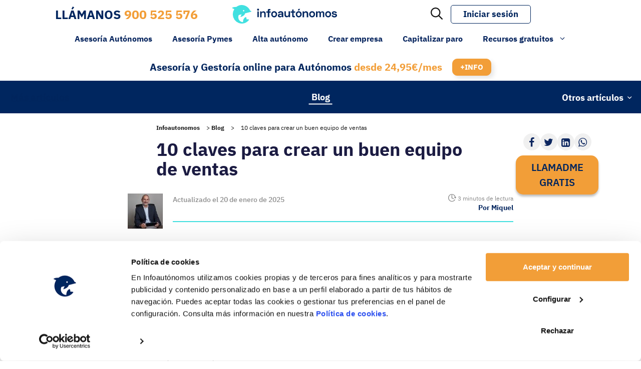

--- FILE ---
content_type: text/html; charset=UTF-8
request_url: https://www.infoautonomos.com/blog/general/crear-equipo-de-ventas/
body_size: 51273
content:
<!DOCTYPE html>
<html lang="es">
<head>
	<meta charset="UTF-8">
<script>
var gform;gform||(document.addEventListener("gform_main_scripts_loaded",function(){gform.scriptsLoaded=!0}),document.addEventListener("gform/theme/scripts_loaded",function(){gform.themeScriptsLoaded=!0}),window.addEventListener("DOMContentLoaded",function(){gform.domLoaded=!0}),gform={domLoaded:!1,scriptsLoaded:!1,themeScriptsLoaded:!1,isFormEditor:()=>"function"==typeof InitializeEditor,callIfLoaded:function(o){return!(!gform.domLoaded||!gform.scriptsLoaded||!gform.themeScriptsLoaded&&!gform.isFormEditor()||(gform.isFormEditor()&&console.warn("The use of gform.initializeOnLoaded() is deprecated in the form editor context and will be removed in Gravity Forms 3.1."),o(),0))},initializeOnLoaded:function(o){gform.callIfLoaded(o)||(document.addEventListener("gform_main_scripts_loaded",()=>{gform.scriptsLoaded=!0,gform.callIfLoaded(o)}),document.addEventListener("gform/theme/scripts_loaded",()=>{gform.themeScriptsLoaded=!0,gform.callIfLoaded(o)}),window.addEventListener("DOMContentLoaded",()=>{gform.domLoaded=!0,gform.callIfLoaded(o)}))},hooks:{action:{},filter:{}},addAction:function(o,r,e,t){gform.addHook("action",o,r,e,t)},addFilter:function(o,r,e,t){gform.addHook("filter",o,r,e,t)},doAction:function(o){gform.doHook("action",o,arguments)},applyFilters:function(o){return gform.doHook("filter",o,arguments)},removeAction:function(o,r){gform.removeHook("action",o,r)},removeFilter:function(o,r,e){gform.removeHook("filter",o,r,e)},addHook:function(o,r,e,t,n){null==gform.hooks[o][r]&&(gform.hooks[o][r]=[]);var d=gform.hooks[o][r];null==n&&(n=r+"_"+d.length),gform.hooks[o][r].push({tag:n,callable:e,priority:t=null==t?10:t})},doHook:function(r,o,e){var t;if(e=Array.prototype.slice.call(e,1),null!=gform.hooks[r][o]&&((o=gform.hooks[r][o]).sort(function(o,r){return o.priority-r.priority}),o.forEach(function(o){"function"!=typeof(t=o.callable)&&(t=window[t]),"action"==r?t.apply(null,e):e[0]=t.apply(null,e)})),"filter"==r)return e[0]},removeHook:function(o,r,t,n){var e;null!=gform.hooks[o][r]&&(e=(e=gform.hooks[o][r]).filter(function(o,r,e){return!!(null!=n&&n!=o.tag||null!=t&&t!=o.priority)}),gform.hooks[o][r]=e)}});
</script>

	<meta name="facebook-domain-verification" content="q82jzibtcfjopk1bah77sul4wk2yz7" /><!-- Google Tag Manager -->
	<script>(function(w,d,s,l,i){w[l]=w[l]||[];w[l].push({'gtm.start':
	new Date().getTime(),event:'gtm.js'});var f=d.getElementsByTagName(s)[0],
	j=d.createElement(s),dl=l!='dataLayer'?'&l='+l:'';j.async=true;j.src=
	'https://www.googletagmanager.com/gtm.js?id='+i+dl;f.parentNode.insertBefore(j,f);
	})(window,document,'script','dataLayer','GTM-5GCDK7X');</script>
	<!-- End Google Tag Manager --><link rel="apple-touch-icon" sizes="180x180" href="https://www.infoautonomos.com/wp-content/plugins/infoautonomos-web/includes/theme/images/apple-touch-icon.png"><link rel="icon" type="image/png" sizes="32x32" href="https://www.infoautonomos.com/wp-content/plugins/infoautonomos-web/includes/theme/images/favicon-32x32.png"><link rel="icon" type="image/png" sizes="16x16" href="https://www.infoautonomos.com/wp-content/plugins/infoautonomos-web/includes/theme/images/favicon-16x16.png"><link rel="mask-icon" href="https://www.infoautonomos.com/wp-content/plugins/infoautonomos-web/includes/theme/images/safari-pinned-tab.svg" color="#5bbad5"><meta name="msapplication-TileColor" content="#da532c"><meta name="theme-color" content="#ffffff"><meta name='robots' content='index, follow, max-image-preview:large, max-snippet:-1, max-video-preview:-1' />
<meta name="viewport" content="width=device-width, initial-scale=1">
	<!-- This site is optimized with the Yoast SEO Premium plugin  - https://yoast.com/wordpress/plugins/seo/ -->
	<title>10 claves para crear un buen equipo de ventas</title>
	<meta name="description" content="Si quieres crear un buen equipo de ventas para tu negocio de forma offline, toma nota de las claves básicas que deberás seguir para conseguirlo con éxito" />
	<link rel="canonical" href="https://www.infoautonomos.com/blog/general/crear-equipo-de-ventas/" />
	<meta property="og:locale" content="es_ES" />
	<meta property="og:type" content="article" />
	<meta property="og:title" content="10 claves para crear un buen equipo de ventas" />
	<meta property="og:description" content="En este artículo te explico las claves a tener en cuenta para crear un buen equipo de ventas. Hoy en día, las ventas se hacen off line y on line. Me" />
	<meta property="og:url" content="https://www.infoautonomos.com/blog/general/crear-equipo-de-ventas/" />
	<meta property="og:site_name" content="Infoautonomos" />
	<meta property="article:published_time" content="2015-03-31T07:00:24+00:00" />
	<meta property="article:modified_time" content="2025-01-20T07:25:40+00:00" />
	<meta name="author" content="Miquel Pino" />
	<meta name="twitter:card" content="summary_large_image" />
	<meta name="twitter:label1" content="Escrito por" />
	<meta name="twitter:data1" content="Miquel Pino" />
	<meta name="twitter:label2" content="Tiempo de lectura" />
	<meta name="twitter:data2" content="5 minutos" />
	<script type="application/ld+json" class="yoast-schema-graph">{"@context":"https://schema.org","@graph":[{"@type":"Article","@id":"https://www.infoautonomos.com/blog/general/crear-equipo-de-ventas/#article","isPartOf":{"@id":"https://www.infoautonomos.com/blog/general/crear-equipo-de-ventas/"},"author":{"name":"Miquel Pino","@id":"https://www.infoautonomos.com/#/schema/person/31181736e7804e3fa8f4d0f49be9be1d"},"headline":"10 claves para crear un buen equipo de ventas","datePublished":"2015-03-31T07:00:24+00:00","dateModified":"2025-01-20T07:25:40+00:00","mainEntityOfPage":{"@id":"https://www.infoautonomos.com/blog/general/crear-equipo-de-ventas/"},"wordCount":908,"commentCount":0,"publisher":{"@id":"https://www.infoautonomos.com/#organization"},"image":{"@id":"https://www.infoautonomos.com/blog/general/crear-equipo-de-ventas/#primaryimage"},"thumbnailUrl":"","articleSection":["Colaboraciones","Curiosidades","General","Marketing"],"inLanguage":"es","potentialAction":[{"@type":"CommentAction","name":"Comment","target":["https://www.infoautonomos.com/blog/general/crear-equipo-de-ventas/#respond"]}]},{"@type":"WebPage","@id":"https://www.infoautonomos.com/blog/general/crear-equipo-de-ventas/","url":"https://www.infoautonomos.com/blog/general/crear-equipo-de-ventas/","name":"10 claves para crear un buen equipo de ventas","isPartOf":{"@id":"https://www.infoautonomos.com/#website"},"primaryImageOfPage":{"@id":"https://www.infoautonomos.com/blog/general/crear-equipo-de-ventas/#primaryimage"},"image":{"@id":"https://www.infoautonomos.com/blog/general/crear-equipo-de-ventas/#primaryimage"},"thumbnailUrl":"","datePublished":"2015-03-31T07:00:24+00:00","dateModified":"2025-01-20T07:25:40+00:00","description":"Si quieres crear un buen equipo de ventas para tu negocio de forma offline, toma nota de las claves básicas que deberás seguir para conseguirlo con éxito","breadcrumb":{"@id":"https://www.infoautonomos.com/blog/general/crear-equipo-de-ventas/#breadcrumb"},"inLanguage":"es","potentialAction":[{"@type":"ReadAction","target":["https://www.infoautonomos.com/blog/general/crear-equipo-de-ventas/"]}]},{"@type":"ImageObject","inLanguage":"es","@id":"https://www.infoautonomos.com/blog/general/crear-equipo-de-ventas/#primaryimage","url":"","contentUrl":""},{"@type":"BreadcrumbList","@id":"https://www.infoautonomos.com/blog/general/crear-equipo-de-ventas/#breadcrumb","itemListElement":[{"@type":"ListItem","position":1,"name":"Infoautonomos","item":"https://www.infoautonomos.com"},{"@type":"ListItem","position":2,"name":"Blog","item":"https://www.infoautonomos.com/blog/"},{"@type":"ListItem","position":3,"name":"10 claves para crear un buen equipo de ventas"}]},{"@type":"WebSite","@id":"https://www.infoautonomos.com/#website","url":"https://www.infoautonomos.com/","name":"Infoautonomos","description":"Gestoría y Asesoría Online para Autónomos y Pymes","publisher":{"@id":"https://www.infoautonomos.com/#organization"},"potentialAction":[{"@type":"SearchAction","target":{"@type":"EntryPoint","urlTemplate":"https://www.infoautonomos.com/?s={search_term_string}"},"query-input":{"@type":"PropertyValueSpecification","valueRequired":true,"valueName":"search_term_string"}}],"inLanguage":"es"},{"@type":"Organization","@id":"https://www.infoautonomos.com/#organization","name":"Infoautonomos","url":"https://www.infoautonomos.com/","logo":{"@type":"ImageObject","inLanguage":"es","@id":"https://www.infoautonomos.com/#/schema/logo/image/","url":"https://www.infoautonomos.com/wp-content/uploads/2021/08/cropped-logo-infoautonomos.png","contentUrl":"https://www.infoautonomos.com/wp-content/uploads/2021/08/cropped-logo-infoautonomos.png","width":170,"height":30,"caption":"Infoautonomos"},"image":{"@id":"https://www.infoautonomos.com/#/schema/logo/image/"}},{"@type":"Person","@id":"https://www.infoautonomos.com/#/schema/person/31181736e7804e3fa8f4d0f49be9be1d","name":"Miquel Pino","image":{"@type":"ImageObject","inLanguage":"es","@id":"https://www.infoautonomos.com/#/schema/person/image/","url":"https://secure.gravatar.com/avatar/da5f4930212871b397d3c4c0ec7d173eacc6cd4fe5054b35197afcc1a755e128?s=96&r=g","contentUrl":"https://secure.gravatar.com/avatar/da5f4930212871b397d3c4c0ec7d173eacc6cd4fe5054b35197afcc1a755e128?s=96&r=g","caption":"Miquel Pino"},"url":"https://www.infoautonomos.com/author/miquel-pino/"}]}</script>
	<!-- / Yoast SEO Premium plugin. -->


<script type='application/javascript'  id='pys-version-script'>console.log('PixelYourSite Free version 11.1.5.2');</script>
<link rel='dns-prefetch' href='//securepubads.g.doubleclick.net' />
<link rel='dns-prefetch' href='//cdnjs.cloudflare.com' />
<link rel="alternate" type="application/rss+xml" title="Infoautonomos &raquo; Feed" href="https://www.infoautonomos.com/feed/" />
<link rel="alternate" type="application/rss+xml" title="Infoautonomos &raquo; Feed de los comentarios" href="https://www.infoautonomos.com/comments/feed/" />
<link rel="alternate" type="application/rss+xml" title="Infoautonomos &raquo; Comentario 10 claves para crear un buen equipo de ventas del feed" href="https://www.infoautonomos.com/blog/general/crear-equipo-de-ventas/feed/" />
<link rel="alternate" title="oEmbed (JSON)" type="application/json+oembed" href="https://www.infoautonomos.com/wp-json/oembed/1.0/embed?url=https%3A%2F%2Fwww.infoautonomos.com%2Fblog%2Fgeneral%2Fcrear-equipo-de-ventas%2F" />
<link rel="alternate" title="oEmbed (XML)" type="text/xml+oembed" href="https://www.infoautonomos.com/wp-json/oembed/1.0/embed?url=https%3A%2F%2Fwww.infoautonomos.com%2Fblog%2Fgeneral%2Fcrear-equipo-de-ventas%2F&#038;format=xml" />
<style id='wp-img-auto-sizes-contain-inline-css'>
img:is([sizes=auto i],[sizes^="auto," i]){contain-intrinsic-size:3000px 1500px}
/*# sourceURL=wp-img-auto-sizes-contain-inline-css */
</style>
<link rel='stylesheet' id='generateblocks-overlay-css' href='https://www.infoautonomos.com/wp-content/plugins/generateblocks-pro/dist/overlay.css?ver=2.5.0' media='all' />
<style id='wp-emoji-styles-inline-css'>

	img.wp-smiley, img.emoji {
		display: inline !important;
		border: none !important;
		box-shadow: none !important;
		height: 1em !important;
		width: 1em !important;
		margin: 0 0.07em !important;
		vertical-align: -0.1em !important;
		background: none !important;
		padding: 0 !important;
	}
/*# sourceURL=wp-emoji-styles-inline-css */
</style>
<style id='wp-block-library-inline-css'>
:root{--wp-block-synced-color:#7a00df;--wp-block-synced-color--rgb:122,0,223;--wp-bound-block-color:var(--wp-block-synced-color);--wp-editor-canvas-background:#ddd;--wp-admin-theme-color:#007cba;--wp-admin-theme-color--rgb:0,124,186;--wp-admin-theme-color-darker-10:#006ba1;--wp-admin-theme-color-darker-10--rgb:0,107,160.5;--wp-admin-theme-color-darker-20:#005a87;--wp-admin-theme-color-darker-20--rgb:0,90,135;--wp-admin-border-width-focus:2px}@media (min-resolution:192dpi){:root{--wp-admin-border-width-focus:1.5px}}.wp-element-button{cursor:pointer}:root .has-very-light-gray-background-color{background-color:#eee}:root .has-very-dark-gray-background-color{background-color:#313131}:root .has-very-light-gray-color{color:#eee}:root .has-very-dark-gray-color{color:#313131}:root .has-vivid-green-cyan-to-vivid-cyan-blue-gradient-background{background:linear-gradient(135deg,#00d084,#0693e3)}:root .has-purple-crush-gradient-background{background:linear-gradient(135deg,#34e2e4,#4721fb 50%,#ab1dfe)}:root .has-hazy-dawn-gradient-background{background:linear-gradient(135deg,#faaca8,#dad0ec)}:root .has-subdued-olive-gradient-background{background:linear-gradient(135deg,#fafae1,#67a671)}:root .has-atomic-cream-gradient-background{background:linear-gradient(135deg,#fdd79a,#004a59)}:root .has-nightshade-gradient-background{background:linear-gradient(135deg,#330968,#31cdcf)}:root .has-midnight-gradient-background{background:linear-gradient(135deg,#020381,#2874fc)}:root{--wp--preset--font-size--normal:16px;--wp--preset--font-size--huge:42px}.has-regular-font-size{font-size:1em}.has-larger-font-size{font-size:2.625em}.has-normal-font-size{font-size:var(--wp--preset--font-size--normal)}.has-huge-font-size{font-size:var(--wp--preset--font-size--huge)}.has-text-align-center{text-align:center}.has-text-align-left{text-align:left}.has-text-align-right{text-align:right}.has-fit-text{white-space:nowrap!important}#end-resizable-editor-section{display:none}.aligncenter{clear:both}.items-justified-left{justify-content:flex-start}.items-justified-center{justify-content:center}.items-justified-right{justify-content:flex-end}.items-justified-space-between{justify-content:space-between}.screen-reader-text{border:0;clip-path:inset(50%);height:1px;margin:-1px;overflow:hidden;padding:0;position:absolute;width:1px;word-wrap:normal!important}.screen-reader-text:focus{background-color:#ddd;clip-path:none;color:#444;display:block;font-size:1em;height:auto;left:5px;line-height:normal;padding:15px 23px 14px;text-decoration:none;top:5px;width:auto;z-index:100000}html :where(.has-border-color){border-style:solid}html :where([style*=border-top-color]){border-top-style:solid}html :where([style*=border-right-color]){border-right-style:solid}html :where([style*=border-bottom-color]){border-bottom-style:solid}html :where([style*=border-left-color]){border-left-style:solid}html :where([style*=border-width]){border-style:solid}html :where([style*=border-top-width]){border-top-style:solid}html :where([style*=border-right-width]){border-right-style:solid}html :where([style*=border-bottom-width]){border-bottom-style:solid}html :where([style*=border-left-width]){border-left-style:solid}html :where(img[class*=wp-image-]){height:auto;max-width:100%}:where(figure){margin:0 0 1em}html :where(.is-position-sticky){--wp-admin--admin-bar--position-offset:var(--wp-admin--admin-bar--height,0px)}@media screen and (max-width:600px){html :where(.is-position-sticky){--wp-admin--admin-bar--position-offset:0px}}

/*# sourceURL=wp-block-library-inline-css */
</style><style id='wp-block-image-inline-css'>
.wp-block-image>a,.wp-block-image>figure>a{display:inline-block}.wp-block-image img{box-sizing:border-box;height:auto;max-width:100%;vertical-align:bottom}@media not (prefers-reduced-motion){.wp-block-image img.hide{visibility:hidden}.wp-block-image img.show{animation:show-content-image .4s}}.wp-block-image[style*=border-radius] img,.wp-block-image[style*=border-radius]>a{border-radius:inherit}.wp-block-image.has-custom-border img{box-sizing:border-box}.wp-block-image.aligncenter{text-align:center}.wp-block-image.alignfull>a,.wp-block-image.alignwide>a{width:100%}.wp-block-image.alignfull img,.wp-block-image.alignwide img{height:auto;width:100%}.wp-block-image .aligncenter,.wp-block-image .alignleft,.wp-block-image .alignright,.wp-block-image.aligncenter,.wp-block-image.alignleft,.wp-block-image.alignright{display:table}.wp-block-image .aligncenter>figcaption,.wp-block-image .alignleft>figcaption,.wp-block-image .alignright>figcaption,.wp-block-image.aligncenter>figcaption,.wp-block-image.alignleft>figcaption,.wp-block-image.alignright>figcaption{caption-side:bottom;display:table-caption}.wp-block-image .alignleft{float:left;margin:.5em 1em .5em 0}.wp-block-image .alignright{float:right;margin:.5em 0 .5em 1em}.wp-block-image .aligncenter{margin-left:auto;margin-right:auto}.wp-block-image :where(figcaption){margin-bottom:1em;margin-top:.5em}.wp-block-image.is-style-circle-mask img{border-radius:9999px}@supports ((-webkit-mask-image:none) or (mask-image:none)) or (-webkit-mask-image:none){.wp-block-image.is-style-circle-mask img{border-radius:0;-webkit-mask-image:url('data:image/svg+xml;utf8,<svg viewBox="0 0 100 100" xmlns="http://www.w3.org/2000/svg"><circle cx="50" cy="50" r="50"/></svg>');mask-image:url('data:image/svg+xml;utf8,<svg viewBox="0 0 100 100" xmlns="http://www.w3.org/2000/svg"><circle cx="50" cy="50" r="50"/></svg>');mask-mode:alpha;-webkit-mask-position:center;mask-position:center;-webkit-mask-repeat:no-repeat;mask-repeat:no-repeat;-webkit-mask-size:contain;mask-size:contain}}:root :where(.wp-block-image.is-style-rounded img,.wp-block-image .is-style-rounded img){border-radius:9999px}.wp-block-image figure{margin:0}.wp-lightbox-container{display:flex;flex-direction:column;position:relative}.wp-lightbox-container img{cursor:zoom-in}.wp-lightbox-container img:hover+button{opacity:1}.wp-lightbox-container button{align-items:center;backdrop-filter:blur(16px) saturate(180%);background-color:#5a5a5a40;border:none;border-radius:4px;cursor:zoom-in;display:flex;height:20px;justify-content:center;opacity:0;padding:0;position:absolute;right:16px;text-align:center;top:16px;width:20px;z-index:100}@media not (prefers-reduced-motion){.wp-lightbox-container button{transition:opacity .2s ease}}.wp-lightbox-container button:focus-visible{outline:3px auto #5a5a5a40;outline:3px auto -webkit-focus-ring-color;outline-offset:3px}.wp-lightbox-container button:hover{cursor:pointer;opacity:1}.wp-lightbox-container button:focus{opacity:1}.wp-lightbox-container button:focus,.wp-lightbox-container button:hover,.wp-lightbox-container button:not(:hover):not(:active):not(.has-background){background-color:#5a5a5a40;border:none}.wp-lightbox-overlay{box-sizing:border-box;cursor:zoom-out;height:100vh;left:0;overflow:hidden;position:fixed;top:0;visibility:hidden;width:100%;z-index:100000}.wp-lightbox-overlay .close-button{align-items:center;cursor:pointer;display:flex;justify-content:center;min-height:40px;min-width:40px;padding:0;position:absolute;right:calc(env(safe-area-inset-right) + 16px);top:calc(env(safe-area-inset-top) + 16px);z-index:5000000}.wp-lightbox-overlay .close-button:focus,.wp-lightbox-overlay .close-button:hover,.wp-lightbox-overlay .close-button:not(:hover):not(:active):not(.has-background){background:none;border:none}.wp-lightbox-overlay .lightbox-image-container{height:var(--wp--lightbox-container-height);left:50%;overflow:hidden;position:absolute;top:50%;transform:translate(-50%,-50%);transform-origin:top left;width:var(--wp--lightbox-container-width);z-index:9999999999}.wp-lightbox-overlay .wp-block-image{align-items:center;box-sizing:border-box;display:flex;height:100%;justify-content:center;margin:0;position:relative;transform-origin:0 0;width:100%;z-index:3000000}.wp-lightbox-overlay .wp-block-image img{height:var(--wp--lightbox-image-height);min-height:var(--wp--lightbox-image-height);min-width:var(--wp--lightbox-image-width);width:var(--wp--lightbox-image-width)}.wp-lightbox-overlay .wp-block-image figcaption{display:none}.wp-lightbox-overlay button{background:none;border:none}.wp-lightbox-overlay .scrim{background-color:#fff;height:100%;opacity:.9;position:absolute;width:100%;z-index:2000000}.wp-lightbox-overlay.active{visibility:visible}@media not (prefers-reduced-motion){.wp-lightbox-overlay.active{animation:turn-on-visibility .25s both}.wp-lightbox-overlay.active img{animation:turn-on-visibility .35s both}.wp-lightbox-overlay.show-closing-animation:not(.active){animation:turn-off-visibility .35s both}.wp-lightbox-overlay.show-closing-animation:not(.active) img{animation:turn-off-visibility .25s both}.wp-lightbox-overlay.zoom.active{animation:none;opacity:1;visibility:visible}.wp-lightbox-overlay.zoom.active .lightbox-image-container{animation:lightbox-zoom-in .4s}.wp-lightbox-overlay.zoom.active .lightbox-image-container img{animation:none}.wp-lightbox-overlay.zoom.active .scrim{animation:turn-on-visibility .4s forwards}.wp-lightbox-overlay.zoom.show-closing-animation:not(.active){animation:none}.wp-lightbox-overlay.zoom.show-closing-animation:not(.active) .lightbox-image-container{animation:lightbox-zoom-out .4s}.wp-lightbox-overlay.zoom.show-closing-animation:not(.active) .lightbox-image-container img{animation:none}.wp-lightbox-overlay.zoom.show-closing-animation:not(.active) .scrim{animation:turn-off-visibility .4s forwards}}@keyframes show-content-image{0%{visibility:hidden}99%{visibility:hidden}to{visibility:visible}}@keyframes turn-on-visibility{0%{opacity:0}to{opacity:1}}@keyframes turn-off-visibility{0%{opacity:1;visibility:visible}99%{opacity:0;visibility:visible}to{opacity:0;visibility:hidden}}@keyframes lightbox-zoom-in{0%{transform:translate(calc((-100vw + var(--wp--lightbox-scrollbar-width))/2 + var(--wp--lightbox-initial-left-position)),calc(-50vh + var(--wp--lightbox-initial-top-position))) scale(var(--wp--lightbox-scale))}to{transform:translate(-50%,-50%) scale(1)}}@keyframes lightbox-zoom-out{0%{transform:translate(-50%,-50%) scale(1);visibility:visible}99%{visibility:visible}to{transform:translate(calc((-100vw + var(--wp--lightbox-scrollbar-width))/2 + var(--wp--lightbox-initial-left-position)),calc(-50vh + var(--wp--lightbox-initial-top-position))) scale(var(--wp--lightbox-scale));visibility:hidden}}
/*# sourceURL=https://www.infoautonomos.com/wp-includes/blocks/image/style.min.css */
</style>
<style id='wp-block-image-theme-inline-css'>
:root :where(.wp-block-image figcaption){color:#555;font-size:13px;text-align:center}.is-dark-theme :root :where(.wp-block-image figcaption){color:#ffffffa6}.wp-block-image{margin:0 0 1em}
/*# sourceURL=https://www.infoautonomos.com/wp-includes/blocks/image/theme.min.css */
</style>
<style id='wp-block-paragraph-inline-css'>
.is-small-text{font-size:.875em}.is-regular-text{font-size:1em}.is-large-text{font-size:2.25em}.is-larger-text{font-size:3em}.has-drop-cap:not(:focus):first-letter{float:left;font-size:8.4em;font-style:normal;font-weight:100;line-height:.68;margin:.05em .1em 0 0;text-transform:uppercase}body.rtl .has-drop-cap:not(:focus):first-letter{float:none;margin-left:.1em}p.has-drop-cap.has-background{overflow:hidden}:root :where(p.has-background){padding:1.25em 2.375em}:where(p.has-text-color:not(.has-link-color)) a{color:inherit}p.has-text-align-left[style*="writing-mode:vertical-lr"],p.has-text-align-right[style*="writing-mode:vertical-rl"]{rotate:180deg}
/*# sourceURL=https://www.infoautonomos.com/wp-includes/blocks/paragraph/style.min.css */
</style>
<style id='global-styles-inline-css'>
:root{--wp--preset--aspect-ratio--square: 1;--wp--preset--aspect-ratio--4-3: 4/3;--wp--preset--aspect-ratio--3-4: 3/4;--wp--preset--aspect-ratio--3-2: 3/2;--wp--preset--aspect-ratio--2-3: 2/3;--wp--preset--aspect-ratio--16-9: 16/9;--wp--preset--aspect-ratio--9-16: 9/16;--wp--preset--color--black: #000000;--wp--preset--color--cyan-bluish-gray: #abb8c3;--wp--preset--color--white: #ffffff;--wp--preset--color--pale-pink: #f78da7;--wp--preset--color--vivid-red: #cf2e2e;--wp--preset--color--luminous-vivid-orange: #ff6900;--wp--preset--color--luminous-vivid-amber: #fcb900;--wp--preset--color--light-green-cyan: #7bdcb5;--wp--preset--color--vivid-green-cyan: #00d084;--wp--preset--color--pale-cyan-blue: #8ed1fc;--wp--preset--color--vivid-cyan-blue: #0693e3;--wp--preset--color--vivid-purple: #9b51e0;--wp--preset--color--azul-claro: #41E0E0;--wp--preset--color--azul-oscuro: #00265F;--wp--preset--color--amarillo: #FFDE4B;--wp--preset--color--rojo: #CD0037;--wp--preset--color--naranja: #F59E37;--wp--preset--color--verde: #1EAF91;--wp--preset--color--azul: #3A5783;--wp--preset--color--gris: #F6F6F6;--wp--preset--color--negro: #000000;--wp--preset--color--blanco: #ffffff;--wp--preset--gradient--vivid-cyan-blue-to-vivid-purple: linear-gradient(135deg,rgb(6,147,227) 0%,rgb(155,81,224) 100%);--wp--preset--gradient--light-green-cyan-to-vivid-green-cyan: linear-gradient(135deg,rgb(122,220,180) 0%,rgb(0,208,130) 100%);--wp--preset--gradient--luminous-vivid-amber-to-luminous-vivid-orange: linear-gradient(135deg,rgb(252,185,0) 0%,rgb(255,105,0) 100%);--wp--preset--gradient--luminous-vivid-orange-to-vivid-red: linear-gradient(135deg,rgb(255,105,0) 0%,rgb(207,46,46) 100%);--wp--preset--gradient--very-light-gray-to-cyan-bluish-gray: linear-gradient(135deg,rgb(238,238,238) 0%,rgb(169,184,195) 100%);--wp--preset--gradient--cool-to-warm-spectrum: linear-gradient(135deg,rgb(74,234,220) 0%,rgb(151,120,209) 20%,rgb(207,42,186) 40%,rgb(238,44,130) 60%,rgb(251,105,98) 80%,rgb(254,248,76) 100%);--wp--preset--gradient--blush-light-purple: linear-gradient(135deg,rgb(255,206,236) 0%,rgb(152,150,240) 100%);--wp--preset--gradient--blush-bordeaux: linear-gradient(135deg,rgb(254,205,165) 0%,rgb(254,45,45) 50%,rgb(107,0,62) 100%);--wp--preset--gradient--luminous-dusk: linear-gradient(135deg,rgb(255,203,112) 0%,rgb(199,81,192) 50%,rgb(65,88,208) 100%);--wp--preset--gradient--pale-ocean: linear-gradient(135deg,rgb(255,245,203) 0%,rgb(182,227,212) 50%,rgb(51,167,181) 100%);--wp--preset--gradient--electric-grass: linear-gradient(135deg,rgb(202,248,128) 0%,rgb(113,206,126) 100%);--wp--preset--gradient--midnight: linear-gradient(135deg,rgb(2,3,129) 0%,rgb(40,116,252) 100%);--wp--preset--font-size--small: 13px;--wp--preset--font-size--medium: 20px;--wp--preset--font-size--large: 36px;--wp--preset--font-size--x-large: 42px;--wp--preset--spacing--20: 0.44rem;--wp--preset--spacing--30: 0.67rem;--wp--preset--spacing--40: 1rem;--wp--preset--spacing--50: 1.5rem;--wp--preset--spacing--60: 2.25rem;--wp--preset--spacing--70: 3.38rem;--wp--preset--spacing--80: 5.06rem;--wp--preset--shadow--natural: 6px 6px 9px rgba(0, 0, 0, 0.2);--wp--preset--shadow--deep: 12px 12px 50px rgba(0, 0, 0, 0.4);--wp--preset--shadow--sharp: 6px 6px 0px rgba(0, 0, 0, 0.2);--wp--preset--shadow--outlined: 6px 6px 0px -3px rgb(255, 255, 255), 6px 6px rgb(0, 0, 0);--wp--preset--shadow--crisp: 6px 6px 0px rgb(0, 0, 0);}:where(.is-layout-flex){gap: 0.5em;}:where(.is-layout-grid){gap: 0.5em;}body .is-layout-flex{display: flex;}.is-layout-flex{flex-wrap: wrap;align-items: center;}.is-layout-flex > :is(*, div){margin: 0;}body .is-layout-grid{display: grid;}.is-layout-grid > :is(*, div){margin: 0;}:where(.wp-block-columns.is-layout-flex){gap: 2em;}:where(.wp-block-columns.is-layout-grid){gap: 2em;}:where(.wp-block-post-template.is-layout-flex){gap: 1.25em;}:where(.wp-block-post-template.is-layout-grid){gap: 1.25em;}.has-black-color{color: var(--wp--preset--color--black) !important;}.has-cyan-bluish-gray-color{color: var(--wp--preset--color--cyan-bluish-gray) !important;}.has-white-color{color: var(--wp--preset--color--white) !important;}.has-pale-pink-color{color: var(--wp--preset--color--pale-pink) !important;}.has-vivid-red-color{color: var(--wp--preset--color--vivid-red) !important;}.has-luminous-vivid-orange-color{color: var(--wp--preset--color--luminous-vivid-orange) !important;}.has-luminous-vivid-amber-color{color: var(--wp--preset--color--luminous-vivid-amber) !important;}.has-light-green-cyan-color{color: var(--wp--preset--color--light-green-cyan) !important;}.has-vivid-green-cyan-color{color: var(--wp--preset--color--vivid-green-cyan) !important;}.has-pale-cyan-blue-color{color: var(--wp--preset--color--pale-cyan-blue) !important;}.has-vivid-cyan-blue-color{color: var(--wp--preset--color--vivid-cyan-blue) !important;}.has-vivid-purple-color{color: var(--wp--preset--color--vivid-purple) !important;}.has-black-background-color{background-color: var(--wp--preset--color--black) !important;}.has-cyan-bluish-gray-background-color{background-color: var(--wp--preset--color--cyan-bluish-gray) !important;}.has-white-background-color{background-color: var(--wp--preset--color--white) !important;}.has-pale-pink-background-color{background-color: var(--wp--preset--color--pale-pink) !important;}.has-vivid-red-background-color{background-color: var(--wp--preset--color--vivid-red) !important;}.has-luminous-vivid-orange-background-color{background-color: var(--wp--preset--color--luminous-vivid-orange) !important;}.has-luminous-vivid-amber-background-color{background-color: var(--wp--preset--color--luminous-vivid-amber) !important;}.has-light-green-cyan-background-color{background-color: var(--wp--preset--color--light-green-cyan) !important;}.has-vivid-green-cyan-background-color{background-color: var(--wp--preset--color--vivid-green-cyan) !important;}.has-pale-cyan-blue-background-color{background-color: var(--wp--preset--color--pale-cyan-blue) !important;}.has-vivid-cyan-blue-background-color{background-color: var(--wp--preset--color--vivid-cyan-blue) !important;}.has-vivid-purple-background-color{background-color: var(--wp--preset--color--vivid-purple) !important;}.has-black-border-color{border-color: var(--wp--preset--color--black) !important;}.has-cyan-bluish-gray-border-color{border-color: var(--wp--preset--color--cyan-bluish-gray) !important;}.has-white-border-color{border-color: var(--wp--preset--color--white) !important;}.has-pale-pink-border-color{border-color: var(--wp--preset--color--pale-pink) !important;}.has-vivid-red-border-color{border-color: var(--wp--preset--color--vivid-red) !important;}.has-luminous-vivid-orange-border-color{border-color: var(--wp--preset--color--luminous-vivid-orange) !important;}.has-luminous-vivid-amber-border-color{border-color: var(--wp--preset--color--luminous-vivid-amber) !important;}.has-light-green-cyan-border-color{border-color: var(--wp--preset--color--light-green-cyan) !important;}.has-vivid-green-cyan-border-color{border-color: var(--wp--preset--color--vivid-green-cyan) !important;}.has-pale-cyan-blue-border-color{border-color: var(--wp--preset--color--pale-cyan-blue) !important;}.has-vivid-cyan-blue-border-color{border-color: var(--wp--preset--color--vivid-cyan-blue) !important;}.has-vivid-purple-border-color{border-color: var(--wp--preset--color--vivid-purple) !important;}.has-vivid-cyan-blue-to-vivid-purple-gradient-background{background: var(--wp--preset--gradient--vivid-cyan-blue-to-vivid-purple) !important;}.has-light-green-cyan-to-vivid-green-cyan-gradient-background{background: var(--wp--preset--gradient--light-green-cyan-to-vivid-green-cyan) !important;}.has-luminous-vivid-amber-to-luminous-vivid-orange-gradient-background{background: var(--wp--preset--gradient--luminous-vivid-amber-to-luminous-vivid-orange) !important;}.has-luminous-vivid-orange-to-vivid-red-gradient-background{background: var(--wp--preset--gradient--luminous-vivid-orange-to-vivid-red) !important;}.has-very-light-gray-to-cyan-bluish-gray-gradient-background{background: var(--wp--preset--gradient--very-light-gray-to-cyan-bluish-gray) !important;}.has-cool-to-warm-spectrum-gradient-background{background: var(--wp--preset--gradient--cool-to-warm-spectrum) !important;}.has-blush-light-purple-gradient-background{background: var(--wp--preset--gradient--blush-light-purple) !important;}.has-blush-bordeaux-gradient-background{background: var(--wp--preset--gradient--blush-bordeaux) !important;}.has-luminous-dusk-gradient-background{background: var(--wp--preset--gradient--luminous-dusk) !important;}.has-pale-ocean-gradient-background{background: var(--wp--preset--gradient--pale-ocean) !important;}.has-electric-grass-gradient-background{background: var(--wp--preset--gradient--electric-grass) !important;}.has-midnight-gradient-background{background: var(--wp--preset--gradient--midnight) !important;}.has-small-font-size{font-size: var(--wp--preset--font-size--small) !important;}.has-medium-font-size{font-size: var(--wp--preset--font-size--medium) !important;}.has-large-font-size{font-size: var(--wp--preset--font-size--large) !important;}.has-x-large-font-size{font-size: var(--wp--preset--font-size--x-large) !important;}
/*# sourceURL=global-styles-inline-css */
</style>

<style id='classic-theme-styles-inline-css'>
/*! This file is auto-generated */
.wp-block-button__link{color:#fff;background-color:#32373c;border-radius:9999px;box-shadow:none;text-decoration:none;padding:calc(.667em + 2px) calc(1.333em + 2px);font-size:1.125em}.wp-block-file__button{background:#32373c;color:#fff;text-decoration:none}
/*# sourceURL=/wp-includes/css/classic-themes.min.css */
</style>
<link rel='stylesheet' id='pb-accordion-blocks-style-css' href='https://www.infoautonomos.com/wp-content/plugins/accordion-blocks/build/index.css?ver=1.5.0' media='all' />
<link rel='stylesheet' id='frbl-edge-alignment-css' href='https://www.infoautonomos.com/wp-content/plugins/frontblocks/assets/container-edge-alignment/frontblocks-edge-alignment.css?ver=1.3.1' media='all' />
<link rel='stylesheet' id='search-filter-plugin-styles-css' href='https://www.infoautonomos.com/wp-content/plugins/search-filter-pro/public/assets/css/search-filter.min.css?ver=2.5.21' media='all' />
<link rel='stylesheet' id='generate-comments-css' href='https://www.infoautonomos.com/wp-content/themes/generatepress/assets/css/components/comments.min.css?ver=3.6.1' media='all' />
<link rel='stylesheet' id='generate-style-css' href='https://www.infoautonomos.com/wp-content/themes/generatepress/assets/css/main.min.css?ver=3.6.1' media='all' />
<style id='generate-style-inline-css'>
body{background-color:#ffffff;color:#141414;}a{color:#141414;}a:hover, a:focus, a:active{color:#141414;}.grid-container{max-width:1000px;}.wp-block-group__inner-container{max-width:1000px;margin-left:auto;margin-right:auto;}.site-header .header-image{width:210px;}.generate-back-to-top{font-size:20px;border-radius:3px;position:fixed;bottom:30px;right:30px;line-height:40px;width:40px;text-align:center;z-index:10;transition:opacity 300ms ease-in-out;opacity:0.1;transform:translateY(1000px);}.generate-back-to-top__show{opacity:1;transform:translateY(0);}:root{--contrast:#222222;--contrast-2:#575760;--contrast-3:#b2b2be;--base:#f0f0f0;--base-2:#f7f8f9;--base-3:#ffffff;--accent:#1e73be;--global-featured:#F29E38;--global-main:#00255d;--global-button-background:#F29E38;--global-button-text:#00255d;--global-button-hover-background:#00255d;--global-button-hover-text:#F29E38;--global-input-border:#d0d6dd;--blog-upta-button-color:#e90d0d;--global-secondary-blue:#41E0E0;}:root .has-contrast-color{color:var(--contrast);}:root .has-contrast-background-color{background-color:var(--contrast);}:root .has-contrast-2-color{color:var(--contrast-2);}:root .has-contrast-2-background-color{background-color:var(--contrast-2);}:root .has-contrast-3-color{color:var(--contrast-3);}:root .has-contrast-3-background-color{background-color:var(--contrast-3);}:root .has-base-color{color:var(--base);}:root .has-base-background-color{background-color:var(--base);}:root .has-base-2-color{color:var(--base-2);}:root .has-base-2-background-color{background-color:var(--base-2);}:root .has-base-3-color{color:var(--base-3);}:root .has-base-3-background-color{background-color:var(--base-3);}:root .has-accent-color{color:var(--accent);}:root .has-accent-background-color{background-color:var(--accent);}:root .has-global-featured-color{color:var(--global-featured);}:root .has-global-featured-background-color{background-color:var(--global-featured);}:root .has-global-main-color{color:var(--global-main);}:root .has-global-main-background-color{background-color:var(--global-main);}:root .has-global-button-background-color{color:var(--global-button-background);}:root .has-global-button-background-background-color{background-color:var(--global-button-background);}:root .has-global-button-text-color{color:var(--global-button-text);}:root .has-global-button-text-background-color{background-color:var(--global-button-text);}:root .has-global-button-hover-background-color{color:var(--global-button-hover-background);}:root .has-global-button-hover-background-background-color{background-color:var(--global-button-hover-background);}:root .has-global-button-hover-text-color{color:var(--global-button-hover-text);}:root .has-global-button-hover-text-background-color{background-color:var(--global-button-hover-text);}:root .has-global-input-border-color{color:var(--global-input-border);}:root .has-global-input-border-background-color{background-color:var(--global-input-border);}:root .has-blog-upta-button-color-color{color:var(--blog-upta-button-color);}:root .has-blog-upta-button-color-background-color{background-color:var(--blog-upta-button-color);}:root .has-global-secondary-blue-color{color:var(--global-secondary-blue);}:root .has-global-secondary-blue-background-color{background-color:var(--global-secondary-blue);}body, button, input, select, textarea{font-family:"IBM Plex Sans";font-size:20px;}body{line-height:1.5;}p{margin-bottom:1.2em;}.entry-content > [class*="wp-block-"]:not(:last-child):not(.wp-block-heading){margin-bottom:1.2em;}.main-title{font-family:"IBM Plex Sans";}.site-description{font-family:"IBM Plex Sans";font-size:14px;}.main-navigation a, .menu-toggle{font-weight:700;text-transform:capitalize;font-size:16px;}.main-navigation .menu-bar-items{font-size:16px;}.main-navigation .main-nav ul ul li a{font-size:15px;}.sidebar .widget, .footer-widgets .widget{font-size:17px;}button:not(.menu-toggle),html input[type="button"],input[type="reset"],input[type="submit"],.button,.wp-block-button .wp-block-button__link{font-weight:600;font-size:19px;}h1{font-family:"IBM Plex Sans";font-weight:700;font-size:36px;line-height:1.1em;}h2{font-family:"IBM Plex Sans";font-weight:600;font-size:32px;margin-bottom:30px;}h3{font-family:"IBM Plex Sans";font-weight:600;font-size:26px;line-height:1.3em;}h4{font-weight:600;font-size:21px;line-height:1.4em;}@media (max-width:768px){h1{font-size:36px;}h2{font-size:28px;}h3{font-size:24px;}h4{font-size:21px;}h5{font-size:19px;}}.top-bar{background-color:#636363;color:#ffffff;}.top-bar a{color:#ffffff;}.top-bar a:hover{color:#303030;}.site-header{background-color:var(--base-3);color:#08265f;}.main-title a,.main-title a:hover{color:#222222;}.site-description{color:#757575;}.mobile-menu-control-wrapper .menu-toggle,.mobile-menu-control-wrapper .menu-toggle:hover,.mobile-menu-control-wrapper .menu-toggle:focus,.has-inline-mobile-toggle #site-navigation.toggled{background-color:rgba(0, 0, 0, 0.02);}.main-navigation,.main-navigation ul ul{background-color:var(--base-3);}.main-navigation .main-nav ul li a, .main-navigation .menu-toggle, .main-navigation .menu-bar-items{color:#08265f;}.main-navigation .main-nav ul li:not([class*="current-menu-"]):hover > a, .main-navigation .main-nav ul li:not([class*="current-menu-"]):focus > a, .main-navigation .main-nav ul li.sfHover:not([class*="current-menu-"]) > a, .main-navigation .menu-bar-item:hover > a, .main-navigation .menu-bar-item.sfHover > a{color:#1b1b42;}button.menu-toggle:hover,button.menu-toggle:focus{color:#08265f;}.main-navigation .main-nav ul li[class*="current-menu-"] > a{color:#1b1b42;}.navigation-search input[type="search"],.navigation-search input[type="search"]:active, .navigation-search input[type="search"]:focus, .main-navigation .main-nav ul li.search-item.active > a, .main-navigation .menu-bar-items .search-item.active > a{color:#1b1b42;}.main-navigation ul ul{background-color:#eaeaea;}.main-navigation .main-nav ul ul li a{color:#515151;}.main-navigation .main-nav ul ul li:not([class*="current-menu-"]):hover > a,.main-navigation .main-nav ul ul li:not([class*="current-menu-"]):focus > a, .main-navigation .main-nav ul ul li.sfHover:not([class*="current-menu-"]) > a{color:#7a8896;background-color:#eaeaea;}.main-navigation .main-nav ul ul li[class*="current-menu-"] > a{color:#7a8896;background-color:#eaeaea;}.separate-containers .inside-article, .separate-containers .comments-area, .separate-containers .page-header, .one-container .container, .separate-containers .paging-navigation, .inside-page-header{color:#121212;background-color:#ffffff;}.inside-article a,.paging-navigation a,.comments-area a,.page-header a{color:#141414;}.inside-article a:hover,.paging-navigation a:hover,.comments-area a:hover,.page-header a:hover{color:#141414;}.entry-header h1,.page-header h1{color:#1b1b42;}.entry-title a{color:#1b1b42;}.entry-title a:hover{color:#192b80;}.entry-meta{color:#141414;}.entry-meta a{color:#141414;}.entry-meta a:hover{color:#141414;}h1{color:#121212;}h2{color:#121212;}h3{color:#121212;}h4{color:#121212;}h5{color:#121212;}.sidebar .widget{color:#141414;background-color:rgba(242,245,250,0.4);}.sidebar .widget a{color:#141414;}.sidebar .widget a:hover{color:#1b1b42;}.sidebar .widget .widget-title{color:#141414;}.footer-widgets{background-color:#ffffff;}.footer-widgets .widget-title{color:#000000;}.site-info{color:#ffffff;background-color:#55555e;}.site-info a{color:#ffffff;}.site-info a:hover{color:#d3d3d3;}.footer-bar .widget_nav_menu .current-menu-item a{color:#d3d3d3;}input[type="text"],input[type="email"],input[type="url"],input[type="password"],input[type="search"],input[type="tel"],input[type="number"],textarea,select{color:#666666;background-color:#ffffff;border-color:#ffffff;}input[type="text"]:focus,input[type="email"]:focus,input[type="url"]:focus,input[type="password"]:focus,input[type="search"]:focus,input[type="tel"]:focus,input[type="number"]:focus,textarea:focus,select:focus{color:#666666;background-color:#ffffff;border-color:#ffffff;}button,html input[type="button"],input[type="reset"],input[type="submit"],a.button,a.wp-block-button__link:not(.has-background){color:var(--global-main);background-color:var(--global-featured);}button:hover,html input[type="button"]:hover,input[type="reset"]:hover,input[type="submit"]:hover,a.button:hover,button:focus,html input[type="button"]:focus,input[type="reset"]:focus,input[type="submit"]:focus,a.button:focus,a.wp-block-button__link:not(.has-background):active,a.wp-block-button__link:not(.has-background):focus,a.wp-block-button__link:not(.has-background):hover{color:#ffffff;background-color:var(--global-main);}a.generate-back-to-top{background-color:rgba( 0,0,0,0.4 );color:#ffffff;}a.generate-back-to-top:hover,a.generate-back-to-top:focus{background-color:rgba( 0,0,0,0.6 );color:#ffffff;}:root{--gp-search-modal-bg-color:var(--base-3);--gp-search-modal-text-color:var(--contrast);--gp-search-modal-overlay-bg-color:rgba(0,0,0,0.2);}@media (max-width: 1050px){.main-navigation .menu-bar-item:hover > a, .main-navigation .menu-bar-item.sfHover > a{background:none;color:#08265f;}}.inside-header{padding:10px 0px 0px 0px;}.nav-below-header .main-navigation .inside-navigation.grid-container, .nav-above-header .main-navigation .inside-navigation.grid-container{padding:0px 20px 0px 20px;}.separate-containers .inside-article, .separate-containers .comments-area, .separate-containers .page-header, .separate-containers .paging-navigation, .one-container .site-content, .inside-page-header{padding:70px 30px 20px 30px;}.site-main .wp-block-group__inner-container{padding:70px 30px 20px 30px;}.separate-containers .paging-navigation{padding-top:20px;padding-bottom:20px;}.entry-content .alignwide, body:not(.no-sidebar) .entry-content .alignfull{margin-left:-30px;width:calc(100% + 60px);max-width:calc(100% + 60px);}.one-container.right-sidebar .site-main,.one-container.both-right .site-main{margin-right:30px;}.one-container.left-sidebar .site-main,.one-container.both-left .site-main{margin-left:30px;}.one-container.both-sidebars .site-main{margin:0px 30px 0px 30px;}.sidebar .widget, .page-header, .widget-area .main-navigation, .site-main > *{margin-bottom:40px;}.separate-containers .site-main{margin:40px;}.both-right .inside-left-sidebar,.both-left .inside-left-sidebar{margin-right:20px;}.both-right .inside-right-sidebar,.both-left .inside-right-sidebar{margin-left:20px;}.one-container.archive .post:not(:last-child):not(.is-loop-template-item), .one-container.blog .post:not(:last-child):not(.is-loop-template-item){padding-bottom:20px;}.separate-containers .featured-image{margin-top:40px;}.separate-containers .inside-right-sidebar, .separate-containers .inside-left-sidebar{margin-top:40px;margin-bottom:40px;}.rtl .menu-item-has-children .dropdown-menu-toggle{padding-left:20px;}.rtl .main-navigation .main-nav ul li.menu-item-has-children > a{padding-right:20px;}.widget-area .widget{padding:30px;}.footer-widgets-container{padding:0px;}.inside-site-info{padding:20px;}@media (max-width:768px){.separate-containers .inside-article, .separate-containers .comments-area, .separate-containers .page-header, .separate-containers .paging-navigation, .one-container .site-content, .inside-page-header{padding:80px 30px 20px 30px;}.site-main .wp-block-group__inner-container{padding:80px 30px 20px 30px;}.inside-top-bar{padding-right:30px;padding-left:30px;}.inside-header{padding-top:0px;padding-right:0px;padding-bottom:0px;padding-left:0px;}.widget-area .widget{padding-top:20px;padding-right:20px;padding-bottom:20px;padding-left:20px;}.footer-widgets-container{padding-top:0px;padding-right:0px;padding-bottom:0px;padding-left:0px;}.inside-site-info{padding-right:30px;padding-left:30px;}.entry-content .alignwide, body:not(.no-sidebar) .entry-content .alignfull{margin-left:-30px;width:calc(100% + 60px);max-width:calc(100% + 60px);}.one-container .site-main .paging-navigation{margin-bottom:40px;}}/* End cached CSS */.is-right-sidebar{width:25%;}.is-left-sidebar{width:30%;}.site-content .content-area{width:100%;}@media (max-width: 1050px){.main-navigation .menu-toggle,.sidebar-nav-mobile:not(#sticky-placeholder){display:block;}.main-navigation ul,.gen-sidebar-nav,.main-navigation:not(.slideout-navigation):not(.toggled) .main-nav > ul,.has-inline-mobile-toggle #site-navigation .inside-navigation > *:not(.navigation-search):not(.main-nav){display:none;}.nav-align-right .inside-navigation,.nav-align-center .inside-navigation{justify-content:space-between;}}
#content {max-width: 800px;margin-left: auto;margin-right: auto;}
#content {max-width: 716px;margin-left: auto;margin-right: auto;}
.dynamic-author-image-rounded{border-radius:100%;}.dynamic-featured-image, .dynamic-author-image{vertical-align:middle;}.one-container.blog .dynamic-content-template:not(:last-child), .one-container.archive .dynamic-content-template:not(:last-child){padding-bottom:0px;}.dynamic-entry-excerpt > p:last-child{margin-bottom:0px;}
@media (max-width: 1050px){.main-navigation:not(.slideout-navigation) a, .main-navigation .menu-toggle, .main-navigation .menu-bar-items{font-size:22px;}.main-navigation:not(.slideout-navigation) .main-nav ul ul li a{font-size:19px;}}
.post-image:not(:first-child), .page-content:not(:first-child), .entry-content:not(:first-child), .entry-summary:not(:first-child), footer.entry-meta{margin-top:1.1em;}.post-image-above-header .inside-article div.featured-image, .post-image-above-header .inside-article div.post-image{margin-bottom:1.1em;}.main-navigation.slideout-navigation .main-nav > ul > li > a{line-height:60px;}
/*# sourceURL=generate-style-inline-css */
</style>
<link rel='stylesheet' id='generate-child-css' href='https://www.infoautonomos.com/wp-content/themes/infoautonomos21/style.css?ver=1768817108' media='all' />
<style id='generateblocks-inline-css'>
.gb-container.gb-tabs__item:not(.gb-tabs__item-open){display:none;}.gb-container-eb9309b4{background-color:#00265F;}.gb-container-eb9309b4 > .gb-inside-container{padding-top:20px;padding-bottom:40px;max-width:996px;margin-left:auto;margin-right:auto;}.gb-grid-wrapper > .gb-grid-column-eb9309b4 > .gb-container{display:flex;flex-direction:column;height:100%;}.gb-container-b5bfb19f > .gb-inside-container{padding:0;}.gb-grid-wrapper > .gb-grid-column-b5bfb19f{width:20%;}.gb-grid-wrapper > .gb-grid-column-b5bfb19f > .gb-container{display:flex;flex-direction:column;height:100%;}.gb-container-90825ae7{text-align:left;}.gb-container-90825ae7 > .gb-inside-container{padding:0;}.gb-grid-wrapper > .gb-grid-column-90825ae7{width:80%;}.gb-grid-wrapper > .gb-grid-column-90825ae7 > .gb-container{display:flex;flex-direction:column;height:100%;}.gb-container-1b64e971 > .gb-inside-container{padding:40px 0 20px;max-width:1000px;margin-left:auto;margin-right:auto;}.gb-grid-wrapper > .gb-grid-column-1b64e971 > .gb-container{display:flex;flex-direction:column;height:100%;}.gb-container-7326c4f6 > .gb-inside-container{padding:0;}.gb-grid-wrapper > .gb-grid-column-7326c4f6{width:40%;}.gb-grid-wrapper > .gb-grid-column-7326c4f6 > .gb-container{display:flex;flex-direction:column;height:100%;}.gb-container-79031132{margin-left:50px;}.gb-container-79031132 > .gb-inside-container{padding:0;}.gb-grid-wrapper > .gb-grid-column-79031132{width:60%;}.gb-grid-wrapper > .gb-grid-column-79031132 > .gb-container{display:flex;flex-direction:column;height:100%;}.gb-container-311fc40f > .gb-inside-container{padding:0;}.gb-grid-wrapper > .gb-grid-column-311fc40f{width:50%;}.gb-grid-wrapper > .gb-grid-column-311fc40f > .gb-container{display:flex;flex-direction:column;height:100%;}.gb-container-63032db7 > .gb-inside-container{padding:0;}.gb-grid-wrapper > .gb-grid-column-63032db7{width:50%;}.gb-grid-wrapper > .gb-grid-column-63032db7 > .gb-container{display:flex;flex-direction:column;height:100%;}.gb-container-3335cadc{background-color:#00265F;}.gb-container-3335cadc > .gb-inside-container{padding-top:20px;padding-bottom:40px;max-width:996px;margin-left:auto;margin-right:auto;}.gb-grid-wrapper > .gb-grid-column-3335cadc > .gb-container{display:flex;flex-direction:column;height:100%;}.gb-container-3152583b > .gb-inside-container{padding:0;}.gb-grid-wrapper > .gb-grid-column-3152583b{width:20%;}.gb-grid-wrapper > .gb-grid-column-3152583b > .gb-container{display:flex;flex-direction:column;height:100%;}.gb-container-39676000{text-align:left;}.gb-container-39676000 > .gb-inside-container{padding:0;}.gb-grid-wrapper > .gb-grid-column-39676000{width:80%;}.gb-grid-wrapper > .gb-grid-column-39676000 > .gb-container{display:flex;flex-direction:column;height:100%;}.gb-container-cb13ee2b > .gb-inside-container{padding:40px 0 20px;max-width:1000px;margin-left:auto;margin-right:auto;}.gb-grid-wrapper > .gb-grid-column-cb13ee2b > .gb-container{display:flex;flex-direction:column;height:100%;}.gb-container-5903914b > .gb-inside-container{padding:0;}.gb-grid-wrapper > .gb-grid-column-5903914b{width:33.33%;}.gb-grid-wrapper > .gb-grid-column-5903914b > .gb-container{display:flex;flex-direction:column;height:100%;}.gb-container-087133f8{margin-left:20px;}.gb-container-087133f8 > .gb-inside-container{padding:0;}.gb-grid-wrapper > .gb-grid-column-087133f8{width:60%;}.gb-grid-wrapper > .gb-grid-column-087133f8 > .gb-container{display:flex;flex-direction:column;height:100%;}.gb-container-35e1d580 > .gb-inside-container{padding:0;}.gb-grid-wrapper > .gb-grid-column-35e1d580{width:100%;}.gb-grid-wrapper > .gb-grid-column-35e1d580 > .gb-container{display:flex;flex-direction:column;height:100%;}.gb-container-09d8691a{background-color:#00265F;}.gb-container-09d8691a > .gb-inside-container{padding-top:20px;padding-bottom:40px;max-width:996px;margin-left:auto;margin-right:auto;}.gb-grid-wrapper > .gb-grid-column-09d8691a > .gb-container{display:flex;flex-direction:column;height:100%;}.gb-container-e2eea992 > .gb-inside-container{padding:0;}.gb-grid-wrapper > .gb-grid-column-e2eea992{width:20%;}.gb-grid-wrapper > .gb-grid-column-e2eea992 > .gb-container{display:flex;flex-direction:column;height:100%;}.gb-container-4f1bd025{text-align:left;}.gb-container-4f1bd025 > .gb-inside-container{padding:0;}.gb-grid-wrapper > .gb-grid-column-4f1bd025{width:80%;}.gb-grid-wrapper > .gb-grid-column-4f1bd025 > .gb-container{display:flex;flex-direction:column;height:100%;}.gb-container-02a9557e > .gb-inside-container{padding:40px 0 20px;max-width:1000px;margin-left:auto;margin-right:auto;}.gb-grid-wrapper > .gb-grid-column-02a9557e > .gb-container{display:flex;flex-direction:column;height:100%;}.gb-container-54902a76 > .gb-inside-container{padding:0;}.gb-grid-wrapper > .gb-grid-column-54902a76{width:33.33%;}.gb-grid-wrapper > .gb-grid-column-54902a76 > .gb-container{display:flex;flex-direction:column;height:100%;}.gb-container-2c8b4f14{margin-left:20px;}.gb-container-2c8b4f14 > .gb-inside-container{padding:0;}.gb-grid-wrapper > .gb-grid-column-2c8b4f14{width:66%;}.gb-grid-wrapper > .gb-grid-column-2c8b4f14 > .gb-container{display:flex;flex-direction:column;height:100%;}.gb-container-2df32942 > .gb-inside-container{padding:0;}.gb-grid-wrapper > .gb-grid-column-2df32942{width:100%;}.gb-grid-wrapper > .gb-grid-column-2df32942 > .gb-container{display:flex;flex-direction:column;height:100%;}.gb-container-07bb2d02{background-color:#00265F;}.gb-container-07bb2d02 > .gb-inside-container{padding-top:20px;padding-bottom:40px;max-width:996px;margin-left:auto;margin-right:auto;}.gb-grid-wrapper > .gb-grid-column-07bb2d02 > .gb-container{display:flex;flex-direction:column;height:100%;}.gb-container-cc63c1a0 > .gb-inside-container{padding:0;}.gb-grid-wrapper > .gb-grid-column-cc63c1a0{width:20%;}.gb-grid-wrapper > .gb-grid-column-cc63c1a0 > .gb-container{display:flex;flex-direction:column;height:100%;}.gb-container-2be0694e{text-align:left;}.gb-container-2be0694e > .gb-inside-container{padding:0;}.gb-grid-wrapper > .gb-grid-column-2be0694e{width:80%;}.gb-grid-wrapper > .gb-grid-column-2be0694e > .gb-container{display:flex;flex-direction:column;height:100%;}.gb-container-e40e2af7 > .gb-inside-container{padding:40px 0 20px;max-width:1000px;margin-left:auto;margin-right:auto;}.gb-grid-wrapper > .gb-grid-column-e40e2af7 > .gb-container{display:flex;flex-direction:column;height:100%;}.gb-container-8ae8c606{margin-right:50px;}.gb-container-8ae8c606 > .gb-inside-container{padding:0;}.gb-grid-wrapper > .gb-grid-column-8ae8c606{width:50%;}.gb-grid-wrapper > .gb-grid-column-8ae8c606 > .gb-container{display:flex;flex-direction:column;height:100%;}.gb-container-823a0796{border-radius:5px;background-color:#0e3167;}.gb-container-823a0796 > .gb-inside-container{padding:10px;}.gb-grid-wrapper > .gb-grid-column-823a0796{width:50%;}.gb-grid-wrapper > .gb-grid-column-823a0796 > .gb-container{display:flex;flex-direction:column;height:100%;}.gb-container-d0619500 > .gb-inside-container{padding:0;}.gb-grid-wrapper > .gb-grid-column-d0619500{width:100%;}.gb-grid-wrapper > .gb-grid-column-d0619500 > .gb-container{display:flex;flex-direction:column;height:100%;}.gb-container-9ad75bf7 > .gb-inside-container{padding:0;}.gb-grid-wrapper > .gb-grid-column-9ad75bf7{width:100%;}.gb-grid-wrapper > .gb-grid-column-9ad75bf7 > .gb-container{display:flex;flex-direction:column;height:100%;}.gb-container-3d021969{border-radius:5px;background-color:#0e3167;}.gb-container-3d021969 > .gb-inside-container{padding:10px;}.gb-grid-wrapper > .gb-grid-column-3d021969{width:50%;}.gb-grid-wrapper > .gb-grid-column-3d021969 > .gb-container{display:flex;flex-direction:column;height:100%;}.gb-container-b452dedc > .gb-inside-container{padding:0;}.gb-grid-wrapper > .gb-grid-column-b452dedc{width:100%;}.gb-grid-wrapper > .gb-grid-column-b452dedc > .gb-container{display:flex;flex-direction:column;height:100%;}.gb-container-47c5980d > .gb-inside-container{padding:0;}.gb-grid-wrapper > .gb-grid-column-47c5980d{width:100%;}.gb-grid-wrapper > .gb-grid-column-47c5980d > .gb-container{display:flex;flex-direction:column;height:100%;}.gb-container-b36c693c{border-radius:5px;background-color:#0e3167;}.gb-container-b36c693c > .gb-inside-container{padding:10px;}.gb-grid-wrapper > .gb-grid-column-b36c693c{width:50%;}.gb-grid-wrapper > .gb-grid-column-b36c693c > .gb-container{display:flex;flex-direction:column;height:100%;}.gb-container-d54d24df > .gb-inside-container{padding:0;}.gb-grid-wrapper > .gb-grid-column-d54d24df{width:100%;}.gb-grid-wrapper > .gb-grid-column-d54d24df > .gb-container{display:flex;flex-direction:column;height:100%;}.gb-container-700b232d > .gb-inside-container{padding:0;}.gb-grid-wrapper > .gb-grid-column-700b232d{width:100%;}.gb-grid-wrapper > .gb-grid-column-700b232d > .gb-container{display:flex;flex-direction:column;height:100%;}.gb-container-d71acccd{border-radius:5px;background-color:#0e3167;}.gb-container-d71acccd > .gb-inside-container{padding:10px;}.gb-grid-wrapper > .gb-grid-column-d71acccd{width:50%;}.gb-grid-wrapper > .gb-grid-column-d71acccd > .gb-container{display:flex;flex-direction:column;height:100%;}.gb-container-409d7ce9 > .gb-inside-container{padding:0;}.gb-grid-wrapper > .gb-grid-column-409d7ce9{width:100%;}.gb-grid-wrapper > .gb-grid-column-409d7ce9 > .gb-container{display:flex;flex-direction:column;height:100%;}.gb-container-67becab8 > .gb-inside-container{padding:0;}.gb-grid-wrapper > .gb-grid-column-67becab8{width:100%;}.gb-grid-wrapper > .gb-grid-column-67becab8 > .gb-container{display:flex;flex-direction:column;height:100%;}.gb-container-616c5c87{margin-left:50px;}.gb-container-616c5c87 > .gb-inside-container{padding:0;}.gb-grid-wrapper > .gb-grid-column-616c5c87{width:50%;}.gb-grid-wrapper > .gb-grid-column-616c5c87 > .gb-container{display:flex;flex-direction:column;height:100%;}.gb-container-bd9fba92{margin-bottom:25px;}.gb-container-bd9fba92 > .gb-inside-container{padding:0;max-width:1000px;margin-left:auto;margin-right:auto;}.gb-grid-wrapper > .gb-grid-column-bd9fba92 > .gb-container{display:flex;flex-direction:column;height:100%;}.gb-container-c3132171{margin-top:20%;border-radius:5px;background-color:#0e3167;}.gb-container-c3132171 > .gb-inside-container{padding:10px;}.gb-grid-wrapper > .gb-grid-column-c3132171{width:50%;}.gb-grid-wrapper > .gb-grid-column-c3132171 > .gb-container{display:flex;flex-direction:column;height:100%;}.gb-container-cf07f94e > .gb-inside-container{padding:0;}.gb-grid-wrapper > .gb-grid-column-cf07f94e{width:100%;}.gb-grid-wrapper > .gb-grid-column-cf07f94e > .gb-container{display:flex;flex-direction:column;height:100%;}.gb-container-5764955d > .gb-inside-container{padding:0;}.gb-grid-wrapper > .gb-grid-column-5764955d{width:100%;}.gb-grid-wrapper > .gb-grid-column-5764955d > .gb-container{display:flex;flex-direction:column;height:100%;}.gb-container-12adc6fc{border-radius:5px;background-color:#0e3167;}.gb-container-12adc6fc > .gb-inside-container{padding:10px;}.gb-grid-wrapper > .gb-grid-column-12adc6fc{width:50%;}.gb-grid-wrapper > .gb-grid-column-12adc6fc > .gb-container{display:flex;flex-direction:column;height:100%;}.gb-container-e09b7e83 > .gb-inside-container{padding:0;}.gb-grid-wrapper > .gb-grid-column-e09b7e83{width:100%;}.gb-grid-wrapper > .gb-grid-column-e09b7e83 > .gb-container{display:flex;flex-direction:column;height:100%;}.gb-container-56dbd4b3 > .gb-inside-container{padding:0;}.gb-grid-wrapper > .gb-grid-column-56dbd4b3{width:100%;}.gb-grid-wrapper > .gb-grid-column-56dbd4b3 > .gb-container{display:flex;flex-direction:column;height:100%;}.gb-container-3327453a > .gb-inside-container{padding:0;max-width:1000px;margin-left:auto;margin-right:auto;}.gb-grid-wrapper > .gb-grid-column-3327453a > .gb-container{display:flex;flex-direction:column;height:100%;}.gb-container-cb7b72c0 > .gb-inside-container{padding:0;max-width:1000px;margin-left:auto;margin-right:auto;}.gb-grid-wrapper > .gb-grid-column-cb7b72c0 > .gb-container{display:flex;flex-direction:column;height:100%;}.gb-container-12c03c7f > .gb-inside-container{padding-top:20px;padding-bottom:20px;max-width:1000px;margin-left:auto;margin-right:auto;}.gb-grid-wrapper > .gb-grid-column-12c03c7f > .gb-container{display:flex;flex-direction:column;height:100%;}.gb-container-a46bae15{text-align:center;}.gb-grid-wrapper > .gb-grid-column-a46bae15{width:25%;}.gb-grid-wrapper > .gb-grid-column-a46bae15 > .gb-container{display:flex;flex-direction:column;height:100%;}.gb-grid-wrapper > .gb-grid-column-5bf085d7{width:75%;}.gb-grid-wrapper > .gb-grid-column-5bf085d7 > .gb-container{display:flex;flex-direction:column;height:100%;}.gb-grid-wrapper > .gb-grid-column-f41b90be{width:50%;}.gb-grid-wrapper > .gb-grid-column-f41b90be > .gb-container{display:flex;flex-direction:column;height:100%;}.gb-container-5a493f91{text-align:right;}.gb-grid-wrapper > .gb-grid-column-5a493f91{width:50%;}.gb-grid-wrapper > .gb-grid-column-5a493f91 > .gb-container{display:flex;flex-direction:column;height:100%;}.gb-container-f7b3c295{margin-top:0px;background-color:#00265f;}.gb-container-f7b3c295 > .gb-inside-container{padding:80px 0 30px;max-width:1000px;margin-left:auto;margin-right:auto;}.gb-grid-wrapper > .gb-grid-column-f7b3c295 > .gb-container{display:flex;flex-direction:column;height:100%;}.gb-container-107725bd > .gb-inside-container{padding:0;}.gb-grid-wrapper > .gb-grid-column-107725bd{width:20%;}.gb-grid-wrapper > .gb-grid-column-107725bd > .gb-container{display:flex;flex-direction:column;height:100%;}.gb-container-e5ef9708{text-align:left;margin-right:5%;}.gb-container-e5ef9708 > .gb-inside-container{padding:0;max-width:1000px;margin-left:auto;margin-right:auto;}.gb-grid-wrapper > .gb-grid-column-e5ef9708 > .gb-container{display:flex;flex-direction:column;height:100%;}.gb-container-f36ee5df{text-align:left;margin-bottom:10px;}.gb-grid-wrapper > .gb-grid-column-f36ee5df{width:100%;}.gb-container-a2a5db46 > .gb-inside-container{padding:0;}.gb-grid-wrapper > .gb-grid-column-a2a5db46{width:20%;}.gb-grid-wrapper > .gb-grid-column-a2a5db46 > .gb-container{display:flex;flex-direction:column;height:100%;}.gb-container-01c7b3d3 > .gb-inside-container{padding:0;}.gb-grid-wrapper > .gb-grid-column-01c7b3d3{width:20%;}.gb-grid-wrapper > .gb-grid-column-01c7b3d3 > .gb-container{display:flex;flex-direction:column;height:100%;}.gb-container-c0ee6ce5 > .gb-inside-container{padding:0;}.gb-grid-wrapper > .gb-grid-column-c0ee6ce5{width:20%;}.gb-grid-wrapper > .gb-grid-column-c0ee6ce5 > .gb-container{display:flex;flex-direction:column;height:100%;}.gb-container-096cfefa > .gb-inside-container{padding:0;}.gb-grid-wrapper > .gb-grid-column-096cfefa{width:20%;}.gb-grid-wrapper > .gb-grid-column-096cfefa > .gb-container{display:flex;flex-direction:column;height:100%;}.gb-container-6a362331{margin-top:60px;border-top:1px solid #174284;}.gb-container-6a362331 > .gb-inside-container{padding:20px 0;max-width:1000px;margin-left:auto;margin-right:auto;}.gb-grid-wrapper > .gb-grid-column-6a362331 > .gb-container{display:flex;flex-direction:column;height:100%;}.gb-container-60f23657{margin-top:-7px;}.gb-container-60f23657 > .gb-inside-container{padding:0;}.gb-grid-wrapper > .gb-grid-column-60f23657{width:15%;}.gb-grid-wrapper > .gb-grid-column-60f23657 > .gb-container{display:flex;flex-direction:column;height:100%;}.gb-container-5a760b55{text-align:right;}.gb-container-5a760b55 > .gb-inside-container{padding:0;}.gb-grid-wrapper > .gb-grid-column-5a760b55{width:85%;}.gb-grid-wrapper > .gb-grid-column-5a760b55 > .gb-container{display:flex;flex-direction:column;height:100%;}.gb-container-9d42777b{max-width:1000px;display:flex;flex-direction:column;align-items:center;justify-content:center;padding-right:0px;padding-left:0px;margin-right:auto;margin-left:auto;}.gb-container-f75da39e{width:30%;display:flex;flex-direction:row;align-items:center;}.gb-container-b5e4c9fc{display:flex;flex-direction:row;padding-right:1rem;}.gb-container-48be5da7{display:flex;flex-direction:row;align-items:center;}.gb-container-596825bd{background-color:var(--base-3);}.gb-container-596825bd > .gb-inside-container{padding-top:15px;padding-bottom:15px;padding-left:15px;max-width:1000px;margin-left:auto;margin-right:auto;}.gb-grid-wrapper > .gb-grid-column-596825bd > .gb-container{display:flex;flex-direction:column;height:100%;}.gb-container-d636ec79{margin-top:40px;border-radius:10px;background-color:#00265f;}.gb-container-d636ec79 > .gb-inside-container{padding:20px 15px 15px;max-width:1000px;margin-left:auto;margin-right:auto;}.gb-grid-wrapper > .gb-grid-column-d636ec79 > .gb-container{display:flex;flex-direction:column;height:100%;}.gb-container-52f29fc7{width:100%;max-width:1000px;padding-top:10px;padding-bottom:10px;margin-right:auto;margin-bottom:0px;margin-left:auto;border-top-color:rgba(0, 0, 0, 0.12);border-bottom-color:rgba(0, 0, 0, 0.12);}.gb-container-9046e6ac{width:100%;display:flex;align-items:center;justify-content:center;}.gb-container-600b303e{max-width:1000px;display:flex;flex-direction:column;align-items:center;justify-content:center;column-gap:2rem;padding:1rem;border-radius:24px;background-color:var(--wp--preset--color--gris, #F6F6F6);}.gb-container-8e96bb69{width:100%;display:flex;flex-direction:row;justify-content:flex-end;margin-bottom:1rem;}.gb-container-01ce8cda{display:flex;flex-direction:row;align-items:center;justify-content:center;column-gap:3rem;margin-right:4rem;margin-bottom:3rem;margin-left:4rem;}.gb-container-544f8aad{width:350px;height:240px;max-width:350px;display:flex;flex-direction:column;align-items:center;justify-content:center;padding:1rem;border-radius:18px;box-shadow: 0 0 10px 2px rgba(0,0,0,0.1);}.gb-container-172934c1{width:100%;display:flex;margin-top:1rem;}.gb-container-cab04a33{width:350px;height:240px;max-width:350px;display:flex;flex-direction:column;align-items:center;justify-content:center;padding:1rem;border-radius:18px;background-color:var(--wp--preset--color--azul-oscuro, #00265F);box-shadow: 0 0 10px 2px rgba(0,0,0,0.1);}.gb-container-e3b13630{width:100%;display:flex;margin-top:1rem;}.gb-grid-wrapper-a39fb2e5{display:flex;flex-wrap:wrap;margin-left:-30px;}.gb-grid-wrapper-a39fb2e5 > .gb-grid-column{box-sizing:border-box;padding-left:30px;}.gb-grid-wrapper-6b826edd{display:flex;flex-wrap:wrap;margin-left:-60px;}.gb-grid-wrapper-6b826edd > .gb-grid-column{box-sizing:border-box;padding-left:60px;padding-bottom:100px;}.gb-grid-wrapper-4bf1d1fc{display:flex;flex-wrap:wrap;margin-left:-30px;}.gb-grid-wrapper-4bf1d1fc > .gb-grid-column{box-sizing:border-box;padding-left:30px;}.gb-grid-wrapper-0e4a89f4{display:flex;flex-wrap:wrap;margin-left:-30px;}.gb-grid-wrapper-0e4a89f4 > .gb-grid-column{box-sizing:border-box;padding-left:30px;}.gb-grid-wrapper-84315a1e{display:flex;flex-wrap:wrap;margin-left:-60px;}.gb-grid-wrapper-84315a1e > .gb-grid-column{box-sizing:border-box;padding-left:60px;padding-bottom:100px;}.gb-grid-wrapper-2a207b3e{display:flex;flex-wrap:wrap;margin-left:-30px;}.gb-grid-wrapper-2a207b3e > .gb-grid-column{box-sizing:border-box;padding-left:30px;}.gb-grid-wrapper-d68f12c8{display:flex;flex-wrap:wrap;margin-left:-30px;}.gb-grid-wrapper-d68f12c8 > .gb-grid-column{box-sizing:border-box;padding-left:30px;}.gb-grid-wrapper-fe5f0f66{display:flex;flex-wrap:wrap;margin-left:-60px;}.gb-grid-wrapper-fe5f0f66 > .gb-grid-column{box-sizing:border-box;padding-left:60px;padding-bottom:100px;}.gb-grid-wrapper-52caabe5{display:flex;flex-wrap:wrap;margin-left:-30px;}.gb-grid-wrapper-52caabe5 > .gb-grid-column{box-sizing:border-box;padding-left:30px;}.gb-grid-wrapper-d586acd3{display:flex;flex-wrap:wrap;margin-left:-30px;}.gb-grid-wrapper-d586acd3 > .gb-grid-column{box-sizing:border-box;padding-left:30px;}.gb-grid-wrapper-a760b184{display:flex;flex-wrap:wrap;}.gb-grid-wrapper-a760b184 > .gb-grid-column{box-sizing:border-box;padding-left:0px;padding-bottom:100px;}.gb-grid-wrapper-e6d288eb{display:flex;flex-wrap:wrap;margin-left:-30px;}.gb-grid-wrapper-e6d288eb > .gb-grid-column{box-sizing:border-box;padding-left:30px;padding-bottom:30px;}.gb-grid-wrapper-158f3933{display:flex;flex-wrap:wrap;}.gb-grid-wrapper-158f3933 > .gb-grid-column{box-sizing:border-box;padding-left:0px;}.gb-grid-wrapper-c411af9e{display:flex;flex-wrap:wrap;}.gb-grid-wrapper-c411af9e > .gb-grid-column{box-sizing:border-box;padding-left:0px;}.gb-grid-wrapper-55b7221c{display:flex;flex-wrap:wrap;}.gb-grid-wrapper-55b7221c > .gb-grid-column{box-sizing:border-box;padding-left:0px;}.gb-grid-wrapper-d1eb7899{display:flex;flex-wrap:wrap;}.gb-grid-wrapper-d1eb7899 > .gb-grid-column{box-sizing:border-box;padding-left:0px;}.gb-grid-wrapper-bc36047b{display:flex;flex-wrap:wrap;}.gb-grid-wrapper-bc36047b > .gb-grid-column{box-sizing:border-box;padding-left:0px;}.gb-grid-wrapper-d674b771{display:flex;flex-wrap:wrap;margin-left:-30px;}.gb-grid-wrapper-d674b771 > .gb-grid-column{box-sizing:border-box;padding-left:30px;}.gb-grid-wrapper-8a0a57af{display:flex;flex-wrap:wrap;}.gb-grid-wrapper-8a0a57af > .gb-grid-column{box-sizing:border-box;}.gb-grid-wrapper-e9410c36{display:flex;flex-wrap:wrap;margin-left:-10px;}.gb-grid-wrapper-e9410c36 > .gb-grid-column{box-sizing:border-box;padding-left:10px;}.gb-grid-wrapper-d9244ec4{display:flex;flex-wrap:wrap;justify-content:center;margin-left:-20px;}.gb-grid-wrapper-d9244ec4 > .gb-grid-column{box-sizing:border-box;padding-left:20px;}.gb-grid-wrapper-c18056c7{display:flex;flex-wrap:wrap;}.gb-grid-wrapper-c18056c7 > .gb-grid-column{box-sizing:border-box;}.gb-grid-wrapper-aadb05ed{display:flex;flex-wrap:wrap;margin-left:-10px;}.gb-grid-wrapper-aadb05ed > .gb-grid-column{box-sizing:border-box;padding-left:10px;}p.gb-headline-ae5e37b8{padding-left:20px;margin-bottom:0px;margin-left:-20px;border-left:3px solid #41E0E0;color:#ffffff;}p.gb-headline-9b7a95c9{font-size:26px;text-align:left;color:#41E0E0;}p.gb-headline-8129bbe1{padding-left:20px;margin-bottom:0px;margin-left:-20px;border-left:3px solid #41E0E0;color:#ffffff;}p.gb-headline-74e1b6d3{font-size:30px;font-weight:bold;text-align:left;color:#41E0E0;}p.gb-headline-ca99afa0{font-size:18px;font-weight:500;text-align:left;margin-bottom:5px;color:#C7CFDD;}p.gb-headline-97e538eb{font-size:18px;font-weight:500;text-align:left;margin-bottom:5px;color:#C7CFDD;}p.gb-headline-dbd454fc{padding-left:20px;margin-bottom:0px;margin-left:-20px;border-left:3px solid #41E0E0;color:#ffffff;}p.gb-headline-f3d70132{font-size:30px;font-weight:bold;text-align:left;color:#41E0E0;}p.gb-headline-1448378f{font-size:18px;font-weight:500;text-align:left;margin-bottom:10px;color:#C7CFDD;}p.gb-headline-122ea83f{font-size:18px;font-weight:500;text-align:left;margin-bottom:10px;color:#C7CFDD;}p.gb-headline-75775807{padding-left:20px;margin-bottom:0px;margin-left:-20px;border-left:3px solid #41E0E0;color:#ffffff;}p.gb-headline-8a101468{font-size:26px;text-align:left;color:#41E0E0;}p.gb-headline-da2ace34{font-size:18px;font-weight:500;text-align:left;margin-bottom:0px;color:#ffffff;}p.gb-headline-295024f3{font-size:14px;font-weight:500;text-align:left;margin-bottom:0px;color:#ffffff;}p.gb-headline-28c63d9e{font-size:18px;font-weight:500;text-align:left;margin-bottom:0px;color:#ffffff;}p.gb-headline-9f4ca9ae{font-size:14px;font-weight:500;text-align:left;margin-bottom:0px;color:#ffffff;}p.gb-headline-7ac9132b{font-size:18px;font-weight:500;text-align:left;margin-bottom:0px;color:#ffffff;}p.gb-headline-b281451f{font-size:14px;font-weight:500;text-align:left;margin-bottom:0px;color:#ffffff;}p.gb-headline-334f4863{font-size:18px;font-weight:500;text-align:left;margin-bottom:0px;color:#ffffff;}p.gb-headline-5bc19385{font-size:14px;font-weight:500;text-align:left;margin-bottom:0px;color:#ffffff;}p.gb-headline-13c1ebc3{font-size:18px;font-weight:500;text-align:left;margin-bottom:5px;color:#C7CFDD;}p.gb-headline-d16357f6{font-size:18px;font-weight:500;text-align:left;margin-bottom:0px;color:#ffffff;}p.gb-headline-21bebfe6{font-size:14px;font-weight:500;text-align:left;margin-bottom:0px;color:#ffffff;}p.gb-headline-5b99c3f6{font-size:18px;text-align:left;margin-bottom:0px;color:#ffffff;}p.gb-headline-862243c3{font-size:14px;text-align:left;margin-bottom:0px;color:#ffffff;}p.gb-headline-cb24f561{font-size:16px;margin-bottom:20px;}p.gb-headline-e0c2fd65{display:inline-block;font-size:16px;margin-bottom:0px;}p.gb-headline-9725a5a4{display:inline-block;font-size:16px;font-weight:bold;margin-bottom:0px;color:#00265F;}p.gb-headline-0fdd286b{font-size:15px;font-weight:700;color:#ffffff;}p.gb-headline-bbd777a9{font-size:20px;font-weight:700;margin-top:24px;color:#ffffff;}p.gb-headline-c7618080{font-size:15px;font-weight:700;text-align:left;margin-bottom:5px;color:#687fa0;}p.gb-headline-3ec9ec08{font-size:15px;font-weight:bold;text-align:left;margin-bottom:5px;color:#687fa0;}p.gb-headline-84a09a82{font-size:15px;font-weight:bold;text-align:left;margin-bottom:5px;color:#687fa0;}p.gb-headline-3dec4e74{font-size:15px;font-weight:bold;text-align:left;margin-bottom:5px;color:#687fa0;}p.gb-headline-89c6009e{display:flex;flex-direction:row;align-items:center;justify-content:center;font-size:22px;font-weight:bold;text-align:center;margin-top:20px;margin-bottom:10px;color:var(--base-3);}p.gb-headline-89c6009e a{color:#F29E38;}p.gb-headline-39db18dd{font-size:25px;font-weight:bold;text-align:left;padding-left:20px;margin-bottom:0px;color:#00265F;}p.gb-headline-39db18dd a{color:#F29E38;}p.gb-headline-04ecc334{display:flex;align-items:center;justify-content:flex-start;font-weight:bold;text-align:left;padding-left:20px;margin-bottom:0px;color:#00265F;}p.gb-headline-04ecc334 a{color:#00265F;}p.gb-headline-04ecc334 .gb-icon{line-height:0;color:#00265F;padding-right:0.5em;}p.gb-headline-04ecc334 .gb-icon svg{width:1em;height:1em;fill:currentColor;}h2.gb-headline-bd4d361b{font-size:26px;font-weight:bold;text-align:center;margin-bottom:15px;color:#f29e38;}p.gb-headline-cf61135e{font-size:16px;text-align:center;margin-bottom:15px;color:var(--base-3);}div.gb-headline-87a5efa0{text-align:center;padding-right:10px;color:var(--global-button-hover-background);}p.gb-headline-c3e2ee0a{font-size:20px;color:var(--wp--preset--color--azul-oscuro, #00265F);}p.gb-headline-57212a85{font-size:16px;text-align:center;margin-bottom:0px;color:var(--wp--preset--color--azul-oscuro, #00265F);}p.gb-headline-57212a85 a{color:var(--wp--preset--color--azul-oscuro, #00265F);}p.gb-headline-57212a85 a:hover{color:var(--wp--preset--color--azul-oscuro, #00265F);}p.gb-headline-ada8b4ea{font-size:20px;text-align:center;color:var(--wp--preset--color--blanco, #ffffff);}p.gb-headline-50380916{font-size:16px;text-align:center;padding-right:1rem;padding-left:1rem;margin-bottom:0px;color:var(--wp--preset--color--blanco, #ffffff);}p.gb-headline-50380916 a{color:var(--wp--preset--color--blanco, #ffffff);}p.gb-headline-50380916 a:hover{color:var(--wp--preset--color--blanco, #ffffff);}.gb-button-wrapper{display:flex;flex-wrap:wrap;align-items:flex-start;justify-content:flex-start;clear:both;}.gb-button-wrapper-b04b1ea3{justify-content:flex-start;}.gb-button-wrapper-b4d7870d{justify-content:flex-start;}.gb-button-wrapper-575615ab{justify-content:flex-start;}.gb-button-wrapper-1b5f98f6{justify-content:flex-start;}.gb-button-wrapper-128bc7aa{justify-content:flex-start;}.gb-button-wrapper-bc378524{justify-content:center;}.gb-button-wrapper-4b98a170{justify-content:flex-start;}.gb-button-wrapper-ebb789fb{justify-content:flex-start;}.gb-button-wrapper-d6af2d09{justify-content:flex-end;}.gb-button-wrapper-fa7d991b{justify-content:center;}.gb-accordion__item:not(.gb-accordion__item-open) > .gb-button .gb-accordion__icon-open{display:none;}.gb-accordion__item.gb-accordion__item-open > .gb-button .gb-accordion__icon{display:none;}.gb-button-wrapper a.gb-button-4df6f866, .gb-button-wrapper a.gb-button-4df6f866:visited{font-size:18px;font-weight:500;margin-bottom:5px;color:#C7CFDD;text-decoration:none;display:inline-flex;align-items:center;justify-content:center;text-align:center;}.gb-button-wrapper a.gb-button-4df6f866:hover, .gb-button-wrapper a.gb-button-4df6f866:active, .gb-button-wrapper a.gb-button-4df6f866:focus{background-color:#08265f;color:#41E0E0;}.gb-button-wrapper a.gb-button-a84514bd, .gb-button-wrapper a.gb-button-a84514bd:visited{font-size:16px;font-weight:500;padding-top:5px;padding-bottom:5px;color:#ffffff;text-decoration:none;display:inline-flex;align-items:center;justify-content:center;text-align:center;}.gb-button-wrapper a.gb-button-a84514bd:hover, .gb-button-wrapper a.gb-button-a84514bd:active, .gb-button-wrapper a.gb-button-a84514bd:focus{background-color:#08265f;color:#41E0E0;}.gb-button-wrapper a.gb-button-b570a485, .gb-button-wrapper a.gb-button-b570a485:visited{font-size:16px;font-weight:500;padding-top:5px;padding-bottom:5px;color:#ffffff;text-decoration:none;display:inline-flex;align-items:center;justify-content:center;text-align:center;}.gb-button-wrapper a.gb-button-b570a485:hover, .gb-button-wrapper a.gb-button-b570a485:active, .gb-button-wrapper a.gb-button-b570a485:focus{background-color:#08265f;color:#41E0E0;}.gb-button-wrapper a.gb-button-9b36f11a, .gb-button-wrapper a.gb-button-9b36f11a:visited{font-size:16px;font-weight:500;padding-top:5px;padding-bottom:5px;color:#ffffff;text-decoration:none;display:inline-flex;align-items:center;justify-content:center;text-align:center;}.gb-button-wrapper a.gb-button-9b36f11a:hover, .gb-button-wrapper a.gb-button-9b36f11a:active, .gb-button-wrapper a.gb-button-9b36f11a:focus{background-color:#08265f;color:#41E0E0;}.gb-button-wrapper a.gb-button-e284d57f, .gb-button-wrapper a.gb-button-e284d57f:visited{font-size:16px;font-weight:500;padding-top:5px;padding-bottom:5px;color:#ffffff;text-decoration:none;display:inline-flex;align-items:center;justify-content:center;text-align:center;}.gb-button-wrapper a.gb-button-e284d57f:hover, .gb-button-wrapper a.gb-button-e284d57f:active, .gb-button-wrapper a.gb-button-e284d57f:focus{background-color:#08265f;color:#41E0E0;}.gb-button-wrapper a.gb-button-6757c5f0, .gb-button-wrapper a.gb-button-6757c5f0:visited{font-size:16px;font-weight:500;padding-top:5px;padding-bottom:5px;color:#ffffff;text-decoration:none;display:inline-flex;align-items:center;justify-content:center;text-align:center;}.gb-button-wrapper a.gb-button-6757c5f0:hover, .gb-button-wrapper a.gb-button-6757c5f0:active, .gb-button-wrapper a.gb-button-6757c5f0:focus{background-color:#08265f;color:#41E0E0;}.gb-button-wrapper a.gb-button-c4efba90, .gb-button-wrapper a.gb-button-c4efba90:visited{font-size:16px;font-weight:500;padding-top:5px;padding-bottom:5px;color:#ffffff;text-decoration:none;display:inline-flex;align-items:center;justify-content:center;text-align:center;}.gb-button-wrapper a.gb-button-c4efba90:hover, .gb-button-wrapper a.gb-button-c4efba90:active, .gb-button-wrapper a.gb-button-c4efba90:focus{background-color:#08265f;color:#41E0E0;}.gb-button-wrapper a.gb-button-120b9825, .gb-button-wrapper a.gb-button-120b9825:visited{font-size:16px;font-weight:500;padding-top:5px;padding-bottom:5px;color:#ffffff;text-decoration:none;display:inline-flex;align-items:center;justify-content:center;text-align:center;}.gb-button-wrapper a.gb-button-120b9825:hover, .gb-button-wrapper a.gb-button-120b9825:active, .gb-button-wrapper a.gb-button-120b9825:focus{background-color:#08265f;color:#41E0E0;}.gb-button-wrapper a.gb-button-76c8c868, .gb-button-wrapper a.gb-button-76c8c868:visited{font-size:16px;font-weight:500;padding-top:5px;padding-bottom:5px;color:#ffffff;text-decoration:none;display:inline-flex;align-items:center;justify-content:center;text-align:center;}.gb-button-wrapper a.gb-button-76c8c868:hover, .gb-button-wrapper a.gb-button-76c8c868:active, .gb-button-wrapper a.gb-button-76c8c868:focus{background-color:#08265f;color:#41E0E0;}.gb-button-wrapper a.gb-button-afc060d5, .gb-button-wrapper a.gb-button-afc060d5:visited{font-size:16px;font-weight:500;padding-top:5px;padding-bottom:5px;color:#ffffff;text-decoration:none;display:inline-flex;align-items:center;justify-content:center;text-align:center;}.gb-button-wrapper a.gb-button-afc060d5:hover, .gb-button-wrapper a.gb-button-afc060d5:active, .gb-button-wrapper a.gb-button-afc060d5:focus{background-color:#08265f;color:#41E0E0;}.gb-button-wrapper a.gb-button-21bfef7b, .gb-button-wrapper a.gb-button-21bfef7b:visited{font-size:16px;font-weight:500;padding-top:5px;padding-bottom:5px;color:#ffffff;text-decoration:none;display:inline-flex;align-items:center;justify-content:center;text-align:center;}.gb-button-wrapper a.gb-button-21bfef7b:hover, .gb-button-wrapper a.gb-button-21bfef7b:active, .gb-button-wrapper a.gb-button-21bfef7b:focus{background-color:#08265f;color:#41E0E0;}.gb-button-wrapper a.gb-button-07c11759, .gb-button-wrapper a.gb-button-07c11759:visited{font-size:16px;font-weight:500;padding-top:5px;padding-bottom:5px;color:#ffffff;text-decoration:none;display:inline-flex;align-items:center;justify-content:center;text-align:center;}.gb-button-wrapper a.gb-button-07c11759:hover, .gb-button-wrapper a.gb-button-07c11759:active, .gb-button-wrapper a.gb-button-07c11759:focus{background-color:#08265f;color:#41E0E0;}.gb-button-wrapper a.gb-button-33615c51, .gb-button-wrapper a.gb-button-33615c51:visited{font-size:18px;font-weight:500;margin-bottom:5px;color:#C7CFDD;text-decoration:none;display:inline-flex;align-items:center;justify-content:center;text-align:center;}.gb-button-wrapper a.gb-button-33615c51:hover, .gb-button-wrapper a.gb-button-33615c51:active, .gb-button-wrapper a.gb-button-33615c51:focus{background-color:#08265f;color:#41E0E0;}.gb-button-wrapper a.gb-button-f389ecb3, .gb-button-wrapper a.gb-button-f389ecb3:visited{font-size:16px;font-weight:500;padding-top:5px;padding-bottom:5px;color:#ffffff;text-decoration:none;display:inline-flex;align-items:center;justify-content:center;text-align:center;}.gb-button-wrapper a.gb-button-f389ecb3:hover, .gb-button-wrapper a.gb-button-f389ecb3:active, .gb-button-wrapper a.gb-button-f389ecb3:focus{background-color:#08265f;color:#41E0E0;}.gb-button-wrapper a.gb-button-b5ec2dd0, .gb-button-wrapper a.gb-button-b5ec2dd0:visited{font-size:16px;font-weight:500;padding-top:5px;padding-bottom:5px;color:#ffffff;text-decoration:none;display:inline-flex;align-items:center;justify-content:center;text-align:center;}.gb-button-wrapper a.gb-button-b5ec2dd0:hover, .gb-button-wrapper a.gb-button-b5ec2dd0:active, .gb-button-wrapper a.gb-button-b5ec2dd0:focus{background-color:#08265f;color:#41E0E0;}.gb-button-wrapper a.gb-button-b91ab416, .gb-button-wrapper a.gb-button-b91ab416:visited{font-size:16px;font-weight:500;padding-top:5px;padding-bottom:5px;color:#ffffff;text-decoration:none;display:inline-flex;align-items:center;justify-content:center;text-align:center;}.gb-button-wrapper a.gb-button-b91ab416:hover, .gb-button-wrapper a.gb-button-b91ab416:active, .gb-button-wrapper a.gb-button-b91ab416:focus{background-color:#08265f;color:#41E0E0;}.gb-button-wrapper a.gb-button-825a7db3, .gb-button-wrapper a.gb-button-825a7db3:visited{font-size:16px;font-weight:500;padding-top:5px;padding-bottom:5px;color:#ffffff;text-decoration:none;display:inline-flex;align-items:center;justify-content:center;text-align:center;}.gb-button-wrapper a.gb-button-825a7db3:hover, .gb-button-wrapper a.gb-button-825a7db3:active, .gb-button-wrapper a.gb-button-825a7db3:focus{background-color:#08265f;color:#41E0E0;}.gb-button-wrapper a.gb-button-fd9eece9, .gb-button-wrapper a.gb-button-fd9eece9:visited{font-size:16px;font-weight:500;padding-top:5px;padding-bottom:5px;color:#ffffff;text-decoration:none;display:inline-flex;align-items:center;justify-content:center;text-align:center;}.gb-button-wrapper a.gb-button-fd9eece9:hover, .gb-button-wrapper a.gb-button-fd9eece9:active, .gb-button-wrapper a.gb-button-fd9eece9:focus{background-color:#08265f;color:#41E0E0;}.gb-button-wrapper a.gb-button-1faa642d, .gb-button-wrapper a.gb-button-1faa642d:visited{font-size:16px;font-weight:500;padding-top:5px;padding-bottom:5px;color:#ffffff;text-decoration:none;display:inline-flex;align-items:center;justify-content:center;text-align:center;}.gb-button-wrapper a.gb-button-1faa642d:hover, .gb-button-wrapper a.gb-button-1faa642d:active, .gb-button-wrapper a.gb-button-1faa642d:focus{background-color:#08265f;color:#41E0E0;}.gb-button-wrapper a.gb-button-5af20514, .gb-button-wrapper a.gb-button-5af20514:visited{font-size:16px;font-weight:500;padding-top:5px;padding-bottom:5px;color:#ffffff;text-decoration:none;display:inline-flex;align-items:center;justify-content:center;text-align:center;}.gb-button-wrapper a.gb-button-5af20514:hover, .gb-button-wrapper a.gb-button-5af20514:active, .gb-button-wrapper a.gb-button-5af20514:focus{background-color:#08265f;color:#41E0E0;}.gb-button-wrapper a.gb-button-a559786d, .gb-button-wrapper a.gb-button-a559786d:visited{font-size:16px;font-weight:500;padding-top:5px;padding-bottom:5px;color:#ffffff;text-decoration:none;display:inline-flex;align-items:center;justify-content:center;text-align:center;}.gb-button-wrapper a.gb-button-a559786d:hover, .gb-button-wrapper a.gb-button-a559786d:active, .gb-button-wrapper a.gb-button-a559786d:focus{background-color:#08265f;color:#41E0E0;}.gb-button-wrapper a.gb-button-89c8f66f, .gb-button-wrapper a.gb-button-89c8f66f:visited{font-size:16px;font-weight:500;padding-top:5px;padding-bottom:5px;color:#ffffff;text-decoration:none;display:inline-flex;align-items:center;justify-content:center;text-align:center;}.gb-button-wrapper a.gb-button-89c8f66f:hover, .gb-button-wrapper a.gb-button-89c8f66f:active, .gb-button-wrapper a.gb-button-89c8f66f:focus{background-color:#08265f;color:#41E0E0;}.gb-button-wrapper a.gb-button-c8fbbef6, .gb-button-wrapper a.gb-button-c8fbbef6:visited{font-size:16px;font-weight:500;padding-top:5px;padding-bottom:5px;color:#ffffff;text-decoration:none;display:inline-flex;align-items:center;justify-content:center;text-align:center;}.gb-button-wrapper a.gb-button-c8fbbef6:hover, .gb-button-wrapper a.gb-button-c8fbbef6:active, .gb-button-wrapper a.gb-button-c8fbbef6:focus{background-color:#08265f;color:#41E0E0;}.gb-button-wrapper a.gb-button-e70f7711, .gb-button-wrapper a.gb-button-e70f7711:visited{font-size:16px;font-weight:500;padding-top:5px;padding-bottom:5px;color:#ffffff;text-decoration:none;display:inline-flex;align-items:center;justify-content:center;text-align:center;}.gb-button-wrapper a.gb-button-e70f7711:hover, .gb-button-wrapper a.gb-button-e70f7711:active, .gb-button-wrapper a.gb-button-e70f7711:focus{background-color:#08265f;color:#41E0E0;}.gb-button-wrapper a.gb-button-1a9f6dff, .gb-button-wrapper a.gb-button-1a9f6dff:visited{font-size:16px;font-weight:500;padding-top:5px;padding-bottom:5px;color:#ffffff;text-decoration:none;display:inline-flex;align-items:center;justify-content:center;text-align:center;}.gb-button-wrapper a.gb-button-1a9f6dff:hover, .gb-button-wrapper a.gb-button-1a9f6dff:active, .gb-button-wrapper a.gb-button-1a9f6dff:focus{background-color:#08265f;color:#41E0E0;}.gb-button-wrapper a.gb-button-d26cc1b8, .gb-button-wrapper a.gb-button-d26cc1b8:visited{font-size:16px;font-weight:500;padding-top:5px;padding-bottom:5px;color:#ffffff;text-decoration:none;display:inline-flex;align-items:center;justify-content:center;text-align:center;}.gb-button-wrapper a.gb-button-d26cc1b8:hover, .gb-button-wrapper a.gb-button-d26cc1b8:active, .gb-button-wrapper a.gb-button-d26cc1b8:focus{background-color:#08265f;color:#41E0E0;}.gb-button-wrapper a.gb-button-3ff6795a, .gb-button-wrapper a.gb-button-3ff6795a:visited{font-size:16px;font-weight:500;padding-top:5px;padding-bottom:5px;color:#ffffff;text-decoration:none;display:inline-flex;align-items:center;justify-content:center;text-align:center;}.gb-button-wrapper a.gb-button-3ff6795a:hover, .gb-button-wrapper a.gb-button-3ff6795a:active, .gb-button-wrapper a.gb-button-3ff6795a:focus{background-color:#08265f;color:#41E0E0;}.gb-button-wrapper a.gb-button-4d306721, .gb-button-wrapper a.gb-button-4d306721:visited{font-size:16px;font-weight:500;padding-top:5px;padding-bottom:5px;color:#ffffff;text-decoration:none;display:inline-flex;align-items:center;justify-content:center;text-align:center;}.gb-button-wrapper a.gb-button-4d306721:hover, .gb-button-wrapper a.gb-button-4d306721:active, .gb-button-wrapper a.gb-button-4d306721:focus{background-color:#08265f;color:#41E0E0;}.gb-button-wrapper a.gb-button-af2da5b0, .gb-button-wrapper a.gb-button-af2da5b0:visited{font-size:16px;font-weight:500;padding-top:5px;padding-bottom:5px;color:#ffffff;text-decoration:none;display:inline-flex;align-items:center;justify-content:center;text-align:center;}.gb-button-wrapper a.gb-button-af2da5b0:hover, .gb-button-wrapper a.gb-button-af2da5b0:active, .gb-button-wrapper a.gb-button-af2da5b0:focus{background-color:#08265f;color:#41E0E0;}.gb-button-wrapper a.gb-button-81ece6d8, .gb-button-wrapper a.gb-button-81ece6d8:visited{font-size:16px;font-weight:500;padding-top:5px;padding-bottom:5px;color:#ffffff;text-decoration:none;display:inline-flex;align-items:center;justify-content:center;text-align:center;}.gb-button-wrapper a.gb-button-81ece6d8:hover, .gb-button-wrapper a.gb-button-81ece6d8:active, .gb-button-wrapper a.gb-button-81ece6d8:focus{background-color:#08265f;color:#41E0E0;}.gb-button-wrapper a.gb-button-6d066309, .gb-button-wrapper a.gb-button-6d066309:visited{font-size:16px;font-weight:500;padding-top:5px;padding-bottom:5px;color:#ffffff;text-decoration:none;display:inline-flex;align-items:center;justify-content:center;text-align:center;}.gb-button-wrapper a.gb-button-6d066309:hover, .gb-button-wrapper a.gb-button-6d066309:active, .gb-button-wrapper a.gb-button-6d066309:focus{background-color:#08265f;color:#41E0E0;}.gb-button-wrapper a.gb-button-462db5a1, .gb-button-wrapper a.gb-button-462db5a1:visited{font-size:16px;font-weight:500;padding-top:5px;padding-bottom:5px;color:#ffffff;text-decoration:none;display:inline-flex;align-items:center;justify-content:center;text-align:center;}.gb-button-wrapper a.gb-button-462db5a1:hover, .gb-button-wrapper a.gb-button-462db5a1:active, .gb-button-wrapper a.gb-button-462db5a1:focus{background-color:#08265f;color:#41E0E0;}.gb-button-wrapper a.gb-button-5f136ca9, .gb-button-wrapper a.gb-button-5f136ca9:visited{font-size:16px;font-weight:500;padding-top:5px;padding-bottom:5px;color:#ffffff;text-decoration:none;display:inline-flex;align-items:center;justify-content:center;text-align:center;}.gb-button-wrapper a.gb-button-5f136ca9:hover, .gb-button-wrapper a.gb-button-5f136ca9:active, .gb-button-wrapper a.gb-button-5f136ca9:focus{background-color:#08265f;color:#41E0E0;}.gb-button-wrapper a.gb-button-c91b2bde, .gb-button-wrapper a.gb-button-c91b2bde:visited{font-size:16px;font-weight:500;padding-top:5px;padding-bottom:5px;color:#ffffff;text-decoration:none;display:inline-flex;align-items:center;justify-content:center;text-align:center;}.gb-button-wrapper a.gb-button-c91b2bde:hover, .gb-button-wrapper a.gb-button-c91b2bde:active, .gb-button-wrapper a.gb-button-c91b2bde:focus{background-color:#08265f;color:#41E0E0;}.gb-button-wrapper a.gb-button-368d4ca8, .gb-button-wrapper a.gb-button-368d4ca8:visited{font-size:16px;font-weight:500;padding-top:5px;padding-bottom:5px;color:#ffffff;text-decoration:none;display:inline-flex;align-items:center;justify-content:center;text-align:center;}.gb-button-wrapper a.gb-button-368d4ca8:hover, .gb-button-wrapper a.gb-button-368d4ca8:active, .gb-button-wrapper a.gb-button-368d4ca8:focus{background-color:#08265f;color:#41E0E0;}.gb-button-wrapper a.gb-button-3dbb6a4b, .gb-button-wrapper a.gb-button-3dbb6a4b:visited{font-size:16px;font-weight:500;padding-top:5px;padding-bottom:5px;color:#ffffff;text-decoration:none;display:inline-flex;align-items:center;justify-content:center;text-align:center;}.gb-button-wrapper a.gb-button-3dbb6a4b:hover, .gb-button-wrapper a.gb-button-3dbb6a4b:active, .gb-button-wrapper a.gb-button-3dbb6a4b:focus{background-color:#08265f;color:#41E0E0;}.gb-button-wrapper a.gb-button-e0c69097, .gb-button-wrapper a.gb-button-e0c69097:visited{font-size:16px;font-weight:500;padding-top:5px;padding-bottom:5px;color:#ffffff;text-decoration:none;display:inline-flex;align-items:center;justify-content:center;text-align:center;}.gb-button-wrapper a.gb-button-e0c69097:hover, .gb-button-wrapper a.gb-button-e0c69097:active, .gb-button-wrapper a.gb-button-e0c69097:focus{background-color:#08265f;color:#41E0E0;}.gb-button-wrapper a.gb-button-9beaf728, .gb-button-wrapper a.gb-button-9beaf728:visited{font-size:16px;font-weight:500;padding-top:5px;padding-bottom:5px;color:#ffffff;text-decoration:none;display:inline-flex;align-items:center;justify-content:center;text-align:center;}.gb-button-wrapper a.gb-button-9beaf728:hover, .gb-button-wrapper a.gb-button-9beaf728:active, .gb-button-wrapper a.gb-button-9beaf728:focus{background-color:#08265f;color:#41E0E0;}.gb-button-wrapper a.gb-button-e1f552e2, .gb-button-wrapper a.gb-button-e1f552e2:visited{font-size:16px;font-weight:500;padding-top:5px;padding-bottom:5px;color:#ffffff;text-decoration:none;display:inline-flex;align-items:center;justify-content:center;text-align:center;}.gb-button-wrapper a.gb-button-e1f552e2:hover, .gb-button-wrapper a.gb-button-e1f552e2:active, .gb-button-wrapper a.gb-button-e1f552e2:focus{background-color:#08265f;color:#41E0E0;}.gb-button-wrapper a.gb-button-a508cfc9, .gb-button-wrapper a.gb-button-a508cfc9:visited{font-size:16px;font-weight:500;padding-top:5px;padding-bottom:5px;color:#ffffff;text-decoration:none;display:inline-flex;align-items:center;justify-content:center;text-align:center;}.gb-button-wrapper a.gb-button-a508cfc9:hover, .gb-button-wrapper a.gb-button-a508cfc9:active, .gb-button-wrapper a.gb-button-a508cfc9:focus{background-color:#08265f;color:#41E0E0;}.gb-button-wrapper a.gb-button-e2b145a7, .gb-button-wrapper a.gb-button-e2b145a7:visited{font-size:16px;font-weight:500;padding-top:5px;padding-bottom:5px;color:#ffffff;text-decoration:none;display:inline-flex;align-items:center;justify-content:center;text-align:center;}.gb-button-wrapper a.gb-button-e2b145a7:hover, .gb-button-wrapper a.gb-button-e2b145a7:active, .gb-button-wrapper a.gb-button-e2b145a7:focus{background-color:#08265f;color:#41E0E0;}.gb-button-wrapper a.gb-button-749e0206, .gb-button-wrapper a.gb-button-749e0206:visited{font-size:16px;font-weight:500;padding-top:5px;padding-bottom:5px;color:#ffffff;text-decoration:none;display:inline-flex;align-items:center;justify-content:center;text-align:center;}.gb-button-wrapper a.gb-button-749e0206:hover, .gb-button-wrapper a.gb-button-749e0206:active, .gb-button-wrapper a.gb-button-749e0206:focus{background-color:#08265f;color:#41E0E0;}.gb-button-wrapper a.gb-button-c8ba050b, .gb-button-wrapper a.gb-button-c8ba050b:visited{font-size:16px;font-weight:500;padding-top:5px;padding-bottom:5px;color:#ffffff;text-decoration:none;display:inline-flex;align-items:center;justify-content:center;text-align:center;}.gb-button-wrapper a.gb-button-c8ba050b:hover, .gb-button-wrapper a.gb-button-c8ba050b:active, .gb-button-wrapper a.gb-button-c8ba050b:focus{background-color:#08265f;color:#41E0E0;}.gb-button-wrapper a.gb-button-f54a8f46, .gb-button-wrapper a.gb-button-f54a8f46:visited{font-size:16px;font-weight:500;padding-top:5px;padding-bottom:5px;color:#ffffff;text-decoration:none;display:inline-flex;align-items:center;justify-content:center;text-align:center;}.gb-button-wrapper a.gb-button-f54a8f46:hover, .gb-button-wrapper a.gb-button-f54a8f46:active, .gb-button-wrapper a.gb-button-f54a8f46:focus{background-color:#08265f;color:#41E0E0;}.gb-button-wrapper a.gb-button-bd7f4942, .gb-button-wrapper a.gb-button-bd7f4942:visited{font-size:16px;font-weight:500;padding-top:5px;padding-bottom:5px;color:#ffffff;text-decoration:none;display:inline-flex;align-items:center;justify-content:center;text-align:center;}.gb-button-wrapper a.gb-button-bd7f4942:hover, .gb-button-wrapper a.gb-button-bd7f4942:active, .gb-button-wrapper a.gb-button-bd7f4942:focus{background-color:#08265f;color:#41E0E0;}.gb-button-wrapper a.gb-button-ef340f47, .gb-button-wrapper a.gb-button-ef340f47:visited{font-size:16px;font-weight:500;padding-top:5px;padding-bottom:5px;color:#ffffff;text-decoration:none;display:inline-flex;align-items:center;justify-content:center;text-align:center;}.gb-button-wrapper a.gb-button-ef340f47:hover, .gb-button-wrapper a.gb-button-ef340f47:active, .gb-button-wrapper a.gb-button-ef340f47:focus{background-color:#08265f;color:#41E0E0;}.gb-button-wrapper a.gb-button-761fa011, .gb-button-wrapper a.gb-button-761fa011:visited{font-size:16px;font-weight:500;padding-top:5px;padding-bottom:5px;color:#ffffff;text-decoration:none;display:inline-flex;align-items:center;justify-content:center;text-align:center;}.gb-button-wrapper a.gb-button-761fa011:hover, .gb-button-wrapper a.gb-button-761fa011:active, .gb-button-wrapper a.gb-button-761fa011:focus{background-color:#08265f;color:#41E0E0;}.gb-button-wrapper a.gb-button-bab89f89, .gb-button-wrapper a.gb-button-bab89f89:visited{font-size:16px;font-weight:500;padding-top:5px;padding-bottom:5px;color:#ffffff;text-decoration:none;display:inline-flex;align-items:center;justify-content:center;text-align:center;}.gb-button-wrapper a.gb-button-bab89f89:hover, .gb-button-wrapper a.gb-button-bab89f89:active, .gb-button-wrapper a.gb-button-bab89f89:focus{background-color:#08265f;color:#41E0E0;}.gb-button-wrapper a.gb-button-9fdbe78b, .gb-button-wrapper a.gb-button-9fdbe78b:visited{font-size:16px;font-weight:500;padding-top:5px;padding-bottom:5px;color:#ffffff;text-decoration:none;display:inline-flex;align-items:center;justify-content:center;text-align:center;}.gb-button-wrapper a.gb-button-9fdbe78b:hover, .gb-button-wrapper a.gb-button-9fdbe78b:active, .gb-button-wrapper a.gb-button-9fdbe78b:focus{background-color:#08265f;color:#41E0E0;}.gb-button-wrapper a.gb-button-16de51b7, .gb-button-wrapper a.gb-button-16de51b7:visited{font-size:16px;font-weight:500;padding-top:5px;padding-bottom:5px;color:#ffffff;text-decoration:none;display:inline-flex;align-items:center;justify-content:center;text-align:center;}.gb-button-wrapper a.gb-button-16de51b7:hover, .gb-button-wrapper a.gb-button-16de51b7:active, .gb-button-wrapper a.gb-button-16de51b7:focus{background-color:#08265f;color:#41E0E0;}.gb-button-wrapper a.gb-button-2c6b102b, .gb-button-wrapper a.gb-button-2c6b102b:visited{font-size:16px;font-weight:500;padding-top:5px;padding-bottom:5px;color:#ffffff;text-decoration:none;display:inline-flex;align-items:center;justify-content:center;text-align:center;}.gb-button-wrapper a.gb-button-2c6b102b:hover, .gb-button-wrapper a.gb-button-2c6b102b:active, .gb-button-wrapper a.gb-button-2c6b102b:focus{background-color:#08265f;color:#41E0E0;}.gb-button-wrapper a.gb-button-c64921a8, .gb-button-wrapper a.gb-button-c64921a8:visited{font-size:16px;font-weight:500;padding-top:5px;padding-bottom:5px;color:#ffffff;text-decoration:none;display:inline-flex;align-items:center;justify-content:center;text-align:center;}.gb-button-wrapper a.gb-button-c64921a8:hover, .gb-button-wrapper a.gb-button-c64921a8:active, .gb-button-wrapper a.gb-button-c64921a8:focus{background-color:#08265f;color:#41E0E0;}.gb-button-wrapper a.gb-button-6e2c7605, .gb-button-wrapper a.gb-button-6e2c7605:visited{font-size:14px;font-weight:500;padding:10px;border-radius:5px;border:2px solid #41E0E0;color:#41E0E0;text-decoration:none;display:inline-flex;align-items:center;justify-content:center;text-align:center;}.gb-button-wrapper a.gb-button-6e2c7605:hover, .gb-button-wrapper a.gb-button-6e2c7605:active, .gb-button-wrapper a.gb-button-6e2c7605:focus{border-color:#00265F;background-color:#41E0E0;color:#00265F;}.gb-button-wrapper a.gb-button-f16a712f, .gb-button-wrapper a.gb-button-f16a712f:visited{font-size:14px;font-weight:500;padding:10px;border-radius:5px;border:2px solid #41E0E0;color:#41E0E0;text-decoration:none;display:inline-flex;align-items:center;justify-content:center;text-align:center;}.gb-button-wrapper a.gb-button-f16a712f:hover, .gb-button-wrapper a.gb-button-f16a712f:active, .gb-button-wrapper a.gb-button-f16a712f:focus{border-color:#00265F;background-color:#41E0E0;color:#00265F;}.gb-button-wrapper a.gb-button-8994c27a, .gb-button-wrapper a.gb-button-8994c27a:visited{font-size:14px;font-weight:500;padding:10px;border-radius:5px;border:2px solid #41E0E0;color:#41E0E0;text-decoration:none;display:inline-flex;align-items:center;justify-content:center;text-align:center;}.gb-button-wrapper a.gb-button-8994c27a:hover, .gb-button-wrapper a.gb-button-8994c27a:active, .gb-button-wrapper a.gb-button-8994c27a:focus{border-color:#00265F;background-color:#41E0E0;color:#00265F;}.gb-button-wrapper a.gb-button-d16f54f5, .gb-button-wrapper a.gb-button-d16f54f5:visited{font-size:14px;font-weight:500;padding:10px;border-radius:5px;border:2px solid #41E0E0;color:#41E0E0;text-decoration:none;display:inline-flex;align-items:center;justify-content:center;text-align:center;}.gb-button-wrapper a.gb-button-d16f54f5:hover, .gb-button-wrapper a.gb-button-d16f54f5:active, .gb-button-wrapper a.gb-button-d16f54f5:focus{border-color:#00265F;background-color:#41E0E0;color:#00265F;}.gb-button-wrapper a.gb-button-5a3a8a04, .gb-button-wrapper a.gb-button-5a3a8a04:visited{font-size:14px;font-weight:500;padding:15px 20px;color:#ffffff;text-decoration:none;display:inline-flex;align-items:center;justify-content:center;text-align:center;}.gb-button-wrapper a.gb-button-5a3a8a04:hover, .gb-button-wrapper a.gb-button-5a3a8a04:active, .gb-button-wrapper a.gb-button-5a3a8a04:focus{background-color:#08265f;color:#41E0E0;}.gb-button-wrapper a.gb-button-8bd04b77, .gb-button-wrapper a.gb-button-8bd04b77:visited{font-size:16px;font-weight:500;padding-top:5px;padding-right:5px;padding-bottom:5px;color:#ffffff;text-decoration:none;display:inline-flex;align-items:center;justify-content:center;text-align:center;}.gb-button-wrapper a.gb-button-8bd04b77:hover, .gb-button-wrapper a.gb-button-8bd04b77:active, .gb-button-wrapper a.gb-button-8bd04b77:focus{background-color:#08265f;color:#41E0E0;}.gb-button-wrapper a.gb-button-a1da6c14, .gb-button-wrapper a.gb-button-a1da6c14:visited{font-size:16px;font-weight:500;padding-top:5px;padding-right:5px;padding-bottom:5px;color:#ffffff;text-decoration:none;display:inline-flex;align-items:center;justify-content:center;text-align:center;}.gb-button-wrapper a.gb-button-a1da6c14:hover, .gb-button-wrapper a.gb-button-a1da6c14:active, .gb-button-wrapper a.gb-button-a1da6c14:focus{background-color:#08265f;color:#41E0E0;}.gb-button-wrapper a.gb-button-9fbcfa75, .gb-button-wrapper a.gb-button-9fbcfa75:visited{font-size:16px;font-weight:500;padding-top:5px;padding-right:5px;padding-bottom:5px;color:#ffffff;text-decoration:none;display:inline-flex;align-items:center;justify-content:center;text-align:center;}.gb-button-wrapper a.gb-button-9fbcfa75:hover, .gb-button-wrapper a.gb-button-9fbcfa75:active, .gb-button-wrapper a.gb-button-9fbcfa75:focus{background-color:#08265f;color:#41E0E0;}.gb-button-wrapper a.gb-button-a9178725, .gb-button-wrapper a.gb-button-a9178725:visited{font-size:14px;font-weight:500;padding:10px;border-radius:5px;border:2px solid;background-color:#41e0e0;color:#ffffff;text-decoration:none;display:inline-flex;align-items:center;justify-content:center;text-align:center;}.gb-button-wrapper a.gb-button-a9178725:hover, .gb-button-wrapper a.gb-button-a9178725:active, .gb-button-wrapper a.gb-button-a9178725:focus{background-color:#41E0E0;color:#00265F;}.gb-button-wrapper .gb-button-871ac20e, .gb-button-wrapper .gb-button-871ac20e:visited{font-size:14px;padding:10px;border-radius:5px;border:2px solid;background-color:#41E0E0;color:#ffffff;text-decoration:none;display:inline-flex;align-items:center;justify-content:center;text-align:center;}.gb-button-wrapper .gb-button-871ac20e:hover, .gb-button-wrapper .gb-button-871ac20e:active, .gb-button-wrapper .gb-button-871ac20e:focus{background-color:#41E0E0;color:#00265F;}a.gb-button-cad82820{display:inline-flex;font-size:17px;padding:5px 18px;border-radius:5px;border:1px solid var(--base-3);background-color:var(--global-button-hover-background);color:#ffffff;text-decoration:none;}a.gb-button-cad82820:hover, a.gb-button-cad82820:active, a.gb-button-cad82820:focus{border-color:var(--global-button-hover-background);background-color:var(--global-featured);color:var(--base-3);}a.gb-button-db25bfaf{display:inline-flex;font-size:17px;padding:5px 18px;border-radius:5px;border:1px solid var(--global-button-hover-background);background-color:var(--global-featured);color:#ffffff;text-decoration:none;}a.gb-button-db25bfaf:hover, a.gb-button-db25bfaf:active, a.gb-button-db25bfaf:focus{border-color:var(--global-color-1);background-color:var(--global-color-2);color:var(--global-button-hover-background);}.gb-button-wrapper a.gb-button-253b31e9{display:inline-flex;align-items:center;justify-content:center;font-size:14px;text-align:left;padding:5px 0;background-color:#00265f;color:#ffffff;text-decoration:none;}.gb-button-wrapper a.gb-button-253b31e9:hover, .gb-button-wrapper a.gb-button-253b31e9:active, .gb-button-wrapper a.gb-button-253b31e9:focus{background-color:#00265f;color:#41e0e0;}.gb-button-wrapper a.gb-button-1076dbdc{display:inline-flex;align-items:center;justify-content:center;font-size:14px;text-align:left;padding:5px 0;background-color:#00265f;color:#ffffff;text-decoration:none;}.gb-button-wrapper a.gb-button-1076dbdc:hover, .gb-button-wrapper a.gb-button-1076dbdc:active, .gb-button-wrapper a.gb-button-1076dbdc:focus{background-color:#00265f;color:#41e0e0;}.gb-button-wrapper a.gb-button-8745a6c4{display:inline-flex;align-items:center;justify-content:center;font-size:14px;text-align:center;padding:5px 0;background-color:#00265f;color:#ffffff;text-decoration:none;}.gb-button-wrapper a.gb-button-8745a6c4:hover, .gb-button-wrapper a.gb-button-8745a6c4:active, .gb-button-wrapper a.gb-button-8745a6c4:focus{background-color:#00265f;color:#41e0e0;}.gb-button-wrapper a.gb-button-5a111c32{display:inline-flex;align-items:center;justify-content:center;font-size:14px;text-align:center;padding:5px 0;background-color:#00265f;color:#ffffff;text-decoration:none;}.gb-button-wrapper a.gb-button-5a111c32:hover, .gb-button-wrapper a.gb-button-5a111c32:active, .gb-button-wrapper a.gb-button-5a111c32:focus{background-color:#00265f;color:#41e0e0;}.gb-button-wrapper a.gb-button-c6f9b855{display:inline-flex;align-items:center;justify-content:center;font-size:14px;text-align:center;padding:5px 0;background-color:#00265f;color:#ffffff;text-decoration:none;}.gb-button-wrapper a.gb-button-c6f9b855:hover, .gb-button-wrapper a.gb-button-c6f9b855:active, .gb-button-wrapper a.gb-button-c6f9b855:focus{background-color:#00265f;color:#41e0e0;}.gb-button-wrapper a.gb-button-d0fb28e5{display:inline-flex;align-items:center;justify-content:center;font-size:14px;text-align:center;padding:5px 0;background-color:#00265f;color:#ffffff;text-decoration:none;}.gb-button-wrapper a.gb-button-d0fb28e5:hover, .gb-button-wrapper a.gb-button-d0fb28e5:active, .gb-button-wrapper a.gb-button-d0fb28e5:focus{background-color:#00265f;color:#41e0e0;}.gb-button-wrapper a.gb-button-4e3ad55c{display:inline-flex;align-items:center;justify-content:center;font-size:14px;text-align:center;padding:5px 0;background-color:#00265f;color:#ffffff;text-decoration:none;}.gb-button-wrapper a.gb-button-4e3ad55c:hover, .gb-button-wrapper a.gb-button-4e3ad55c:active, .gb-button-wrapper a.gb-button-4e3ad55c:focus{background-color:#00265f;color:#41e0e0;}.gb-button-wrapper a.gb-button-a598a116{display:inline-flex;align-items:center;justify-content:center;font-size:14px;text-align:center;padding:5px 0;background-color:#00265f;color:#ffffff;text-decoration:none;}.gb-button-wrapper a.gb-button-a598a116:hover, .gb-button-wrapper a.gb-button-a598a116:active, .gb-button-wrapper a.gb-button-a598a116:focus{background-color:#00265f;color:#41e0e0;}.gb-button-wrapper a.gb-button-989bdbcd{display:inline-flex;align-items:center;justify-content:center;font-size:14px;text-align:center;padding:5px 0;background-color:#00265f;color:#ffffff;text-decoration:none;}.gb-button-wrapper a.gb-button-989bdbcd:hover, .gb-button-wrapper a.gb-button-989bdbcd:active, .gb-button-wrapper a.gb-button-989bdbcd:focus{background-color:#00265f;color:#41e0e0;}.gb-button-wrapper a.gb-button-bcf1bbc2{display:inline-flex;align-items:center;justify-content:center;font-size:14px;text-align:center;padding:5px 0;background-color:#00265f;color:#ffffff;text-decoration:none;}.gb-button-wrapper a.gb-button-bcf1bbc2:hover, .gb-button-wrapper a.gb-button-bcf1bbc2:active, .gb-button-wrapper a.gb-button-bcf1bbc2:focus{background-color:#00265f;color:#41e0e0;}.gb-button-wrapper a.gb-button-af13fac1{display:inline-flex;align-items:center;justify-content:center;font-size:14px;text-align:center;padding:5px 0;background-color:#00265f;color:#ffffff;text-decoration:none;}.gb-button-wrapper a.gb-button-af13fac1:hover, .gb-button-wrapper a.gb-button-af13fac1:active, .gb-button-wrapper a.gb-button-af13fac1:focus{background-color:#00265f;color:#41e0e0;}.gb-button-wrapper a.gb-button-1d08de25{display:inline-flex;align-items:center;justify-content:center;font-size:14px;text-align:center;padding:5px 0;background-color:#00265f;color:#ffffff;text-decoration:none;}.gb-button-wrapper a.gb-button-1d08de25:hover, .gb-button-wrapper a.gb-button-1d08de25:active, .gb-button-wrapper a.gb-button-1d08de25:focus{background-color:#00265f;color:#41e0e0;}.gb-button-wrapper a.gb-button-8220a084{display:inline-flex;align-items:center;justify-content:center;font-size:14px;text-align:center;padding:5px 0;background-color:#00265f;color:#ffffff;text-decoration:none;}.gb-button-wrapper a.gb-button-8220a084:hover, .gb-button-wrapper a.gb-button-8220a084:active, .gb-button-wrapper a.gb-button-8220a084:focus{background-color:#00265f;color:#41e0e0;}.gb-button-wrapper a.gb-button-46cbf1d5{display:inline-flex;align-items:center;justify-content:center;font-size:14px;text-align:center;padding:5px 0;background-color:#00265f;color:#ffffff;text-decoration:none;}.gb-button-wrapper a.gb-button-46cbf1d5:hover, .gb-button-wrapper a.gb-button-46cbf1d5:active, .gb-button-wrapper a.gb-button-46cbf1d5:focus{background-color:#00265f;color:#41e0e0;}.gb-button-wrapper a.gb-button-669449e8{display:inline-flex;align-items:center;justify-content:center;font-size:14px;text-align:center;padding:5px 0;background-color:#00265f;color:#ffffff;text-decoration:none;}.gb-button-wrapper a.gb-button-669449e8:hover, .gb-button-wrapper a.gb-button-669449e8:active, .gb-button-wrapper a.gb-button-669449e8:focus{background-color:#00265f;color:#41e0e0;}.gb-button-wrapper a.gb-button-f2fd1773{display:inline-flex;align-items:center;justify-content:center;font-size:14px;text-align:center;padding:5px 0;background-color:#00265f;color:#ffffff;text-decoration:none;}.gb-button-wrapper a.gb-button-f2fd1773:hover, .gb-button-wrapper a.gb-button-f2fd1773:active, .gb-button-wrapper a.gb-button-f2fd1773:focus{background-color:#00265f;color:#41e0e0;}.gb-button-wrapper a.gb-button-b71363a1{display:inline-flex;align-items:center;justify-content:center;font-size:14px;text-align:center;padding:5px 0;background-color:#00265f;color:#ffffff;text-decoration:none;}.gb-button-wrapper a.gb-button-b71363a1:hover, .gb-button-wrapper a.gb-button-b71363a1:active, .gb-button-wrapper a.gb-button-b71363a1:focus{background-color:#00265f;color:#41e0e0;}.gb-button-wrapper a.gb-button-bb21e386{display:inline-flex;align-items:center;justify-content:center;font-size:14px;text-align:center;padding:5px 0;background-color:#00265f;color:#ffffff;text-decoration:none;}.gb-button-wrapper a.gb-button-bb21e386:hover, .gb-button-wrapper a.gb-button-bb21e386:active, .gb-button-wrapper a.gb-button-bb21e386:focus{background-color:#00265f;color:#41e0e0;}.gb-button-wrapper a.gb-button-43d7452f{display:inline-flex;align-items:center;justify-content:center;font-size:14px;text-align:center;padding:5px 0;background-color:#00265f;color:#ffffff;text-decoration:none;}.gb-button-wrapper a.gb-button-43d7452f:hover, .gb-button-wrapper a.gb-button-43d7452f:active, .gb-button-wrapper a.gb-button-43d7452f:focus{background-color:#00265f;color:#41e0e0;}.gb-button-wrapper a.gb-button-2c579a01{display:inline-flex;align-items:center;justify-content:center;font-size:14px;text-align:center;padding:5px 0;background-color:#00265f;color:#ffffff;text-decoration:none;}.gb-button-wrapper a.gb-button-2c579a01:hover, .gb-button-wrapper a.gb-button-2c579a01:active, .gb-button-wrapper a.gb-button-2c579a01:focus{background-color:#00265f;color:#41e0e0;}.gb-button-wrapper a.gb-button-98cce70d{display:inline-flex;align-items:center;justify-content:center;font-size:14px;text-align:center;padding:5px 0;background-color:#00265f;color:#ffffff;text-decoration:none;}.gb-button-wrapper a.gb-button-98cce70d:hover, .gb-button-wrapper a.gb-button-98cce70d:active, .gb-button-wrapper a.gb-button-98cce70d:focus{background-color:#00265f;color:#41e0e0;}.gb-button-wrapper a.gb-button-30d788e1{display:inline-flex;align-items:center;justify-content:center;font-size:14px;text-align:center;padding:5px 0;background-color:#00265f;color:#ffffff;text-decoration:none;}.gb-button-wrapper a.gb-button-30d788e1:hover, .gb-button-wrapper a.gb-button-30d788e1:active, .gb-button-wrapper a.gb-button-30d788e1:focus{background-color:#00265f;color:#41e0e0;}.gb-button-wrapper a.gb-button-4c107870{display:inline-flex;align-items:center;justify-content:center;font-size:14px;text-align:center;padding:5px 0;background-color:#00265f;color:#ffffff;text-decoration:none;}.gb-button-wrapper a.gb-button-4c107870:hover, .gb-button-wrapper a.gb-button-4c107870:active, .gb-button-wrapper a.gb-button-4c107870:focus{background-color:#00265f;color:#41e0e0;}.gb-button-wrapper a.gb-button-9c194d2e{display:inline-flex;align-items:center;justify-content:center;font-size:14px;text-align:center;padding:5px 0;background-color:#00265f;color:#ffffff;text-decoration:none;}.gb-button-wrapper a.gb-button-9c194d2e:hover, .gb-button-wrapper a.gb-button-9c194d2e:active, .gb-button-wrapper a.gb-button-9c194d2e:focus{background-color:#00265f;color:#41e0e0;}.gb-button-wrapper a.gb-button-d83525c1{display:inline-flex;align-items:center;justify-content:center;font-size:14px;text-align:center;padding:5px 0;background-color:#00265f;color:#ffffff;text-decoration:none;}.gb-button-wrapper a.gb-button-d83525c1:hover, .gb-button-wrapper a.gb-button-d83525c1:active, .gb-button-wrapper a.gb-button-d83525c1:focus{background-color:#00265f;color:#41e0e0;}.gb-button-wrapper a.gb-button-87b6401f{display:inline-flex;align-items:center;justify-content:center;font-size:14px;text-align:center;padding:5px 0;background-color:#00265f;color:#ffffff;text-decoration:none;}.gb-button-wrapper a.gb-button-87b6401f:hover, .gb-button-wrapper a.gb-button-87b6401f:active, .gb-button-wrapper a.gb-button-87b6401f:focus{background-color:#00265f;color:#41e0e0;}.gb-button-wrapper a.gb-button-ed8697ed{display:inline-flex;align-items:center;justify-content:center;font-size:14px;text-align:center;padding:5px 0;background-color:#00265f;color:#ffffff;text-decoration:none;}.gb-button-wrapper a.gb-button-ed8697ed:hover, .gb-button-wrapper a.gb-button-ed8697ed:active, .gb-button-wrapper a.gb-button-ed8697ed:focus{background-color:#00265f;color:#41e0e0;}.gb-button-wrapper a.gb-button-f9c9be65{display:inline-flex;align-items:center;justify-content:center;font-size:14px;text-align:center;padding:5px 0;background-color:#00265f;color:#ffffff;text-decoration:none;}.gb-button-wrapper a.gb-button-f9c9be65:hover, .gb-button-wrapper a.gb-button-f9c9be65:active, .gb-button-wrapper a.gb-button-f9c9be65:focus{background-color:#00265f;color:#41e0e0;}.gb-button-wrapper a.gb-button-41b3e20c{display:inline-flex;align-items:center;justify-content:center;font-size:14px;text-align:center;margin-right:30px;color:#ffffff;text-decoration:none;}.gb-button-wrapper a.gb-button-41b3e20c:hover, .gb-button-wrapper a.gb-button-41b3e20c:active, .gb-button-wrapper a.gb-button-41b3e20c:focus{color:#41E0E0;}.gb-button-wrapper a.gb-button-7b7044e3{display:inline-flex;align-items:center;justify-content:center;font-size:14px;text-align:center;margin-right:30px;color:#ffffff;text-decoration:none;}.gb-button-wrapper a.gb-button-7b7044e3:hover, .gb-button-wrapper a.gb-button-7b7044e3:active, .gb-button-wrapper a.gb-button-7b7044e3:focus{color:#41E0E0;}.gb-button-wrapper a.gb-button-d243f5f5{display:inline-flex;align-items:center;justify-content:center;font-size:14px;text-align:center;margin-right:30px;color:#ffffff;text-decoration:none;}.gb-button-wrapper a.gb-button-d243f5f5:hover, .gb-button-wrapper a.gb-button-d243f5f5:active, .gb-button-wrapper a.gb-button-d243f5f5:focus{color:#41E0E0;}.gb-button-wrapper a.gb-button-2c3bfa98{display:inline-flex;align-items:center;justify-content:center;font-size:14px;text-align:center;margin-right:30px;color:#ffffff;text-decoration:none;}.gb-button-wrapper a.gb-button-2c3bfa98:hover, .gb-button-wrapper a.gb-button-2c3bfa98:active, .gb-button-wrapper a.gb-button-2c3bfa98:focus{color:#41E0E0;}.gb-button-wrapper a.gb-button-b28e513e{display:inline-flex;align-items:center;justify-content:center;font-size:14px;text-align:center;margin-right:30px;color:#ffffff;text-decoration:none;}.gb-button-wrapper a.gb-button-b28e513e:hover, .gb-button-wrapper a.gb-button-b28e513e:active, .gb-button-wrapper a.gb-button-b28e513e:focus{color:#41E0E0;}.gb-button-wrapper a.gb-button-5ccc0511{display:inline-flex;align-items:center;justify-content:center;text-align:center;padding:10px 20px;border-radius:10px;background-color:var(--global-button-background);color:var(--global-button-text);text-decoration:none;}.gb-button-wrapper a.gb-button-5ccc0511:hover, .gb-button-wrapper a.gb-button-5ccc0511:active, .gb-button-wrapper a.gb-button-5ccc0511:focus{background-color:var(--global-button-hover-background);color:var(--global-button-hover-text);}a.gb-button-77fe797c{display:inline-flex;font-size:15px;text-transform:uppercase;padding:5px 15px;margin-left:10px;border-radius:10px;border:1px solid var(--global-button-background);background-color:var(--global-button-background);color:#ffffff;text-decoration:none;}a.gb-button-77fe797c:hover, a.gb-button-77fe797c:active, a.gb-button-77fe797c:focus{border-color:var(--global-button-hover-background);background-color:#08265f;color:#ffffff;}.gb-button-77fe797c{box-shadow: 5px 5px 10px 0 rgba(0,0,0,0.1);}a.gb-button-7b8e682e{display:flex;flex-direction:row;align-items:center;justify-content:center;width:100%;font-size:20px;text-align:center;padding:5px 18px;border-radius:5px;border:1px solid var(--wp--preset--color--naranja, #F59E37);background-color:var(--global-featured);color:#ffffff;text-decoration:none;}a.gb-button-7b8e682e:hover, a.gb-button-7b8e682e:active, a.gb-button-7b8e682e:focus{border-color:var(--wp--preset--color--naranja, #F59E37);background-color:var(--global-featured);color:var(--global-button-hover-background);}.gb-button-7b8e682e{box-shadow: 2px 2px 10px 2px rgba(0,0,0,0.1);}.gb-image-484dffd6{vertical-align:middle;}.gb-image-d6378a88{vertical-align:middle;}@media (min-width: 1025px) {.gb-container-12adc6fc, .gb-grid-column-12adc6fc{display:none !important;}.gb-container-3327453a{display:none !important;}.gb-container-12c03c7f{display:none !important;}.gb-container-172934c1{display:none !important;}p.gb-headline-04ecc334{display:none !important;}.gb-button-wrapper-81f9adc1{flex-direction:column;}.gb-button-wrapper-9b601e63{flex-direction:column;}.gb-button-wrapper-b04b1ea3{flex-direction:column;align-items:flex-start;}.gb-button-wrapper-b4d7870d{flex-direction:column;align-items:flex-start;}.gb-button-wrapper-575615ab{flex-direction:column;align-items:flex-start;}.gb-button-wrapper-1b5f98f6{flex-direction:column;align-items:flex-start;}.gb-button-wrapper-128bc7aa{flex-direction:column;align-items:flex-start;}.gb-button-wrapper-eb81d4df{flex-direction:column;}.gb-button-wrapper-d6af2d09 > .gb-button{flex:1;}}@media (max-width: 1024px) {.gb-container-eb9309b4 > .gb-inside-container{padding-right:0;padding-left:0;}.gb-container-3335cadc > .gb-inside-container{padding-right:0;padding-left:0;}.gb-grid-wrapper > .gb-grid-column-5903914b{width:50%;}.gb-grid-wrapper > .gb-grid-column-087133f8{width:50%;}.gb-container-09d8691a > .gb-inside-container{padding-right:0;padding-left:0;}.gb-container-02a9557e > .gb-inside-container{padding-bottom:0;}.gb-grid-wrapper > .gb-grid-column-54902a76{width:50%;}.gb-grid-wrapper > .gb-grid-column-2c8b4f14{width:50%;}.gb-container-07bb2d02 > .gb-inside-container{padding-right:0;padding-bottom:0;padding-left:0;}.gb-container-e40e2af7 > .gb-inside-container{padding-top:20px;}.gb-container-8ae8c606{margin-right:0px;}.gb-grid-wrapper > .gb-grid-column-8ae8c606{width:100%;}.gb-grid-wrapper > .gb-grid-column-d0619500{width:50%;}.gb-grid-wrapper > .gb-grid-column-9ad75bf7{width:50%;}.gb-grid-wrapper > .gb-grid-column-b452dedc{width:50%;}.gb-grid-wrapper > .gb-grid-column-47c5980d{width:50%;}.gb-grid-wrapper > .gb-grid-column-d54d24df{width:50%;}.gb-grid-wrapper > .gb-grid-column-700b232d{width:50%;}.gb-grid-wrapper > .gb-grid-column-409d7ce9{width:50%;}.gb-grid-wrapper > .gb-grid-column-67becab8{width:50%;}.gb-container-616c5c87{margin-left:0px;}.gb-grid-wrapper > .gb-grid-column-616c5c87{width:50%;}.gb-grid-wrapper > .gb-grid-column-12adc6fc{width:50%;}.gb-grid-wrapper > .gb-grid-column-e09b7e83{width:40%;}.gb-grid-wrapper > .gb-grid-column-56dbd4b3{width:60%;}.gb-container-f7b3c295 > .gb-inside-container{padding-right:20px;padding-left:20px;}.gb-container-e5ef9708{margin-right:5%;}.gb-grid-wrapper > .gb-grid-column-60f23657{width:100%;}.gb-grid-wrapper > .gb-grid-column-5a760b55{width:100%;}.gb-grid-wrapper-fe5f0f66 > .gb-grid-column{padding-bottom:0px;}.gb-grid-wrapper-a760b184 > .gb-grid-column{padding-bottom:30px;}.gb-grid-wrapper-d674b771{margin-left:0;}.gb-grid-wrapper-d674b771 > .gb-grid-column{padding-left:0px;}.gb-grid-wrapper-aadb05ed > .gb-grid-column{padding-bottom:20px;}p.gb-headline-9b7a95c9{font-size:18px;}p.gb-headline-74e1b6d3{font-size:18px;}p.gb-headline-f3d70132{font-size:18px;}.gb-button-wrapper-b4d7870d{justify-content:flex-start;}.gb-button-wrapper-1b5f98f6{justify-content:flex-start;}.gb-button-wrapper-128bc7aa{justify-content:flex-start;}.gb-button-wrapper a.gb-button-253b31e9{align-items:center;justify-content:center;}}@media (max-width: 1024px) and (min-width: 768px) {.gb-container-b5bfb19f, .gb-grid-column-b5bfb19f{display:none !important;}.gb-container-90825ae7, .gb-grid-column-90825ae7{display:none !important;}.gb-container-3152583b, .gb-grid-column-3152583b{display:none !important;}.gb-container-39676000, .gb-grid-column-39676000{display:none !important;}.gb-container-e2eea992, .gb-grid-column-e2eea992{display:none !important;}.gb-container-4f1bd025, .gb-grid-column-4f1bd025{display:none !important;}.gb-container-cc63c1a0, .gb-grid-column-cc63c1a0{display:none !important;}.gb-container-2be0694e, .gb-grid-column-2be0694e{display:none !important;}.gb-container-c3132171, .gb-grid-column-c3132171{display:none !important;}.gb-grid-wrapper > div.gb-grid-column-12adc6fc{padding-bottom:0;}.gb-container-12c03c7f{display:none !important;}.gb-container-172934c1{display:none !important;}p.gb-headline-8a101468{display:none !important;}p.gb-headline-39db18dd{display:none !important;}.gb-button-wrapper-81f9adc1{flex-direction:column;}.gb-button-wrapper-9b601e63{flex-direction:column;}.gb-button-wrapper-b04b1ea3{flex-direction:column;}.gb-button-wrapper-b4d7870d{flex-direction:column;align-items:flex-start;}.gb-button-wrapper-575615ab{flex-direction:column;}.gb-button-wrapper-1b5f98f6{flex-direction:column;align-items:flex-start;}.gb-button-wrapper-128bc7aa{flex-direction:column;align-items:flex-start;}.gb-button-wrapper-eb81d4df{flex-direction:column;}.gb-button-wrapper-d6af2d09 > .gb-button{flex:1;}}@media (max-width: 768px) {.gb-container-eb9309b4 > .gb-inside-container{padding-right:5px;padding-left:5px;}.gb-grid-wrapper > .gb-grid-column-b5bfb19f{width:100%;}.gb-container-b5bfb19f, .gb-grid-column-b5bfb19f{display:none !important;}.gb-grid-wrapper > .gb-grid-column-90825ae7{width:100%;}.gb-container-90825ae7, .gb-grid-column-90825ae7{display:none !important;}.gb-container-1b64e971 > .gb-inside-container{padding-top:0;padding-bottom:0;}.gb-grid-wrapper > .gb-grid-column-7326c4f6{width:100%;}.gb-container-79031132{margin-left:0px;}.gb-grid-wrapper > .gb-grid-column-79031132{width:100%;}.gb-grid-wrapper > .gb-grid-column-311fc40f{width:100%;}.gb-grid-wrapper > .gb-grid-column-63032db7{width:100%;}.gb-container-3335cadc > .gb-inside-container{padding-right:5px;padding-left:5px;}.gb-grid-wrapper > .gb-grid-column-3152583b{width:100%;}.gb-container-3152583b, .gb-grid-column-3152583b{display:none !important;}.gb-grid-wrapper > .gb-grid-column-39676000{width:100%;}.gb-container-39676000, .gb-grid-column-39676000{display:none !important;}.gb-container-cb13ee2b > .gb-inside-container{padding-top:0;}.gb-grid-wrapper > .gb-grid-column-5903914b{width:100%;}.gb-container-087133f8{margin-left:0px;}.gb-grid-wrapper > .gb-grid-column-087133f8{width:100%;}.gb-grid-wrapper > .gb-grid-column-35e1d580{width:100%;}.gb-container-09d8691a > .gb-inside-container{padding-right:5px;padding-left:5px;}.gb-grid-wrapper > .gb-grid-column-e2eea992{width:100%;}.gb-container-e2eea992, .gb-grid-column-e2eea992{display:none !important;}.gb-grid-wrapper > .gb-grid-column-4f1bd025{width:100%;}.gb-container-4f1bd025, .gb-grid-column-4f1bd025{display:none !important;}.gb-container-02a9557e > .gb-inside-container{padding-top:0;}.gb-grid-wrapper > .gb-grid-column-54902a76{width:100%;}.gb-container-2c8b4f14{margin-top:20px;margin-left:0px;}.gb-grid-wrapper > .gb-grid-column-2c8b4f14{width:100%;}.gb-grid-wrapper > .gb-grid-column-2df32942{width:100%;}.gb-container-07bb2d02 > .gb-inside-container{padding-right:5px;padding-bottom:20px;padding-left:5px;}.gb-grid-wrapper > .gb-grid-column-cc63c1a0{width:100%;}.gb-container-cc63c1a0, .gb-grid-column-cc63c1a0{display:none !important;}.gb-grid-wrapper > .gb-grid-column-2be0694e{width:100%;}.gb-container-2be0694e, .gb-grid-column-2be0694e{display:none !important;}.gb-container-e40e2af7 > .gb-inside-container{padding-top:0;}.gb-grid-wrapper > .gb-grid-column-8ae8c606{width:100%;}.gb-grid-wrapper > .gb-grid-column-823a0796{width:100%;}.gb-grid-wrapper > .gb-grid-column-d0619500{width:50%;}.gb-grid-wrapper > .gb-grid-column-9ad75bf7{width:50%;}.gb-grid-wrapper > .gb-grid-column-3d021969{width:100%;}.gb-grid-wrapper > .gb-grid-column-b452dedc{width:50%;}.gb-grid-wrapper > .gb-grid-column-47c5980d{width:50%;}.gb-grid-wrapper > .gb-grid-column-b36c693c{width:100%;}.gb-grid-wrapper > .gb-grid-column-d54d24df{width:50%;}.gb-grid-wrapper > .gb-grid-column-700b232d{width:50%;}.gb-grid-wrapper > .gb-grid-column-d71acccd{width:100%;}.gb-grid-wrapper > .gb-grid-column-409d7ce9{width:50%;}.gb-grid-wrapper > .gb-grid-column-67becab8{width:50%;}.gb-grid-wrapper > .gb-grid-column-616c5c87{width:100%;}.gb-grid-wrapper > .gb-grid-column-c3132171{width:100%;}.gb-container-c3132171, .gb-grid-column-c3132171{display:none !important;}.gb-grid-wrapper > .gb-grid-column-cf07f94e{width:50%;}.gb-grid-wrapper > .gb-grid-column-5764955d{width:100%;}.gb-grid-wrapper > .gb-grid-column-12adc6fc{width:100%;}.gb-grid-wrapper > .gb-grid-column-e09b7e83{width:50%;}.gb-grid-wrapper > .gb-grid-column-56dbd4b3{width:50%;}.gb-container-12c03c7f{display:none !important;}.gb-container-a46bae15{margin-bottom:15px;}.gb-grid-wrapper > .gb-grid-column-a46bae15{width:100%;}.gb-container-5bf085d7 > .gb-inside-container{padding-right:10px;padding-left:10px;}.gb-grid-wrapper > .gb-grid-column-5bf085d7{width:100%;}.gb-container-f41b90be{text-align:left;}.gb-grid-wrapper > .gb-grid-column-f41b90be{width:100%;}.gb-container-5a493f91{text-align:left;}.gb-grid-wrapper > .gb-grid-column-5a493f91{width:100%;}.gb-container-f7b3c295 > .gb-inside-container{padding-top:40px;padding-right:30px;padding-left:30px;}.gb-grid-wrapper > .gb-grid-column-107725bd{width:100%;}.gb-container-e5ef9708{text-align:center;margin-right:0%;}.gb-grid-wrapper > .gb-grid-column-f36ee5df{width:100%;}.gb-container-a2a5db46 > .gb-inside-container{padding-top:20px;padding-left:5px;}.gb-grid-wrapper > .gb-grid-column-a2a5db46{width:50%;}.gb-grid-wrapper > .gb-grid-column-a2a5db46 > .gb-container{justify-content:flex-start;}.gb-container-01c7b3d3 > .gb-inside-container{padding-top:20px;padding-left:5px;}.gb-grid-wrapper > .gb-grid-column-01c7b3d3{width:50%;}.gb-grid-wrapper > .gb-grid-column-01c7b3d3 > .gb-container{justify-content:flex-start;}.gb-container-c0ee6ce5 > .gb-inside-container{padding-left:5px;}.gb-grid-wrapper > .gb-grid-column-c0ee6ce5{width:50%;}.gb-grid-wrapper > .gb-grid-column-c0ee6ce5 > .gb-container{justify-content:flex-start;}.gb-container-096cfefa > .gb-inside-container{padding-left:5px;}.gb-grid-wrapper > .gb-grid-column-096cfefa{width:50%;}.gb-grid-wrapper > .gb-grid-column-096cfefa > .gb-container{justify-content:flex-start;}.gb-container-6a362331{margin-top:20px;}.gb-container-6a362331 > .gb-inside-container{padding-top:20px;}.gb-grid-wrapper > .gb-grid-column-60f23657{width:100%;}.gb-grid-wrapper > .gb-grid-column-5a760b55{width:100%;}.gb-container-f75da39e{display:none !important;}.gb-container-52f29fc7{z-index:0;position:relative;}.gb-container-9046e6ac{width:100%;display:flex;flex-direction:row;}.gb-grid-wrapper > .gb-grid-column-9046e6ac{width:100%;}.gb-container-600b303e{flex-direction:column;column-gap:0rem;row-gap:0.7rem;}.gb-container-8e96bb69{margin-bottom:0rem;}.gb-container-01ce8cda{flex-direction:column;row-gap:2rem;margin-right:0rem;margin-bottom:1rem;margin-left:0rem;}.gb-container-544f8aad{width:100%;max-width:100%;}.gb-grid-wrapper > .gb-grid-column-544f8aad{width:100%;}.gb-container-172934c1{display:none !important;}.gb-container-cab04a33{width:100%;max-width:100%;}.gb-grid-wrapper > .gb-grid-column-cab04a33{width:100%;}.gb-grid-wrapper-6b826edd{margin-left:0;}.gb-grid-wrapper-6b826edd > .gb-grid-column{padding-left:0px;padding-bottom:30px;}.gb-grid-wrapper-84315a1e > .gb-grid-column{padding-bottom:30px;}.gb-grid-wrapper-d9244ec4{align-items:flex-start;}.gb-grid-wrapper-aadb05ed > .gb-grid-column{padding-bottom:20px;}p.gb-headline-8a101468{display:none !important;}p.gb-headline-0fdd286b{text-align:center;}p.gb-headline-bbd777a9{text-align:center;}p.gb-headline-c7618080{text-align:left;margin-bottom:0px;}p.gb-headline-3ec9ec08{text-align:left;}p.gb-headline-84a09a82{text-align:left;margin-bottom:0px;}p.gb-headline-3dec4e74{text-align:left;margin-bottom:0px;}p.gb-headline-39db18dd{display:none !important;}p.gb-headline-04ecc334{font-size:20px;}h2.gb-headline-bd4d361b{font-size:20px;}p.gb-headline-cf61135e{font-size:14px;}div.gb-headline-87a5efa0{width:100%;font-size:14px;text-align:center;padding-right:10px;padding-left:10px;}p.gb-headline-50380916{padding-right:0rem;padding-left:0rem;}.gb-button-wrapper-81f9adc1{flex-direction:column;}.gb-button-wrapper-9b601e63{flex-direction:column;}.gb-button-wrapper-b04b1ea3{flex-direction:column;}.gb-button-wrapper-b4d7870d{flex-direction:column;}.gb-button-wrapper-575615ab{flex-direction:column;}.gb-button-wrapper-1b5f98f6{flex-direction:column;}.gb-button-wrapper-128bc7aa{flex-direction:column;}.gb-button-wrapper-eb81d4df{justify-content:flex-start;flex-direction:column;align-items:flex-start;}.gb-button-wrapper-4b98a170{justify-content:flex-start;}.gb-button-wrapper-ebb789fb{justify-content:flex-start;}.gb-button-wrapper-d0c0ead9{justify-content:flex-start;}.gb-button-wrapper-2181c527{justify-content:flex-start;}.gb-button-wrapper-29e4d274{justify-content:flex-start;}.gb-button-wrapper-7448e635{justify-content:flex-start;}.gb-button-wrapper-d660a131{justify-content:flex-start;}.gb-button-wrapper-84817e7c{justify-content:flex-start;}.gb-button-wrapper-4a14d4e2{justify-content:flex-start;}.gb-button-wrapper-9fe9b9b8{justify-content:flex-start;}.gb-button-wrapper-dd754b1a{justify-content:flex-start;}.gb-button-wrapper-0ec76bdf{justify-content:flex-start;}.gb-button-wrapper-6bdb201f{justify-content:flex-start;}.gb-button-wrapper-5cb220fb{justify-content:flex-start;}.gb-button-wrapper-5e9f9f6c{justify-content:flex-start;}.gb-button-wrapper-c185dd4e{justify-content:flex-start;}.gb-button-wrapper-5bd356c9{justify-content:flex-start;}.gb-button-wrapper-bb785d8a{justify-content:flex-start;}.gb-button-wrapper-28664b45{justify-content:flex-start;}.gb-button-wrapper-b66cc7a0{justify-content:flex-start;}.gb-button-wrapper-b0b0d882{justify-content:flex-start;}.gb-button-wrapper-dd15d831{justify-content:flex-start;}.gb-button-wrapper-96d2b366{justify-content:flex-start;}.gb-button-wrapper-8b5712b9{justify-content:flex-start;}.gb-button-wrapper-676cbcea{justify-content:flex-start;}.gb-button-wrapper-57dcaf6a{justify-content:flex-start;}.gb-button-wrapper-0f7f8515{justify-content:flex-start;}.gb-button-wrapper-84f5fd65{justify-content:flex-start;}.gb-button-wrapper-d6af2d09{justify-content:flex-start;flex-direction:column;align-items:flex-start;}.gb-button-wrapper-d6af2d09 > .gb-button{flex:1;width:100%;box-sizing:border-box;}.gb-button-wrapper a.gb-button-41b3e20c{margin-right:0px;margin-bottom:10px;}.gb-button-wrapper a.gb-button-7b7044e3{margin-right:0px;margin-bottom:10px;}.gb-button-wrapper a.gb-button-d243f5f5{margin-right:0px;margin-bottom:10px;}.gb-button-wrapper a.gb-button-2c3bfa98{margin-right:0px;margin-bottom:10px;}.gb-button-wrapper a.gb-button-b28e513e{margin-right:0px;margin-bottom:10px;}.gb-button-wrapper a.gb-button-5ccc0511{font-size:18px;}a.gb-button-77fe797c{flex-direction:column;align-items:center;justify-content:center;padding:10px 20px;margin-right:20px;margin-left:20px;}}:root{--gb-container-width:1000px;}.gb-container .wp-block-image img{vertical-align:middle;}.gb-grid-wrapper .wp-block-image{margin-bottom:0;}.gb-highlight{background:none;}.gb-shape{line-height:0;}.gb-container-link{position:absolute;top:0;right:0;bottom:0;left:0;z-index:99;}.gb-text-5c46296d{align-items:center;background-color:var(--wp--preset--color--azul-oscuro,#00265F);color:var(--wp--preset--color--blanco,#ffffff);cursor:pointer;display:inline-flex;font-size:17px;justify-content:center;text-align:center;text-decoration:none;width:160px;border:1px solid var(--wp--preset--color--blanco,#ffffff);border-radius:5px;padding:5px 18px}.gb-text-5c46296d:is(:hover,:focus){background-color:var(--wp--preset--color--blanco,#ffffff);color:var(--wp--preset--color--azul-oscuro,#00265F);border:1px solid var(--wp--preset--color--azul-oscuro,#00265F)}.gb-text-54103b95{align-items:center;background-color:var(--wp--preset--color--blanco,#ffffff);border-bottom-style:none;border-bottom-width:0px;border-left-style:none;border-left-width:0px;border-right-style:none;border-right-width:0px;border-top-style:none;border-top-width:0px;color:#ffffff;column-gap:0.5em;cursor:pointer;display:inline-flex;font-size:16px;text-align:center;text-decoration:none;border-radius:50%;padding:0.7rem}.gb-text-54103b95:is(:hover,:focus){background-color:var(--wp--preset--color--blanco,#ffffff);color:#ffffff}.gb-text-54103b95 .gb-shape svg{width:1em;height:1em;fill:currentColor;color:var(--wp--preset--color--naranja,#F59E37)}.gb-text-6094360b{align-items:center;background-color:var(--wp--preset--color--naranja,#F59E37);border-bottom-color:var(--wp--preset--color--naranja,#F59E37);border-left-color:var(--wp--preset--color--naranja,#F59E37);border-right-color:var(--wp--preset--color--naranja,#F59E37);border-top-color:var(--wp--preset--color--naranja,#F59E37);color:var(--wp--preset--color--blanco,#ffffff);cursor:pointer;display:inline-flex;font-size:20px;font-weight:600;justify-content:center;padding-bottom:5px;padding-top:5px;text-align:center;text-decoration:none;width:100%;border-radius:5px}.gb-text-6094360b:is(:hover,:focus){background-color:var(--wp--preset--color--naranja,#F59E37);color:var(--wp--preset--color--azul-oscuro,#00265F)}.gb-element-54c0d6ed{display:flex;flex-direction:column}
/*# sourceURL=generateblocks-inline-css */
</style>
<link rel='stylesheet' id='generate-blog-columns-css' href='https://www.infoautonomos.com/wp-content/plugins/gp-premium/blog/functions/css/columns.min.css?ver=2.5.5' media='all' />
<link rel='stylesheet' id='closemarketing-css' href='https://www.infoautonomos.com/wp-content/plugins/infoautonomos-web/includes/theme/style.css?ver=2.2.0.3' media='all' />
<link rel='stylesheet' id='frontblocks-sticky-column-css' href='https://www.infoautonomos.com/wp-content/plugins/frontblocks/assets/sticky-column/frontblocks-sticky-column.css?ver=1.3.1' media='all' />
<link rel='stylesheet' id='frontblocks-insert-post-css' href='https://www.infoautonomos.com/wp-content/plugins/frontblocks/assets/insert-post/frontblocks-insert-post.css?ver=1.3.1' media='all' />
<link rel='stylesheet' id='frontblocks-gf-inline-css' href='https://www.infoautonomos.com/wp-content/plugins/frontblocks/assets/gravityforms-inline/frontblocks-gf-inline.css?ver=1.3.1' media='all' />
<link rel='stylesheet' id='frontblocks-carousel-css' href='https://www.infoautonomos.com/wp-content/plugins/frontblocks/assets/carousel/frontblocks-carousel.css?ver=1.3.1' media='all' />
<link rel='stylesheet' id='generate-offside-css' href='https://www.infoautonomos.com/wp-content/plugins/gp-premium/menu-plus/functions/css/offside.min.css?ver=2.5.5' media='all' />
<style id='generate-offside-inline-css'>
:root{--gp-slideout-width:265px;}.slideout-navigation.main-navigation{background-color:#00265F;}.slideout-navigation.main-navigation .main-nav ul li a{color:#ffffff;font-weight:600;text-transform:uppercase;font-size:20px;}.slideout-navigation.main-navigation ul ul{background-color:rgba(0,0,0,0);}.slideout-navigation.main-navigation .main-nav ul ul li a{color:#ffffff;}.slideout-navigation.main-navigation.do-overlay .main-nav ul ul li a{font-size:1em;font-size:19px;}@media (max-width:768px){.slideout-navigation.main-navigation .main-nav ul li a{font-size:20px;}.slideout-navigation.main-navigation .main-nav ul ul li a{font-size:19px;}}.slideout-navigation.main-navigation .main-nav ul li:not([class*="current-menu-"]):hover > a, .slideout-navigation.main-navigation .main-nav ul li:not([class*="current-menu-"]):focus > a, .slideout-navigation.main-navigation .main-nav ul li.sfHover:not([class*="current-menu-"]) > a{color:#41E0E0;}.slideout-navigation.main-navigation .main-nav ul ul li:not([class*="current-menu-"]):hover > a, .slideout-navigation.main-navigation .main-nav ul ul li:not([class*="current-menu-"]):focus > a, .slideout-navigation.main-navigation .main-nav ul ul li.sfHover:not([class*="current-menu-"]) > a{background-color:rgba(0,0,0,0);}.slideout-navigation.main-navigation .main-nav ul li[class*="current-menu-"] > a{color:#41E0E0;}.slideout-navigation.main-navigation .main-nav ul ul li[class*="current-menu-"] > a{background-color:rgba(0,0,0,0);}.slideout-navigation, .slideout-navigation a{color:#ffffff;}.slideout-navigation button.slideout-exit{color:#ffffff;padding-left:20px;padding-right:20px;}.slide-opened nav.toggled .menu-toggle:before{display:none;}@media (max-width: 1050px){.menu-bar-item.slideout-toggle{display:none;}}
/*# sourceURL=generate-offside-inline-css */
</style>
<link rel='stylesheet' id='frontblocks-animations-css' href='https://www.infoautonomos.com/wp-content/plugins/frontblocks/assets/animations/frontblocks-animations.css?ver=1.3.1' media='all' />
<link rel='stylesheet' id='frontblocks-headline-styles-css' href='https://www.infoautonomos.com/wp-content/plugins/frontblocks/assets/headline/frontblocks-headline.css?ver=1.3.1' media='all' />
<link rel='stylesheet' id='frontblocks-shape-animations-css' href='https://www.infoautonomos.com/wp-content/plugins/frontblocks/assets/shape-animations/frontblocks-shape-animations.css?ver=1.3.1' media='all' />
<style id='block-visibility-screen-size-styles-inline-css'>
/* Large screens (desktops, 992px and up) */
@media ( min-width: 992px ) {
	.block-visibility-hide-large-screen {
		display: none !important;
	}
}

/* Medium screens (tablets, between 768px and 992px) */
@media ( min-width: 768px ) and ( max-width: 991.98px ) {
	.block-visibility-hide-medium-screen {
		display: none !important;
	}
}

/* Small screens (mobile devices, less than 768px) */
@media ( max-width: 767.98px ) {
	.block-visibility-hide-small-screen {
		display: none !important;
	}
}
/*# sourceURL=block-visibility-screen-size-styles-inline-css */
</style>
<script id="jquery-core-js-extra">
var pysFacebookRest = {"restApiUrl":"https://www.infoautonomos.com/wp-json/pys-facebook/v1/event","debug":""};
//# sourceURL=jquery-core-js-extra
</script>
<script src="https://www.infoautonomos.com/wp-includes/js/jquery/jquery.min.js?ver=3.7.1" id="jquery-core-js"></script>
<script src="https://www.infoautonomos.com/wp-includes/js/jquery/jquery-migrate.min.js?ver=3.4.1" id="jquery-migrate-js"></script>
<script src="https://www.infoautonomos.com/wp-content/plugins/stop-user-enumeration/frontend/js/frontend.js?ver=1.7.7" id="stop-user-enumeration-js" defer data-wp-strategy="defer"></script>
<script id="search-filter-plugin-build-js-extra">
var SF_LDATA = {"ajax_url":"https://www.infoautonomos.com/wp-admin/admin-ajax.php","home_url":"https://www.infoautonomos.com/","extensions":[]};
//# sourceURL=search-filter-plugin-build-js-extra
</script>
<script src="https://www.infoautonomos.com/wp-content/plugins/search-filter-pro/public/assets/js/search-filter-build.min.js?ver=2.5.21" id="search-filter-plugin-build-js"></script>
<script src="https://www.infoautonomos.com/wp-content/plugins/search-filter-pro/public/assets/js/chosen.jquery.min.js?ver=2.5.21" id="search-filter-plugin-chosen-js"></script>
<script src="https://securepubads.g.doubleclick.net/tag/js/gpt.js?ver=2.2.0.3" id="gpt-script-js"></script>
<script src="https://www.infoautonomos.com/wp-content/plugins/infoautonomos-web/includes/theme/js/gpt-ads-desktop.js?ver=2.2.0.3" id="gpt-ads-desktop-js"></script>
<script src="https://www.infoautonomos.com/wp-content/plugins/pixelyoursite/dist/scripts/jquery.bind-first-0.2.3.min.js?ver=0.2.3" id="jquery-bind-first-js"></script>
<script src="https://www.infoautonomos.com/wp-content/plugins/pixelyoursite/dist/scripts/js.cookie-2.1.3.min.js?ver=2.1.3" id="js-cookie-pys-js"></script>
<script src="https://www.infoautonomos.com/wp-content/plugins/pixelyoursite/dist/scripts/tld.min.js?ver=2.3.1" id="js-tld-js"></script>
<script id="pys-js-extra">
var pysOptions = {"staticEvents":{"facebook":{"init_event":[{"delay":0,"type":"static","ajaxFire":false,"name":"PageView","pixelIds":["281799218833183"],"eventID":"98fe6cf5-7806-483d-915c-854a7f44ec5b","params":{"post_category":"Colaboraciones, Curiosidades, General, Marketing","page_title":"10 claves para crear un buen equipo de ventas","post_type":"post","post_id":51368,"plugin":"PixelYourSite","user_role":"guest","event_url":"www.infoautonomos.com/blog/general/crear-equipo-de-ventas/"},"e_id":"init_event","ids":[],"hasTimeWindow":false,"timeWindow":0,"woo_order":"","edd_order":""}]}},"dynamicEvents":{"automatic_event_form":{"facebook":{"delay":0,"type":"dyn","name":"Form","pixelIds":["281799218833183"],"eventID":"d607822d-e944-4172-9afa-2c5d057fa9cc","params":{"page_title":"10 claves para crear un buen equipo de ventas","post_type":"post","post_id":51368,"plugin":"PixelYourSite","user_role":"guest","event_url":"www.infoautonomos.com/blog/general/crear-equipo-de-ventas/"},"e_id":"automatic_event_form","ids":[],"hasTimeWindow":false,"timeWindow":0,"woo_order":"","edd_order":""}},"automatic_event_download":{"facebook":{"delay":0,"type":"dyn","name":"Download","extensions":["","doc","exe","js","pdf","ppt","tgz","zip","xls"],"pixelIds":["281799218833183"],"eventID":"a9fc9d65-5a92-4ce7-85dd-44f057f4f2d2","params":{"page_title":"10 claves para crear un buen equipo de ventas","post_type":"post","post_id":51368,"plugin":"PixelYourSite","user_role":"guest","event_url":"www.infoautonomos.com/blog/general/crear-equipo-de-ventas/"},"e_id":"automatic_event_download","ids":[],"hasTimeWindow":false,"timeWindow":0,"woo_order":"","edd_order":""}},"automatic_event_comment":{"facebook":{"delay":0,"type":"dyn","name":"Comment","pixelIds":["281799218833183"],"eventID":"7528d716-1e2f-40a2-a9a3-7d72fb4efad9","params":{"page_title":"10 claves para crear un buen equipo de ventas","post_type":"post","post_id":51368,"plugin":"PixelYourSite","user_role":"guest","event_url":"www.infoautonomos.com/blog/general/crear-equipo-de-ventas/"},"e_id":"automatic_event_comment","ids":[],"hasTimeWindow":false,"timeWindow":0,"woo_order":"","edd_order":""}}},"triggerEvents":[],"triggerEventTypes":[],"facebook":{"pixelIds":["281799218833183"],"advancedMatching":[],"advancedMatchingEnabled":true,"removeMetadata":false,"wooVariableAsSimple":false,"serverApiEnabled":true,"wooCRSendFromServer":false,"send_external_id":null,"enabled_medical":false,"do_not_track_medical_param":["event_url","post_title","page_title","landing_page","content_name","categories","category_name","tags"],"meta_ldu":false},"debug":"","siteUrl":"https://www.infoautonomos.com","ajaxUrl":"https://www.infoautonomos.com/wp-admin/admin-ajax.php","ajax_event":"b1f896835d","enable_remove_download_url_param":"1","cookie_duration":"7","last_visit_duration":"60","enable_success_send_form":"","ajaxForServerEvent":"1","ajaxForServerStaticEvent":"1","useSendBeacon":"1","send_external_id":"1","external_id_expire":"180","track_cookie_for_subdomains":"1","google_consent_mode":"1","gdpr":{"ajax_enabled":false,"all_disabled_by_api":false,"facebook_disabled_by_api":false,"analytics_disabled_by_api":false,"google_ads_disabled_by_api":false,"pinterest_disabled_by_api":false,"bing_disabled_by_api":false,"reddit_disabled_by_api":false,"externalID_disabled_by_api":false,"facebook_prior_consent_enabled":true,"analytics_prior_consent_enabled":true,"google_ads_prior_consent_enabled":null,"pinterest_prior_consent_enabled":true,"bing_prior_consent_enabled":true,"cookiebot_integration_enabled":false,"cookiebot_facebook_consent_category":"marketing","cookiebot_analytics_consent_category":"statistics","cookiebot_tiktok_consent_category":"marketing","cookiebot_google_ads_consent_category":"marketing","cookiebot_pinterest_consent_category":"marketing","cookiebot_bing_consent_category":"marketing","consent_magic_integration_enabled":false,"real_cookie_banner_integration_enabled":false,"cookie_notice_integration_enabled":false,"cookie_law_info_integration_enabled":false,"analytics_storage":{"enabled":true,"value":"granted","filter":false},"ad_storage":{"enabled":true,"value":"granted","filter":false},"ad_user_data":{"enabled":true,"value":"granted","filter":false},"ad_personalization":{"enabled":true,"value":"granted","filter":false}},"cookie":{"disabled_all_cookie":false,"disabled_start_session_cookie":false,"disabled_advanced_form_data_cookie":false,"disabled_landing_page_cookie":false,"disabled_first_visit_cookie":false,"disabled_trafficsource_cookie":false,"disabled_utmTerms_cookie":false,"disabled_utmId_cookie":false},"tracking_analytics":{"TrafficSource":"direct","TrafficLanding":"undefined","TrafficUtms":[],"TrafficUtmsId":[]},"GATags":{"ga_datalayer_type":"default","ga_datalayer_name":"dataLayerPYS"},"woo":{"enabled":false},"edd":{"enabled":false},"cache_bypass":"1769425839"};
//# sourceURL=pys-js-extra
</script>
<script src="https://www.infoautonomos.com/wp-content/plugins/pixelyoursite/dist/scripts/public.js?ver=11.1.5.2" id="pys-js"></script>
<link rel="https://api.w.org/" href="https://www.infoautonomos.com/wp-json/" /><link rel="alternate" title="JSON" type="application/json" href="https://www.infoautonomos.com/wp-json/wp/v2/posts/51368" /><link rel="EditURI" type="application/rsd+xml" title="RSD" href="https://www.infoautonomos.com/xmlrpc.php?rsd" />
<meta name="generator" content="WordPress 6.9" />
<link rel='shortlink' href='https://www.infoautonomos.com/?p=51368' />
<style>
			#wpadminbar{ background: #01265F !important; }
			#adminmenu .wp-has-current-submenu .wp-submenu .wp-submenu-head, #adminmenu .wp-menu-arrow, #adminmenu .wp-menu-arrow div, #adminmenu li.current a.menu-top, #adminmenu li.wp-has-current-submenu a.wp-has-current-submenu, .folded #adminmenu li.current.menu-top, .folded #adminmenu li.wp-has-current-submenu {
				background: #01265F !important;
			}
			#adminmenu .wp-submenu a:focus, #adminmenu .wp-submenu a:hover, #adminmenu a:hover, #adminmenu li.menu-top>a:focus,#adminmenu li.menu-top:hover, #adminmenu li.opensub>a.menu-top, #adminmenu li>a.menu-top:focus, #adminmenu li a:focus div.wp-menu-image:before, #adminmenu li.opensub div.wp-menu-image:before, #adminmenu li:hover div.wp-menu-image:before {
				color: #00A3FF !important;
			}
			.wc-install.ultp-pro-notice, .license-warning.notice.notice-error.is-dismissible {	display: none; }#wpadminbar #wp-admin-bar-wp-logo>.ab-item {
				padding: 0;
				background-image: url( https://www.infoautonomos.com/wp-content/plugins/infoautonomos-web/includes/assets/logo-infoautonomos.svg) !important;
				background-size: 88%;
				background-position: center;
				background-repeat: no-repeat;
				opacity: 1;
				width: 190px;
			  }
			  #wpadminbar #wp-admin-bar-wp-logo>.ab-item .ab-icon:before {
				content: " ";
				top: 2px;
			}
			</style><meta name="generator" content="performance-lab 4.0.0; plugins: performant-translations, webp-uploads">
<meta name="generator" content="performant-translations 1.2.0">
<!-- Stream WordPress user activity plugin v4.1.1 -->
<meta name="generator" content="webp-uploads 2.6.0">
<link rel="pingback" href="https://www.infoautonomos.com/xmlrpc.php">
<style>.recentcomments a{display:inline !important;padding:0 !important;margin:0 !important;}</style><link rel="icon" href="https://www.infoautonomos.com/wp-content/uploads/2010/07/cropped-imagotipo-infoauto-150x150.png" sizes="32x32" />
<link rel="icon" href="https://www.infoautonomos.com/wp-content/uploads/2010/07/cropped-imagotipo-infoauto-300x300.png" sizes="192x192" />
<link rel="apple-touch-icon" href="https://www.infoautonomos.com/wp-content/uploads/2010/07/cropped-imagotipo-infoauto-300x300.png" />
<meta name="msapplication-TileImage" content="https://www.infoautonomos.com/wp-content/uploads/2010/07/cropped-imagotipo-infoauto-300x300.png" />
<link rel='stylesheet' id='gform_basic-css' href='https://www.infoautonomos.com/wp-content/plugins/gravityforms/assets/css/dist/basic.min.css?ver=2.9.12' media='all' />
<link rel='stylesheet' id='gform_theme_components-css' href='https://www.infoautonomos.com/wp-content/plugins/gravityforms/assets/css/dist/theme-components.min.css?ver=2.9.12' media='all' />
<link rel='stylesheet' id='gform_theme-css' href='https://www.infoautonomos.com/wp-content/plugins/gravityforms/assets/css/dist/theme.min.css?ver=2.9.12' media='all' />
<link rel='stylesheet' id='meta-box/blockauthor-css' href='https://www.infoautonomos.com/wp-content/plugins/infoautonomos-web/includes/blocks/author-box/style.css?ver=6.9' media='all' />
<link rel='stylesheet' id='meta-box/blockrrss-css' href='https://www.infoautonomos.com/wp-content/plugins/infoautonomos-web/includes/blocks/rrss/style.css?ver=6.9' media='all' />
</head>

<body class="wp-singular post-template-default single single-post postid-51368 single-format-standard wp-custom-logo wp-embed-responsive wp-theme-generatepress wp-child-theme-infoautonomos21 post-image-above-header post-image-aligned-center slideout-enabled slideout-mobile sticky-menu-fade no-sidebar nav-below-header one-container header-aligned-center dropdown-hover" itemtype="https://schema.org/Blog" itemscope>
	<!-- Google Tag Manager (noscript) -->
	<noscript><iframe src="https://www.googletagmanager.com/ns.html?id=GTM-5GCDK7X"
	height="0" width="0" style="display:none;visibility:hidden"></iframe></noscript>
	<!-- End Google Tag Manager (noscript) --><a class="screen-reader-text skip-link" href="#content" title="Saltar al contenido">Saltar al contenido</a>		<header class="site-header" id="masthead" aria-label="Sitio"  itemtype="https://schema.org/WPHeader" itemscope>
			<div class="inside-header">
				<div class="gb-container gb-container-48be5da7">

<p class="gb-headline gb-headline-39db18dd gb-headline-text infoauto-navigation-phone"><strong>LLÁMANOS <a href="tel:900 525 576" target="_blank" rel="noreferrer noopener">900 525 576</a></strong></p>



<p class="gb-headline gb-headline-04ecc334 infoauto-navigation-phone-mobile"><span class="gb-icon"><svg xmlns="http://www.w3.org/2000/svg" fill="none" viewBox="0 0 44 49" height="49" width="44"> <path fill="#00265F" d="M35.1841 31.2627C33.2682 33.894 30.1646 35.6079 26.6679 35.6079H21.7615C20.0666 35.6079 18.6233 34.5318 18.0767 33.0258C17.4021 32.8245 16.7405 32.5633 16.0949 32.2425C14.7277 31.5632 13.4864 30.643 12.3936 29.5029C5.30519 31.0602 0 37.3763 0 44.9325V45.9201C0 47.2778 1.10067 48.3785 2.45836 48.3785H40.6002C41.9579 48.3785 43.0586 47.2778 43.0586 45.9201V44.9325C43.0585 39.0953 39.8923 33.9979 35.1841 31.2627Z"></path> <path fill="#00265F" d="M9.7807 24.4361C10.8373 24.4361 11.7569 23.8505 12.2334 22.9863C12.2459 23.0205 12.2586 23.0545 12.2715 23.0885C12.2753 23.0987 12.2791 23.1089 12.2828 23.1191C13.4006 26.0612 15.5754 28.5275 18.4432 29.6052C19.1367 28.5031 20.3632 27.7702 21.7616 27.7702H26.668C27.1574 27.7702 27.6129 27.6321 28.0122 27.4089C28.6829 27.0339 29.2859 26.0825 29.5974 25.5783C30.0957 24.7714 30.4818 23.9167 30.8242 22.9848C31.0166 23.3342 31.2812 23.6382 31.5982 23.8763V25.0794C31.5982 27.798 29.3865 30.0097 26.6679 30.0097H21.7615C20.834 30.0097 20.082 30.7617 20.082 31.6893C20.082 32.6169 20.834 33.3688 21.7615 33.3688H26.6679C31.2387 33.3688 34.9573 29.6502 34.9573 25.0794V23.8763C35.6372 23.3656 36.077 22.5527 36.077 21.6369V16.5725V14.6305C36.077 13.6959 35.6186 12.869 34.9149 12.3605C34.369 5.45348 28.5741 0 21.5292 0C14.4842 0 8.68939 5.45348 8.14358 12.3604C7.4398 12.8689 6.98145 13.6959 6.98145 14.6304V21.6367C6.98145 23.1871 8.24094 24.4361 9.7807 24.4361ZM21.5292 3.35917C26.7444 3.35917 31.046 7.34467 31.5487 12.4299C31.2187 12.6895 30.9483 13.0214 30.762 13.4022C29.1772 9.26742 25.6394 6.38871 21.5291 6.38871C17.3302 6.38871 13.8491 9.36636 12.3024 13.3856C12.3003 13.3911 12.2983 13.3967 12.2962 13.4023C12.1099 13.0215 11.8395 12.6896 11.5095 12.43C12.0126 7.34467 16.314 3.35917 21.5292 3.35917Z"></path> </svg></span><span class="gb-headline-text"><a rel="noreferrer noopener" href="tel:900 525 576" target="_blank">900 525 576</a></span></p>

</div><div class="site-logo">
					<a href="https://www.infoautonomos.com/" rel="home">
						<img  class="header-image is-logo-image" alt="Infoautonomos" src="https://www.infoautonomos.com/wp-content/plugins/infoautonomos-web/includes/theme/images/logo-infoautonomos.svg" srcset="https://www.infoautonomos.com/wp-content/plugins/infoautonomos-web/includes/theme/images/logo-infoautonomos.svg 1x, https://www.infoautonomos.com/wp-content/uploads/2021/09/logo-infoautonomos-landings.svg 2x" width="170" height="30" />
					</a>
				</div><div class="gb-container gb-container-f75da39e infoaut-header-buttons">
<div class="gb-container gb-container-b5e4c9fc">
	
	<div id="infweb-gp-search-1" 
		 class="infweb-gp-search-wrapper" 
		 data-open-label="Abrir la barra de búsqueda" 
		 data-close-label="Cerrar la barra de búsqueda">
		
		<span class="search-item menu-bar-item">
			<a href="javascript:void(0)" aria-label="Abrir la barra de búsqueda">
				<span class="gp-icon icon-search">
					<span class="gp-icon icon-search"><svg viewBox="0 0 512 512" aria-hidden="true" xmlns="http://www.w3.org/2000/svg" width="1em" height="1em"><path fill-rule="evenodd" clip-rule="evenodd" d="M208 48c-88.366 0-160 71.634-160 160s71.634 160 160 160 160-71.634 160-160S296.366 48 208 48zM0 208C0 93.125 93.125 0 208 0s208 93.125 208 208c0 48.741-16.765 93.566-44.843 129.024l133.826 134.018c9.366 9.379 9.355 24.575-.025 33.941-9.379 9.366-24.575 9.355-33.941-.025L337.238 370.987C301.747 399.167 256.839 416 208 416 93.125 416 0 322.875 0 208z" /></svg></span>				</span>
				<span class="gp-icon icon-close">
					<span class="gp-icon icon-close"><svg viewBox="0 0 512 512" aria-hidden="true" xmlns="http://www.w3.org/2000/svg" width="1em" height="1em"><path d="M71.029 71.029c9.373-9.372 24.569-9.372 33.942 0L256 222.059l151.029-151.03c9.373-9.372 24.569-9.372 33.942 0 9.372 9.373 9.372 24.569 0 33.942L289.941 256l151.03 151.029c9.372 9.373 9.372 24.569 0 33.942-9.373 9.372-24.569 9.372-33.942 0L256 289.941l-151.029 151.03c-9.373 9.372-24.569 9.372-33.942 0-9.372-9.373-9.372-24.569 0-33.942L222.059 256 71.029 104.971c-9.372-9.373-9.372-24.569 0-33.942z" /></svg></span>				</span>
			</a>
		</span>
		
		<form method="get" class="search-form navigation-search" action="https://www.infoautonomos.com/">
		    <input type="search" placeholder="Buscar..." class="search-field" value="" name="s" title="Buscar" />
		</form>		
	</div>
	

</div>


<a class="gb-text gb-text-5c46296d infoaut-login-button" data-gb-overlay="gb-overlay-97817"><strong>Iniciar sesión</strong></a>



</div>			</div>
		</header>
				<nav class="main-navigation nav-align-center sub-menu-right" id="site-navigation" aria-label="Principal"  itemtype="https://schema.org/SiteNavigationElement" itemscope>
			<div class="inside-navigation grid-container">
								<button class="menu-toggle" aria-controls="generate-slideout-menu" aria-expanded="false">
					<span class="gp-icon icon-menu-bars"><svg viewBox="0 0 512 512" aria-hidden="true" xmlns="http://www.w3.org/2000/svg" width="1em" height="1em"><path d="M0 96c0-13.255 10.745-24 24-24h464c13.255 0 24 10.745 24 24s-10.745 24-24 24H24c-13.255 0-24-10.745-24-24zm0 160c0-13.255 10.745-24 24-24h464c13.255 0 24 10.745 24 24s-10.745 24-24 24H24c-13.255 0-24-10.745-24-24zm0 160c0-13.255 10.745-24 24-24h464c13.255 0 24 10.745 24 24s-10.745 24-24 24H24c-13.255 0-24-10.745-24-24z" /></svg><svg viewBox="0 0 512 512" aria-hidden="true" xmlns="http://www.w3.org/2000/svg" width="1em" height="1em"><path d="M71.029 71.029c9.373-9.372 24.569-9.372 33.942 0L256 222.059l151.029-151.03c9.373-9.372 24.569-9.372 33.942 0 9.372 9.373 9.372 24.569 0 33.942L289.941 256l151.03 151.029c9.372 9.373 9.372 24.569 0 33.942-9.373 9.372-24.569 9.372-33.942 0L256 289.941l-151.029 151.03c-9.373 9.372-24.569 9.372-33.942 0-9.372-9.373-9.372-24.569 0-33.942L222.059 256 71.029 104.971c-9.372-9.373-9.372-24.569 0-33.942z" /></svg></span><span class="screen-reader-text">Menú</span>				</button>
				<div id="primary-menu" class="main-nav"><ul id="menu-menu-guias-principales-padres" class=" menu sf-menu"><li id="menu-item-58444" class="infoauto-menu-click-element menu-item menu-item-type-post_type menu-item-object-page menu-item-58444"><a href="https://www.infoautonomos.com/asesoria/">Asesoría Autónomos</a></li>
<li id="menu-item-92739" class="menu-item menu-item-type-post_type menu-item-object-landing menu-item-92739"><a href="https://www.infoautonomos.com/asesoria/pymes/">Asesoría Pymes</a></li>
<li id="menu-item-92971" class="menu-item menu-item-type-custom menu-item-object-custom menu-item-92971"><a href="https://www.infoautonomos.com/asesoria/alta-autonomo/">Alta autónomo</a></li>
<li id="menu-item-92977" class="menu-item menu-item-type-custom menu-item-object-custom menu-item-92977"><a href="https://www.infoautonomos.com/asesoria/crear-empresa/">Crear empresa</a></li>
<li id="menu-item-70652" class="menu-item menu-item-type-post_type menu-item-object-landing menu-item-70652"><a href="https://www.infoautonomos.com/asesoria/capitalizar-el-paro/">Capitalizar paro</a></li>
<li id="menu-item-70653" class="menu-item menu-item-type-custom menu-item-object-custom menu-item-has-children menu-item-70653"><a href="#">Recursos gratuitos<span role="presentation" class="dropdown-menu-toggle"><span class="gp-icon icon-arrow"><svg viewBox="0 0 330 512" aria-hidden="true" xmlns="http://www.w3.org/2000/svg" width="1em" height="1em"><path d="M305.913 197.085c0 2.266-1.133 4.815-2.833 6.514L171.087 335.593c-1.7 1.7-4.249 2.832-6.515 2.832s-4.815-1.133-6.515-2.832L26.064 203.599c-1.7-1.7-2.832-4.248-2.832-6.514s1.132-4.816 2.832-6.515l14.162-14.163c1.7-1.699 3.966-2.832 6.515-2.832 2.266 0 4.815 1.133 6.515 2.832l111.316 111.317 111.316-111.317c1.7-1.699 4.249-2.832 6.515-2.832s4.815 1.133 6.515 2.832l14.162 14.163c1.7 1.7 2.833 4.249 2.833 6.515z" /></svg></span></span></a>
<ul class="sub-menu">
	<li id="menu-item-58446" class="entradas-guias menu-item menu-item-type-post_type menu-item-object-page menu-item-58446"><a href="https://www.infoautonomos.com/guias-informativas/">Blog y guías</a></li>
	<li id="menu-item-96569" class="menu-item menu-item-type-post_type menu-item-object-landing menu-item-96569"><a href="https://www.infoautonomos.com/calculadoras/">Calculadoras</a></li>
	<li id="menu-item-58448" class="menu-item menu-item-type-custom menu-item-object-custom menu-item-58448"><a href="https://www.infoautonomos.com/utilidades/">Descargas</a></li>
	<li id="menu-item-71100" class="menu-item menu-item-type-custom menu-item-object-custom menu-item-71100"><a href="https://www.infoautonomos.com/club-cursos/formacion/">Formación</a></li>
</ul>
</li>
</ul></div><div class="gb-container gb-container-52f29fc7 banner-top alignfull">
<div class="gb-container gb-container-9046e6ac">

<div class="gb-headline gb-headline-87a5efa0 gb-headline-text"><strong>Asesoría y Gestoría online para Autónomos </strong><strong><mark style="background-color:rgba(0, 0, 0, 0)" class="has-inline-color has-global-featured-color">desde 24,95€/mes</mark></strong></div>



<a class="gb-button gb-button-77fe797c gb-button-text" href="https://www.infoautonomos.com/asesoria/?utm_source=Blog&amp;utm_medium=Top_Banner" target="_blank" rel="noopener noreferrer"><strong>+INFO</strong></a>

</div>
</div>			</div>
		</nav>
		<div class="infoauto-blog-menu-navigation"><button class="mas-guias" onclick="document.querySelector('.infoauto-guias-hermanas').style.display = 'block';">Más artículos</button><a class="blog" href="https://www.infoautonomos.com/blog/">Blog</a><a class="next" href="#infoauto-guia-art-rel">Otros artículos<i class="icon-down-open-mini"></i></a></div><div class="infoauto-guias-hermanas"><div class="top"><a href="https://www.infoautonomos.com"><img width="250" height="" src="https://www.infoautonomos.com/wp-content/plugins/infoautonomos-web/includes/theme/images/logo.svg" /></a><button onclick="document.querySelector('.infoauto-guias-hermanas').style.display = 'none';" class="cancel"><i class="icon-cancel"></i></button></div><div class="padre"><a class="guia-padre" href="https://www.infoautonomos.com/blog/general/crear-equipo-de-ventas/">10 claves para crear un buen equipo de ventas</a></div><div class="guias"><a class="link-guia" href="https://www.infoautonomos.com/blog/ayudas-a-la-contratacion-en-2019/"><i class="icon-right-open-mini"></i>Adiós al grueso de ayudas a la contratación en 2019</a><a class="link-guia" href="https://www.infoautonomos.com/blog/implementar-responsabilidad-social-corporativa/"><i class="icon-right-open-mini"></i>Cómo implementar la Responsabilidad Social Corporativa en tu actividad</a><a class="link-guia" href="https://www.infoautonomos.com/blog/como-descubrir-pension-jubilacion-sms-autonomo/"><i class="icon-right-open-mini"></i>Cómo descubrir tu pensión de jubilación por SMS si eres autónomo</a><a class="link-guia" href="https://www.infoautonomos.com/blog/autonomos/vacaciones-autonomo-realidad-ficcion/"><i class="icon-right-open-mini"></i>Las vacaciones del autónomo: ¿realidad o ficción?</a><a class="link-guia" href="https://www.infoautonomos.com/blog/marketing/podcast-estrategia-marketing/"><i class="icon-right-open-mini"></i>Por qué y cómo hacer podcast en tu estrategia de marketing</a><a class="link-guia" href="https://www.infoautonomos.com/blog/internet/el-eterno-debate-sobre-el-atractivo-de-ser-emprendedor/"><i class="icon-right-open-mini"></i>El eterno debate sobre el atractivo de ser emprendedor</a><a class="link-guia" href="https://www.infoautonomos.com/blog/operaciones-triangulares-iva/"><i class="icon-right-open-mini"></i>Operaciones triangulares: qué son y cómo funciona el IVA</a><a class="link-guia" href="https://www.infoautonomos.com/blog/autonomos/limites-tarifa-plana/"><i class="icon-right-open-mini"></i>Límites a la Tarifa Plana ¡alerta roja!</a><a class="link-guia" href="https://www.infoautonomos.com/blog/como-contabilizar-factura-combustible/"><i class="icon-right-open-mini"></i>Cómo contabilizar tu factura del combustible</a><a class="link-guia" href="https://www.infoautonomos.com/blog/decalogo-para-una-buena-negociacion/"><i class="icon-right-open-mini"></i>Decálogo para una buena negociación</a><a class="link-guia" href="https://www.infoautonomos.com/blog/directiva-europea-iva-economia-digital/"><i class="icon-right-open-mini"></i>Los avances en la directiva europea del IVA en economía digital</a><a class="link-guia" href="https://www.infoautonomos.com/blog/herramientas/alternativas-para-ahorrar-en-el-paquete-ofimatico/"><i class="icon-right-open-mini"></i>Alternativas para ahorrar en el paquete ofimático</a><a class="link-guia" href="https://www.infoautonomos.com/blog/crecimiento-empresarial/crecimiento-empresarial/"><i class="icon-right-open-mini"></i>Por qué creer en tu empresa es el primer paso para crecer</a><a class="link-guia" href="https://www.infoautonomos.com/blog/autonomos/como-tributa-cese-de-actividad-irpf/"><i class="icon-right-open-mini"></i>Cómo tributa la prestación extraordinaria por cese de actividad en el IRPF del autónomo</a><a class="link-guia" href="https://www.infoautonomos.com/blog/marketing/pesadilla-posicionamiento-seo/"><i class="icon-right-open-mini"></i>La pesadilla del SEO: cuando Google mató al lector</a><a class="link-guia" href="https://www.infoautonomos.com/blog/nuevo-acceso-autonomo-societario-tarifa-plana/"><i class="icon-right-open-mini"></i>¿Qué debes saber sobre el nuevo acceso del autónomo societario a la tarifa plana?</a><a class="link-guia" href="https://www.infoautonomos.com/blog/autonomos/trabajar-desde-casa/"><i class="icon-right-open-mini"></i>Ventajas e inconvenientes de trabajar desde casa</a><a class="link-guia" href="https://www.infoautonomos.com/blog/pago-recurrente-pago-unico-autonomos/"><i class="icon-right-open-mini"></i>Pago recurrente o pago único, ¿cuál es mejor para un autónomo?</a><a class="link-guia" href="https://www.infoautonomos.com/blog/deducciones-teletrabajo-renta/"><i class="icon-right-open-mini"></i>Las deducciones por teletrabajo que puedes aplicar en tu Declaración de la Renta</a><a class="link-guia" href="https://www.infoautonomos.com/blog/general/cuanto-irpf-declara-un-autonomo/"><i class="icon-right-open-mini"></i>¿Cuánto IRPF declara un autónomo?</a><a class="link-guia" href="https://www.infoautonomos.com/blog/autonomos/ley-de-reformas-urgentes-para-los-autonomos/"><i class="icon-right-open-mini"></i>La Ley de Reformas Urgentes para autónomos se hace de rogar</a><a class="link-guia" href="https://www.infoautonomos.com/blog/ideas-negocios-ecologicos-dia-medio-ambiente/"><i class="icon-right-open-mini"></i>Ideas de negocios ecológicos en la víspera del Día del Medio Ambiente</a><a class="link-guia" href="https://www.infoautonomos.com/blog/curiosidades/quieres-ser-un-disruptor-empieza-por-seleccionar-tus-clientes/"><i class="icon-right-open-mini"></i>¿Quieres ser un disruptor? Empieza por seleccionar a tus clientes</a><a class="link-guia" href="https://www.infoautonomos.com/blog/general/como-trabajar-sentado-y-que-tu-espalda-no-muera-en-el-intento/"><i class="icon-right-open-mini"></i>Cómo trabajar sentado y que tu espalda no muera en el intento</a><a class="link-guia" href="https://www.infoautonomos.com/blog/personas-obligadas-hacer-declaracion-renta-2021/"><i class="icon-right-open-mini"></i>Las personas obligadas a hacer la Declaración de la Renta 2021</a><a class="link-guia" href="https://www.infoautonomos.com/blog/como-afrontar-una-crisis-a-traves-de-un-cambio-de-modelo-de-negocio/"><i class="icon-right-open-mini"></i>Cómo afrontar una crisis a través de un cambio de modelo de negocio</a></div></div>
	<div class="site grid-container container hfeed" id="page">
		<div class="infoauto-entries-right-sidebar"><div class="content no-sticky"><div id="infoauto-social-buttons" class="infoauto-social-buttons"><a class="icon-social" href="https://www.facebook.com/sharer/sharer.php?u=https://www.infoautonomos.com/blog/general/crear-equipo-de-ventas/" target="_blank" ><i class="icon-facebook"></i></a><a class="icon-social" href="https://twitter.com/?status=https://www.infoautonomos.com/blog/general/crear-equipo-de-ventas/" target="_blank" ><i class="icon-twitter"></i></a><a class="icon-social" href="https://www.linkedin.com/shareArticle?mini=true&url=https://www.infoautonomos.com/blog/general/crear-equipo-de-ventas/" target="_blank" ><i class="icon-linkedin-squared"></i></a><a class="icon-social" href="https://api.whatsapp.com/send/?phone=&text=https://www.infoautonomos.com/blog/general/crear-equipo-de-ventas/" target="_blank"><i class="icon-whatsapp"></i></a></div><button onclick="document.querySelector('.infoauto-entries-right-sidebar .form').style.display = 'block';document.querySelector('.infoauto-entries-right-sidebar .open-form').style.display = 'none';" class="open-form">LLAMADME GRATIS</button><div class="form"><button onclick="document.querySelector('.infoauto-entries-right-sidebar .form').style.display = 'none';document.querySelector('.infoauto-entries-right-sidebar .open-form').style.display = 'block';" class="close"><i class="icon-cancel"></i></button><p class="title"><i class="icon-logo-llamame"></i>TE LLAMAMOS GRATIS</p>
                <div class='gf_browser_chrome gform_wrapper gravity-theme gform-theme--no-framework' data-form-theme='gravity-theme' data-form-index='0' id='gform_wrapper_1' ><div id='gf_1' class='gform_anchor' tabindex='-1'></div><form method='post' enctype='multipart/form-data' target='gform_ajax_frame_1' id='gform_1'  action='/blog/general/crear-equipo-de-ventas/#gf_1' data-formid='1' novalidate>
                        <div class='gform-body gform_body'><div id='gform_fields_1' class='gform_fields top_label form_sublabel_below description_below validation_below'><div id="field_1_12" class="gfield gfield--type-text gfield--input-type-text gfield--width-full field_sublabel_below gfield--no-description field_description_below hidden_label field_validation_below gfield_visibility_visible"  ><label class='gfield_label gform-field-label' for='input_1_12'>Nombre y Apellidos</label><div class='ginput_container ginput_container_text'><input name='input_12' id='input_1_12' type='text' value='' class='large'    placeholder='Nombres y Apellidos'  aria-invalid="false"   /></div></div><div id="field_1_2" class="gfield gfield--type-email gfield--input-type-email gfield--width-full infoauto-input gfield_contains_required field_sublabel_below gfield--no-description field_description_below hidden_label field_validation_below gfield_visibility_visible"  ><label class='gfield_label gform-field-label' for='input_1_2'>Email<span class="gfield_required"><span class="gfield_required gfield_required_text">(Obligatorio)</span></span></label><div class='ginput_container ginput_container_email'>
                            <input name='input_2' id='input_1_2' type='email' value='' class='large'   placeholder='Correo electrónico' aria-required="true" aria-invalid="false"  />
                        </div></div><div id="field_1_3" class="gfield gfield--type-phone gfield--input-type-phone gfield--width-full infoauto-input gfield_contains_required field_sublabel_below gfield--no-description field_description_below hidden_label field_validation_below gfield_visibility_visible"  ><label class='gfield_label gform-field-label' for='input_1_3'>Teléfono<span class="gfield_required"><span class="gfield_required gfield_required_text">(Obligatorio)</span></span></label><div class='ginput_container ginput_container_phone'><input name='input_3' id='input_1_3' type='tel' value='' class='large'  placeholder='Teléfono' aria-required="true" aria-invalid="false"   /></div></div><div id="field_1_11" class="gfield gfield--type-textarea gfield--input-type-textarea gfield--width-full infoauto-input gfield_contains_required field_sublabel_below gfield--no-description field_description_below hidden_label field_validation_below gfield_visibility_visible"  ><label class='gfield_label gform-field-label' for='input_1_11'>Mensaje<span class="gfield_required"><span class="gfield_required gfield_required_text">(Obligatorio)</span></span></label><div class='ginput_container ginput_container_textarea'><textarea name='input_11' id='input_1_11' class='textarea small'    placeholder='Mensaje' aria-required="true" aria-invalid="false"   rows='10' cols='50'></textarea></div></div><fieldset id="field_1_10" class="gfield gfield--type-consent gfield--type-choice gfield--input-type-consent gfield--width-full gfield_contains_required field_sublabel_below gfield--no-description field_description_below hidden_label field_validation_below gfield_visibility_visible"  ><legend class='gfield_label gform-field-label gfield_label_before_complex' >Consentimiento<span class="gfield_required"><span class="gfield_required gfield_required_text">(Obligatorio)</span></span></legend><div class='ginput_container ginput_container_consent'><input name='input_10.1' id='input_1_10_1' type='checkbox' value='1'   aria-required="true" aria-invalid="false"   /> <label class="gform-field-label gform-field-label--type-inline gfield_consent_label" for='input_1_10_1' >Acepto facilitar mis datos para que puedan gestionar mi solicitud de información. <a href="/politica-de-privacidad/"><strong>Ver política de privacidad.</strong></a><span class="gfield_required gfield_required_text">(Obligatorio)</span></label><input type='hidden' name='input_10.2' value='Acepto facilitar mis datos para que puedan gestionar mi solicitud de información. &lt;a href=&quot;/politica-de-privacidad/&quot;&gt;&lt;strong&gt;Ver política de privacidad.&lt;/strong&gt;&lt;/a&gt;' class='gform_hidden' /><input type='hidden' name='input_10.3' value='1' class='gform_hidden' /></div></fieldset><div id="field_1_18" class="gfield gfield--type-section gfield--input-type-section gsection form-fields-section-accordion field_sublabel_below gfield--no-description field_description_below field_validation_below gfield_visibility_hidden"  ><div class="admin-hidden-markup"><i class="gform-icon gform-icon--hidden" aria-hidden="true" title="Este campo está oculto cuando se visualiza el formulario"></i><span>Este campo está oculto cuando se visualiza el formulario</span></div><h3 class="gsection_title">¿Quieres añadir más información?</h3></div><div id="field_1_19" class="gfield gfield--type-select gfield--input-type-select gfield--width-full field_sublabel_below gfield--no-description field_description_below field_validation_below gfield_visibility_hidden"  ><div class="admin-hidden-markup"><i class="gform-icon gform-icon--hidden" aria-hidden="true" title="Este campo está oculto cuando se visualiza el formulario"></i><span>Este campo está oculto cuando se visualiza el formulario</span></div><label class='gfield_label gform-field-label' for='input_1_19'>En la actualidad</label><div class='ginput_container ginput_container_select'><select name='input_19' id='input_1_19' class='large gfield_select'     aria-invalid="false" ><option value='Soy autónomo' >Soy autónomo</option><option value='Quiero hacerme autónomo' >Quiero hacerme autónomo</option><option value='Tengo una pyme' >Tengo una pyme</option></select></div></div><div id="field_1_20" class="gfield gfield--type-select gfield--input-type-select gfield--width-full field_sublabel_below gfield--no-description field_description_below field_validation_below gfield_visibility_hidden"  ><div class="admin-hidden-markup"><i class="gform-icon gform-icon--hidden" aria-hidden="true" title="Este campo está oculto cuando se visualiza el formulario"></i><span>Este campo está oculto cuando se visualiza el formulario</span></div><label class='gfield_label gform-field-label' for='input_1_20'>Provincia</label><div class='ginput_container ginput_container_select'><select name='input_20' id='input_1_20' class='large gfield_select'     aria-invalid="false" ><option value='Albacete' >Albacete</option><option value='Alicante' >Alicante</option><option value='Almería' >Almería</option><option value='Álava' >Álava</option><option value='Asturias' >Asturias</option><option value='Ávila' >Ávila</option><option value='Badajoz' >Badajoz</option><option value='Baleares, Islas' >Baleares, Islas</option><option value='Barcelona' >Barcelona</option><option value='Bizkaia' >Bizkaia</option><option value='Burgos' >Burgos</option><option value='Cáceres' >Cáceres</option><option value='Cádiz' >Cádiz</option><option value='Cantabria' >Cantabria</option><option value='Castellón' >Castellón</option><option value='Ciudad Real' >Ciudad Real</option><option value='Córdoba' >Córdoba</option><option value='Coruña, A' >Coruña, A</option><option value='Cuenca' >Cuenca</option><option value='Gipuzkoa' >Gipuzkoa</option><option value='Girona' >Girona</option><option value='Granada' >Granada</option><option value='Guadalajara' >Guadalajara</option><option value='Huelva' >Huelva</option><option value='Huesca' >Huesca</option><option value='Jaén' >Jaén</option><option value='León' >León</option><option value='Lleida' >Lleida</option><option value='Lugo' >Lugo</option><option value='Madrid' >Madrid</option><option value='Málaga' >Málaga</option><option value='Murcia' >Murcia</option><option value='Navarra' >Navarra</option><option value='Ourense' >Ourense</option><option value='Palencia' >Palencia</option><option value='Palmas, Las' >Palmas, Las</option><option value='Pontevedra' >Pontevedra</option><option value='Rioja, La' >Rioja, La</option><option value='Salamanca' >Salamanca</option><option value='Santa Cruz de Tenerife' >Santa Cruz de Tenerife</option><option value='Segovia' >Segovia</option><option value='Sevilla' >Sevilla</option><option value='Soria' >Soria</option><option value='Tarragona' >Tarragona</option><option value='Teruel' >Teruel</option><option value='Toledo' >Toledo</option><option value='Valencia' >Valencia</option><option value='Valladolid' >Valladolid</option><option value='Zamora' >Zamora</option><option value='Zaragoza' >Zaragoza</option><option value='Ceuta' >Ceuta</option><option value='Melilla' >Melilla</option></select></div></div><div id="field_1_21" class="gfield gfield--type-select gfield--input-type-select gfield--width-full field_sublabel_below gfield--no-description field_description_below field_validation_below gfield_visibility_hidden"  ><div class="admin-hidden-markup"><i class="gform-icon gform-icon--hidden" aria-hidden="true" title="Este campo está oculto cuando se visualiza el formulario"></i><span>Este campo está oculto cuando se visualiza el formulario</span></div><label class='gfield_label gform-field-label' for='input_1_21'>¿Tienes trabajadores?</label><div class='ginput_container ginput_container_select'><select name='input_21' id='input_1_21' class='large gfield_select'     aria-invalid="false" ><option value='Sí' >Sí</option><option value='No' >No</option></select></div></div><div id="field_1_13" class="gfield gfield--type-hidden gfield--input-type-hidden gfield--width-full gform_hidden field_sublabel_below gfield--no-description field_description_below field_validation_below gfield_visibility_visible"  ><div class='ginput_container ginput_container_text'><input name='input_13' id='input_1_13' type='hidden' class='gform_hidden'  aria-invalid="false" value='Oportunidad Blog/Artículos' /></div></div><div id="field_1_6" class="gfield gfield--type-hidden gfield--input-type-hidden gfield--width-full gform_hidden field_sublabel_below gfield--no-description field_description_below field_validation_below gfield_visibility_visible"  ><div class='ginput_container ginput_container_text'><input name='input_6' id='input_1_6' type='hidden' class='gform_hidden'  aria-invalid="false" value='' /></div></div><div id="field_1_7" class="gfield gfield--type-hidden gfield--input-type-hidden gfield--width-full gform_hidden field_sublabel_below gfield--no-description field_description_below field_validation_below gfield_visibility_visible"  ><div class='ginput_container ginput_container_text'><input name='input_7' id='input_1_7' type='hidden' class='gform_hidden'  aria-invalid="false" value='38' /></div></div><div id="field_1_14" class="gfield gfield--type-hidden gfield--input-type-hidden gfield--width-full gform_hidden field_sublabel_below gfield--no-description field_description_below field_validation_below gfield_visibility_visible"  ><div class='ginput_container ginput_container_text'><input name='input_14' id='input_1_14' type='hidden' class='gform_hidden'  aria-invalid="false" value='2' /></div></div><div id="field_1_15" class="gfield gfield--type-hidden gfield--input-type-hidden gfield--width-full gform_hidden field_sublabel_below gfield--no-description field_description_below field_validation_below gfield_visibility_visible"  ><div class='ginput_container ginput_container_text'><input name='input_15' id='input_1_15' type='hidden' class='gform_hidden'  aria-invalid="false" value='Web' /></div></div><div id="field_1_8" class="gfield gfield--type-hidden gfield--input-type-hidden gfield--width-full gform_hidden field_sublabel_below gfield--no-description field_description_below field_validation_below gfield_visibility_visible"  ><div class='ginput_container ginput_container_text'><input name='input_8' id='input_1_8' type='hidden' class='gform_hidden'  aria-invalid="false" value='' /></div></div><div id="field_1_16" class="gfield gfield--type-text gfield--input-type-text gfield--width-full clientify_cookie field_sublabel_below gfield--no-description field_description_below field_validation_below gfield_visibility_hidden"  ><div class="admin-hidden-markup"><i class="gform-icon gform-icon--hidden" aria-hidden="true" title="Este campo está oculto cuando se visualiza el formulario"></i><span>Este campo está oculto cuando se visualiza el formulario</span></div><label class='gfield_label gform-field-label' for='input_1_16'>Clientify Visitor Key</label><div class='ginput_container ginput_container_text'><input name='input_16' id='input_1_16' type='text' value='' class='large'      aria-invalid="false"   /></div></div><div id="field_1_17" class="gfield gfield--type-hidden gfield--input-type-hidden gfield--width-full gform_hidden field_sublabel_below gfield--no-description field_description_below field_validation_below gfield_visibility_visible"  ><div class='ginput_container ginput_container_text'><input name='input_17' id='input_1_17' type='hidden' class='gform_hidden'  aria-invalid="false" value='Formulario Recibir Información' /></div></div><div id="field_1_22" class="gfield gfield--type-hidden gfield--input-type-hidden gfield--width-full gform_hidden field_sublabel_below gfield--no-description field_description_below field_validation_below gfield_visibility_visible"  ><div class='ginput_container ginput_container_text'><input name='input_22' id='input_1_22' type='hidden' class='gform_hidden'  aria-invalid="false" value='1' /></div></div><div id="field_1_23" class="gfield gfield--type-text gfield--input-type-text field_sublabel_below gfield--no-description field_description_below field_validation_below gfield_visibility_hidden"  ><div class="admin-hidden-markup"><i class="gform-icon gform-icon--hidden" aria-hidden="true" title="Este campo está oculto cuando se visualiza el formulario"></i><span>Este campo está oculto cuando se visualiza el formulario</span></div><label class='gfield_label gform-field-label' for='input_1_23'>URLOrigen</label><div class='ginput_container ginput_container_text'><input name='input_23' id='input_1_23' type='text' value='https://www.infoautonomos.com/blog/general/crear-equipo-de-ventas/' class='large'      aria-invalid="false"   /></div></div><div id="field_1_24" class="gfield gfield--type-honeypot gform_validation_container field_sublabel_below gfield--has-description field_description_below field_validation_below gfield_visibility_visible"  ><label class='gfield_label gform-field-label' for='input_1_24'>Comments</label><div class='ginput_container'><input name='input_24' id='input_1_24' type='text' value='' autocomplete='new-password'/></div><div class='gfield_description' id='gfield_description_1_24'>Este campo es un campo de validación y debe quedar sin cambios.</div></div></div></div>
        <div class='gform-footer gform_footer top_label'> <input type='submit' id='gform_submit_button_1' class='gform_button button' onclick='gform.submission.handleButtonClick(this);' data-submission-type='submit' value='LLAMADME GRATIS'  /> <input type='hidden' name='gform_ajax' value='form_id=1&amp;title=&amp;description=&amp;tabindex=0&amp;theme=gravity-theme&amp;styles=[]&amp;hash=53efe21277c1a7b8662858c815151289' />
            <input type='hidden' class='gform_hidden' name='gform_submission_method' data-js='gform_submission_method_1' value='iframe' />
            <input type='hidden' class='gform_hidden' name='gform_theme' data-js='gform_theme_1' id='gform_theme_1' value='gravity-theme' />
            <input type='hidden' class='gform_hidden' name='gform_style_settings' data-js='gform_style_settings_1' id='gform_style_settings_1' value='[]' />
            <input type='hidden' class='gform_hidden' name='is_submit_1' value='1' />
            <input type='hidden' class='gform_hidden' name='gform_submit' value='1' />
            
            <input type='hidden' class='gform_hidden' name='gform_unique_id' value='' />
            <input type='hidden' class='gform_hidden' name='state_1' value='[base64]' />
            <input type='hidden' autocomplete='off' class='gform_hidden' name='gform_target_page_number_1' id='gform_target_page_number_1' value='0' />
            <input type='hidden' autocomplete='off' class='gform_hidden' name='gform_source_page_number_1' id='gform_source_page_number_1' value='1' />
            <input type='hidden' name='gform_field_values' value='' />
            
        </div>
                        </form>
                        </div>
		                <iframe style='display:none;width:0px;height:0px;' src='about:blank' name='gform_ajax_frame_1' id='gform_ajax_frame_1' title='Este iframe contiene la lógica necesaria para gestionar formularios con ajax activado.'></iframe>
		                <script>
gform.initializeOnLoaded( function() {gformInitSpinner( 1, 'https://www.infoautonomos.com/wp-content/plugins/gravityforms/images/spinner.svg', true );jQuery('#gform_ajax_frame_1').on('load',function(){var contents = jQuery(this).contents().find('*').html();var is_postback = contents.indexOf('GF_AJAX_POSTBACK') >= 0;if(!is_postback){return;}var form_content = jQuery(this).contents().find('#gform_wrapper_1');var is_confirmation = jQuery(this).contents().find('#gform_confirmation_wrapper_1').length > 0;var is_redirect = contents.indexOf('gformRedirect(){') >= 0;var is_form = form_content.length > 0 && ! is_redirect && ! is_confirmation;var mt = parseInt(jQuery('html').css('margin-top'), 10) + parseInt(jQuery('body').css('margin-top'), 10) + 100;if(is_form){jQuery('#gform_wrapper_1').html(form_content.html());if(form_content.hasClass('gform_validation_error')){jQuery('#gform_wrapper_1').addClass('gform_validation_error');} else {jQuery('#gform_wrapper_1').removeClass('gform_validation_error');}setTimeout( function() { /* delay the scroll by 50 milliseconds to fix a bug in chrome */ jQuery(document).scrollTop(jQuery('#gform_wrapper_1').offset().top - mt); }, 50 );if(window['gformInitDatepicker']) {gformInitDatepicker();}if(window['gformInitPriceFields']) {gformInitPriceFields();}var current_page = jQuery('#gform_source_page_number_1').val();gformInitSpinner( 1, 'https://www.infoautonomos.com/wp-content/plugins/gravityforms/images/spinner.svg', true );jQuery(document).trigger('gform_page_loaded', [1, current_page]);window['gf_submitting_1'] = false;}else if(!is_redirect){var confirmation_content = jQuery(this).contents().find('.GF_AJAX_POSTBACK').html();if(!confirmation_content){confirmation_content = contents;}jQuery('#gform_wrapper_1').replaceWith(confirmation_content);jQuery(document).scrollTop(jQuery('#gf_1').offset().top - mt);jQuery(document).trigger('gform_confirmation_loaded', [1]);window['gf_submitting_1'] = false;wp.a11y.speak(jQuery('#gform_confirmation_message_1').text());}else{jQuery('#gform_1').append(contents);if(window['gformRedirect']) {gformRedirect();}}jQuery(document).trigger("gform_pre_post_render", [{ formId: "1", currentPage: "current_page", abort: function() { this.preventDefault(); } }]);        if (event && event.defaultPrevented) {                return;        }        const gformWrapperDiv = document.getElementById( "gform_wrapper_1" );        if ( gformWrapperDiv ) {            const visibilitySpan = document.createElement( "span" );            visibilitySpan.id = "gform_visibility_test_1";            gformWrapperDiv.insertAdjacentElement( "afterend", visibilitySpan );        }        const visibilityTestDiv = document.getElementById( "gform_visibility_test_1" );        let postRenderFired = false;        function triggerPostRender() {            if ( postRenderFired ) {                return;            }            postRenderFired = true;            gform.core.triggerPostRenderEvents( 1, current_page );            if ( visibilityTestDiv ) {                visibilityTestDiv.parentNode.removeChild( visibilityTestDiv );            }        }        function debounce( func, wait, immediate ) {            var timeout;            return function() {                var context = this, args = arguments;                var later = function() {                    timeout = null;                    if ( !immediate ) func.apply( context, args );                };                var callNow = immediate && !timeout;                clearTimeout( timeout );                timeout = setTimeout( later, wait );                if ( callNow ) func.apply( context, args );            };        }        const debouncedTriggerPostRender = debounce( function() {            triggerPostRender();        }, 200 );        if ( visibilityTestDiv && visibilityTestDiv.offsetParent === null ) {            const observer = new MutationObserver( ( mutations ) => {                mutations.forEach( ( mutation ) => {                    if ( mutation.type === 'attributes' && visibilityTestDiv.offsetParent !== null ) {                        debouncedTriggerPostRender();                        observer.disconnect();                    }                });            });            observer.observe( document.body, {                attributes: true,                childList: false,                subtree: true,                attributeFilter: [ 'style', 'class' ],            });        } else {            triggerPostRender();        }    } );} );
</script>
</div><!-- /23196964397/INFROBBAN -->
						<div id="div-gpt-ad-infrobban" style="min-width: 300px; min-height: 600px;">
						</div></div></div>		<div class="site-content" id="content">
			
	<div class="content-area" id="primary">
		<main class="site-main" id="main">
			
<article id="post-51368" class="post-51368 post type-post status-publish format-standard has-post-thumbnail hentry category-colaboraciones category-curiosidades category-general category-marketing infinite-scroll-item" itemtype="https://schema.org/CreativeWork" itemscope>
	<div class="inside-article">
					<header class="entry-header">
				<p id="breadcrumbs"><span><span><a href="https://www.infoautonomos.com">Infoautonomos</a></span> &gt; <span><a href="https://www.infoautonomos.com/blog/">Blog</a></span> &gt; <span class="breadcrumb_last" aria-current="page">10 claves para crear un buen equipo de ventas</span></span></p><h1 class="entry-title" itemprop="headline">10 claves para crear un buen equipo de ventas</h1>			</header>
			<div id="header-single-guia" class="header-guia alignwideplus"><div class="author-box wide-alignment"><div class="about"><div class="image"><img alt='' src='https://secure.gravatar.com/avatar/da5f4930212871b397d3c4c0ec7d173eacc6cd4fe5054b35197afcc1a755e128?s=70&#038;r=g' srcset='https://secure.gravatar.com/avatar/da5f4930212871b397d3c4c0ec7d173eacc6cd4fe5054b35197afcc1a755e128?s=140&#038;r=g 2x' class='avatar avatar-70 photo' height='70' width='70' decoding='async'/></div><div class="author-content"><div class="about-author"><div class="author"><p class="update">Actualizado el 20 de enero de 2025</p></div></div><div class="about-time"><p><i class="icon-time"></i>3 minutos de lectura</p><p class="name">Por Miquel</p></div></div></div><div class="tags-guia"></div></div></div>
		<div class="entry-content" itemprop="text">
			<p>En este artículo te explico las claves a tener en cuenta para crear un buen equipo de ventas. Hoy en día, las ventas se hacen off line y on line. Me centro en el off. Me estoy refiriendo a contratar una o varias personas para comercializar el producto o servicio de tu empresa. La venta es la única fuente de ingresos de tu empresa y requiere de un trabajo muy bien realizado para conseguir buenos resultados. He colaborado activamente con muchos empresarios y quiero transmitirte mi experiencia y conocimiento.</p>
<h2>Las claves de tu equipo de ventas</h2>
<h2><strong>1.Las personas</strong></h2>
<p>Es fundamental encontrar el perfil idóneo que sea capaz de asimilar los valores de tu empresa y transmitirlo en sus visitas a cada uno de los clientes. Hacer piña, hacer equipo y capacidad para socializarse con el resto de personas de tu empresa Hombre o mujer, da igual. No hace falta que sea alto, guapo y elegante. Lo que si es necesario es que sea honrado, trabajador, disciplinado y perseverante. Con un punto de ambición que le empuje a la superación y a conseguir unas metas a nivel comercial.</p>
<p>[Tweet "El entusiasmo se le transmite a tu equipo desde dentro de ti. Sé transparente y seguro que les inspirarás confianza."]</p>
<h2><strong>2. Confianza</strong></h2>
<p>La confianza es un <strong>valor necesario</strong> que debe transmitir a nuestro cliente para fidelizarlo y asegurar la continuidad de las ventas. Detrás de un producto o de un servicio existe este intangible que permite decidir al cliente por tu producto y no por el de la competencia.<strong> 2. Confianza, perseverancia y empatía.</strong></p>
<p>Ser <strong>perseverante es diferente que ser pesado</strong>. Es una gran arma para atraer la atención y el interés del cliente. Cuando éste ve que el vendedor nunca falla, siempre le visita y como un clavo se pone al teléfono cuando necesita alguna cosa y se lo soluciona, esto genera la fidelidad.</p>
<p>Hay que ayudar a desarrollar esta capacidad de <strong>conocer aquello que siente el cliente</strong> para así ofrecerle lo que realmente necesita en este momento y que se corresponda con lo que tu le puedes ofrecer. Muchas veces la decisión para que compre es un factor emocional.</p>
<h2><strong> 3. La formación</strong></h2>
<p>Es necesario que la tenga tanto en <strong>ventas, marketing como en el producto</strong> que debe vender. Pero si no la tiene y pone ganas se la puedes enseñar. He visto personas que con ganas se han convertido en grandes vendedores en 6 meses. Un día al mes, es conveniente hacer una reunión de 2 horas para formación. Con el conocimiento le transmites seguridad y refuerzas su autoestima.</p>
<h2><strong>4. Argumentación, Precio y Gestión del Cobro </strong></h2>
<p>Todos los productos y servicios tienen su precio de venta. <strong>No hay que vender por precio</strong>. Son muchos otros los factores y valor añadido que <strong>hay que argumentar</strong> para satisfacer la necesidad del cliente. Seguro que el vendedor se sentirá más cómodo con otras herramientas que no sea compararse sólo por el precio, ya que siempre hay quien va más barato.</p>
<p>El buen vendedor también <strong>sabe cobrar</strong>. Es el reconocimiento a su trabajo bien hecho. El cliente también quiere que el comercial quede bien delante de su empresa. Recuerda que existe una relación de fidelidad.</p>
<h2><strong> 5. Objetivos </strong></h2>
<p>Hay que trabajar por objetivos que deben ser <strong>concretos y posibles de alcanzar</strong>. Si no son así, desmotivan.</p>
<p>[Tweet "Teniendo claros sus objetivos, el vendedor superará cualquier dificultad porque sabe dónde quiere llegar "]</p>
<h2><strong> 6. Clientes nuevos</strong></h2>
<p>Todo equipo de ventas necesita mantener y hacer crecer la cartera con nuevos clientes. Has de aprender técnicas para saber presentarse y captar nuevos clientes. Recuerda: <strong>Atención, Interés, Deseo y Acción</strong>. Es cuestión de practicar y ya está. Después de 99 no, vendrá 1 sí.</p>
<h2><strong>7. Reuniones de apoyo y seguimiento.</strong></h2>
<p>Son necesarias <strong>una vez a la semana</strong>, en una reunión corta, de 1 hora como mucho, para analizar los resultados obtenidos. Sacar conclusiones y adaptar la próxima táctica comercial en función de los resultados obtenidos.</p>
<h2><strong>8. Remuneración</strong></h2>
<p>Lo que funciona es <strong>una parte fija y una parte variable</strong> en función de los objetivos obtenidos. Los gastos de quilometraje justificados van a cargo de la empresa.</p>
<h2><strong>9. Liderazgo comercial</strong></h2>
<p>Es conveniente que tú o alguien de tu confianza sea el líder a nivel comercial. Es decir, la <strong>persona de referencia que ayuda al comercial</strong> cuando tiene una duda o un problema. Que además <strong>lo forma y le transmite la seguridad</strong> necesaria para salir a la calle cada día. Lo sabes motivar y eso lo hace imparable.</p>
<h2><strong>10. Calidad de vida</strong></h2>
<p>No por estar más horas en la calle vas a vender más. <strong>Calidad siempre por encima de la cantidad</strong>. Si esta persona trabaja con unas condiciones laborales razonables y dispone de tiempo para sí mismo y para compartir con su familia, seguro que mejora su calidad de vida. Esto revierte en una actitud comercial positiva que sin duda te hará vender más.</p>
<p>Si tienes un producto o servicio que se vende a través de visitas y contacto personal, te animo a montar tu equipo de ventas. Es un reto con el que se aprende mucho y te ayuda a crecer en ventas y el potencial de tu empresa. De paso, tu marca se irá posicionando en el mercado.</p>
		</div>

		<div id="wpblock-authorbox-mb-block-5c768c59-53a3-4bb2-94a0-3c146a60e233" class="wpblock-authorbox  ">
<div class="image"><svg width="150" height="150" viewBox="0 0 150 150" fill="none" xmlns="http://www.w3.org/2000/svg">
<circle cx="75" cy="75" r="75" fill="#00265F"/>
<circle cx="75" cy="75" r="67.1233" fill="white"/>
<path d="M115.547 56.2758C114.812 55.2666 114.178 54.1874 113.654 53.0538C112.364 50.58 110.844 48.2333 109.115 46.0446C108.013 44.635 106.811 43.3058 105.52 42.067C105.52 42.067 88.4855 25.4037 65.2353 31.4639C65.0452 31.4639 64.6679 31.6543 64.4778 31.6543C59.1909 33.1475 54.2446 35.6565 49.9146 39.0413C41.9793 38.8509 33.6491 39.8058 29.1096 43.7776L40.4583 49.0791C35.6999 56.2939 33.2371 64.7836 33.3949 73.4285C33.5527 82.0734 36.3236 90.4674 41.3422 97.5032C46.3607 104.539 53.3912 109.886 61.5061 112.839C69.6211 115.792 78.4394 116.213 86.7978 114.045C87.6352 113.853 88.4574 113.599 89.2577 113.287C91.8281 112.489 94.3021 111.409 96.6343 110.065C102.202 107.125 106.998 102.91 110.63 97.7626C106.883 95.7035 102.51 95.0968 98.3454 96.0579C98.6714 92.1794 97.671 88.3051 95.5082 85.0711C93.0477 85.8639 90.782 87.1677 88.8592 88.8975C86.9363 90.6272 85.3997 92.7438 84.3497 95.1089C82.2603 99.466 81.4093 104.315 81.8898 109.124C75.8755 109.107 70.1127 106.706 65.8599 102.447C61.6072 98.1888 59.2102 92.4178 59.1924 86.3951C59.2217 82.8423 60.0632 79.3434 61.6523 76.1669L74.8934 72.7575L69.219 85.6452C86.6194 81.0993 90.5914 72.7575 91.349 68.5982L114.801 62.538L117.071 61.9698L121.233 60.8333C120.979 59.5218 120.268 58.3434 119.226 57.5085C118.184 56.6737 116.88 56.2367 115.547 56.2758ZM85.2856 59.4977C84.6874 59.6472 84.0583 59.6158 83.4779 59.4073C82.8975 59.1988 82.3919 58.8227 82.0249 58.3265C81.658 57.8302 81.4462 57.2362 81.4163 56.6195C81.3865 56.0027 81.5399 55.391 81.8572 54.8615C82.1745 54.3321 82.6414 53.9088 83.1989 53.645C83.7565 53.3813 84.3796 53.289 84.9895 53.3799C85.5993 53.4708 86.1686 53.7407 86.6254 54.1555C87.0821 54.5703 87.4057 55.1115 87.5554 55.7105C87.658 56.1087 87.6804 56.5233 87.6214 56.9303C87.5623 57.3373 87.423 57.7284 87.2114 58.0809C86.9999 58.4334 86.7204 58.7402 86.3893 58.9835C86.0582 59.2267 85.682 59.4015 85.2827 59.4977H85.2856Z" fill="#41E0E0"/>
</svg></div><div class="informacion"><p class="autor">Miquel</p><div class="rrss" ><a href="https://twitter.com/infoautonomos" target="_blank" ><i class="icon-twitter"></i></a><a href="https://www.facebook.com/infoautonomos/" target="_blank" ><i class="icon-facebook"></i></a><a href="https://www.linkedin.com/company/infoautonomos-2009-s-l-/?originalSubdomain=es" target="_blank" ><i class="icon-linkedin-squared"></i></a><a href="https://www.youtube.com/channel/UC0weqIECG_5ETo74ZnEh0Ug" target="_blank" ><i class="icon-youtube-play"></i></a><a href="https://www.instagram.com/infoautonomos/" target="_blank" ><i class="icon-instagram"></i></a></div></div><div class="descripcion"><p>Web de referencia en información y servicios para autónomos emprendedores y pymes</p></div></div>
			<div id="infoauto-guia-art-rel" class="infoauto-guia-articulos-relacionados-container">
				<h3 class="titulo">Artículos relacionados</h3>
				<div class="infoauto-guia-articulos-relacionados">
											<div id="guia-97913" class="guia-page">
							<p><a href="https://www.infoautonomos.com/blog/hacienda-aclara-tipo-reducido-impuesto-sociedades/" title="Reinventarse como autónomo puede tener ventajas fiscales">Reinventarse como autónomo puede tener ventajas fiscales</a></p>
						</div>
											<div id="guia-91125" class="guia-page">
							<p><a href="https://www.infoautonomos.com/blog/capital-social-empresa/" title="Capital social de una empresa: qué es y cómo calcularlo">Capital social de una empresa: qué es y cómo calcularlo</a></p>
						</div>
											<div id="guia-70561" class="guia-page">
							<p><a href="https://www.infoautonomos.com/blog/trucos-capitalizar-paro/" title="6 trucos para capitalizar el paro que debes conocer">6 trucos para capitalizar el paro que debes conocer</a></p>
						</div>
											<div id="guia-97743" class="guia-page">
							<p><a href="https://www.infoautonomos.com/blog/noticias/renuncia-modulos-2026/" title="Módulos 2026: lo que debes decidir antes de que acabe enero">Módulos 2026: lo que debes decidir antes de que acabe enero</a></p>
						</div>
									</div>
			</div>
			<div class="gb-container gb-container-d636ec79"><div class="gb-inside-container">

<h2 class="gb-headline gb-headline-bd4d361b gb-headline-text">¿Quieres acceder a recursos que te facilitan el día a día como autónomo?</h2>



<p class="gb-headline gb-headline-cf61135e gb-headline-text">Regístrate <strong>GRATIS </strong>y accede guías de facturación y contabilidad, plantillas para gestionar tus ingresos y gastos, ventas y mucho más….</p>


<div class="gb-button-wrapper gb-button-wrapper-fa7d991b">

<a class="gb-button gb-button-5ccc0511 gb-button-text" href="https://www.infoautonomos.com/club-cursos/registrate-gratis/"><strong>¡Suscríbete!</strong></a>

</div>
</div></div>


<p></p>
	</div>
</article>

			<div class="comments-area">
				
<div id="disqus_thread"></div>
			</div>

					</main>
	</div>

	
	</div>
</div>


<div class="site-footer">
	<div class="gb-container gb-container-12c03c7f"><div class="gb-inside-container">
<div class="gb-grid-wrapper gb-grid-wrapper-8a0a57af">
<div class="gb-grid-column gb-grid-column-a46bae15"><div class="gb-container gb-container-a46bae15"><div class="gb-inside-container">

<figure class="wp-block-image size-full"><img loading="lazy" decoding="async" width="212" height="151" src="https://www.infoautonomos.com/wp-content/uploads/2021/01/Logotipo-UE-infoautonomos.jpeg" alt="Logotipo Ue Infoautonomos" class="wp-image-59139"/></figure>

</div></div></div>

<div class="gb-grid-column gb-grid-column-5bf085d7"><div class="gb-container gb-container-5bf085d7"><div class="gb-inside-container">

<p class="gb-headline gb-headline-cb24f561 gb-headline-text"><strong>Infoautónomos</strong>, ha sido beneficiaria del <strong>Fondo Europeo de Desarrollo Regional</strong> cuyo objetivo es mejorar la competitividad de las Pymes y gracias al cual ha puesto en marcha un Plan de Internacionalización con el objetivo de mejorar su posicionamiento competitivo en el exterior durante el año 2021/2022. Para ello ha contado con el apoyo del Programa <strong>XPANDE</strong> de la Cámara de Comercio de Granada</p>


<div class="gb-grid-wrapper gb-grid-wrapper-e9410c36">
<div class="gb-grid-column gb-grid-column-f41b90be"><div class="gb-container gb-container-f41b90be"><div class="gb-inside-container">

<p class="gb-headline gb-headline-e0c2fd65 gb-headline-text"><strong>Fondo Europeo de Desarrollo Regional.</strong></p>

</div></div></div>

<div class="gb-grid-column gb-grid-column-5a493f91"><div class="gb-container gb-container-5a493f91"><div class="gb-inside-container">

<p class="gb-headline gb-headline-9725a5a4 gb-headline-text">Una manera de hacer Europa</p>

</div></div></div>
</div>
</div></div></div>
</div>
</div></div>

<div class="gb-container gb-container-f7b3c295 infoauto-footer"><div class="gb-inside-container">
<div class="gb-grid-wrapper gb-grid-wrapper-d9244ec4">
<div class="gb-grid-column gb-grid-column-107725bd"><div class="gb-container gb-container-107725bd"><div class="gb-inside-container">

<p class="gb-headline gb-headline-0fdd286b gb-headline-text infoauto-footer-title">Regístrate como miembro de Infoautónomos y accede GRATIS a guías, plantillas y mucho más</p>


<div class="gb-container gb-container-e5ef9708 infoauto-login-buttons-footer"><div class="gb-inside-container">
<div class="gb-grid-wrapper gb-grid-wrapper-c18056c7">
<div class="gb-grid-column gb-grid-column-f36ee5df"><div class="gb-container gb-container-f36ee5df">

<a class="gb-button gb-button-cad82820 gb-button-text nologin" href="/club-cursos/mi-cuenta/#"><strong>Iniciar Sesión</strong></a>



<a class="gb-button gb-button-db25bfaf gb-button-text logeado" href="/club-cursos/mi-cuenta/#"><strong>Panel de Mi Cuenta</strong></a>

</div></div>
</div>
</div></div>


<p class="gb-headline gb-headline-bbd777a9 gb-headline-text infoauto-footer-title"><strong>Síguenos en redes sociales</strong></p>


<div id="wpblock-mostrarrss-mb-block-7443e45e-8255-4e9a-ac26-55f280c21169" class="wpblock-mostrarrss ">
	<div class="infoauto-rrss" ><a href="https://twitter.com/infoautonomos" target="_blank" aria-label="Twitter"><i class="icon-twitter"></i></a><a href="https://www.facebook.com/infoautonomos/" target="_blank" aria-label="Facebook"><i class="icon-facebook"></i></a><a href="https://www.linkedin.com/company/infoautonomos-2009-s-l-/?originalSubdomain=es" target="_blank" aria-label="LinkedIn"><i class="icon-linkedin-squared"></i></a><a href="https://www.youtube.com/channel/UC0weqIECG_5ETo74ZnEh0Ug" target="_blank" aria-label="YouTube"><i class="icon-youtube-play"></i></a><a href="https://www.instagram.com/infoautonomos/" target="_blank" aria-label="Instagram"><i class="icon-instagram"></i></a></div></div>

</div></div></div>

<div class="gb-grid-column gb-grid-column-a2a5db46"><div class="gb-container gb-container-a2a5db46 info-footer-column-container"><div class="gb-inside-container">

<p class="gb-headline gb-headline-c7618080 gb-headline-text">Destacados Autónomos</p>


<div class="gb-button-wrapper gb-button-wrapper-4b98a170 footer-button">

<a class="gb-button gb-button-253b31e9 gb-button-text" href="https://www.infoautonomos.com/seguridad-social/tarifa-plana-autonomos/">Tarifa plana autónomos</a>

</div>

<div class="gb-button-wrapper gb-button-wrapper-ebb789fb footer-button">

<a class="gb-button gb-button-1076dbdc gb-button-text" href="https://www.infoautonomos.com/tramites-alta-autonomo/tramites-de-alta-del-autonomo/">Darse de alta como autónomo</a>

</div>

<div class="gb-button-wrapper gb-button-wrapper-d0c0ead9 footer-button">

<a class="gb-button gb-button-8745a6c4 gb-button-text" href="https://www.infoautonomos.com/facturas/facturar-sin-ser-autonomo/">Facturar sin ser autónomo</a>

</div>

<div class="gb-button-wrapper gb-button-wrapper-2181c527 footer-button">

<a class="gb-button gb-button-5a111c32 gb-button-text" href="https://www.infoautonomos.com/seguridad-social/cuota-de-autonomos-cuanto-se-paga/">Cuota autónomos 2026</a>

</div>

<div class="gb-button-wrapper gb-button-wrapper-29e4d274 footer-button">

<a class="gb-button gb-button-c6f9b855 gb-button-text" href="https://www.infoautonomos.com/seguridad-social/cuota-cero-autonomos/">Cuota cero autónomo</a>

</div>

<div class="gb-button-wrapper gb-button-wrapper-7448e635 footer-button">

<a class="gb-button gb-button-d0fb28e5 gb-button-text" href="https://www.infoautonomos.com/fiscalidad/fiscalidad-impuestos-autonomos/">Fiscalidad autónomos</a>

</div>

<div class="gb-button-wrapper gb-button-wrapper-d660a131 footer-button">

<a class="gb-button gb-button-4e3ad55c gb-button-text" href="https://www.infoautonomos.com/fiscalidad/irpf-autonomo/">IRPF Autónomos</a>

</div>

<div class="gb-button-wrapper gb-button-wrapper-84817e7c footer-button">

<a class="gb-button gb-button-a598a116 gb-button-text" href="https://www.infoautonomos.com/tramites-alta-autonomo/alta-en-el-roi/">Alta en el ROI</a>

</div>
</div></div></div>

<div class="gb-grid-column gb-grid-column-01c7b3d3"><div class="gb-container gb-container-01c7b3d3 info-footer-column-container"><div class="gb-inside-container">

<p class="gb-headline gb-headline-3ec9ec08 gb-headline-text">Destacados PYMES</p>


<div class="gb-button-wrapper gb-button-wrapper-4a14d4e2 footer-button">

<a class="gb-button gb-button-989bdbcd gb-button-text" href="https://www.infoautonomos.com/tipos-de-sociedades/como-crear-una-sociedad-limitada/">Crear una SL</a>

</div>

<div class="gb-button-wrapper gb-button-wrapper-9fe9b9b8 footer-button">

<a class="gb-button gb-button-bcf1bbc2 gb-button-text" href="https://www.infoautonomos.com/tipos-de-sociedades/autonomo-societario/">Autónomo societario</a>

</div>

<div class="gb-button-wrapper gb-button-wrapper-dd754b1a footer-button">

<a class="gb-button gb-button-af13fac1 gb-button-text" href="https://www.infoautonomos.com/tipos-de-sociedades/obligaciones-sociedad-limitada-sl/">Obligaciones fiscales SL</a>

</div>

<div class="gb-button-wrapper gb-button-wrapper-0ec76bdf footer-button">

<a class="gb-button gb-button-1d08de25 gb-button-text" href="https://www.infoautonomos.com/tipos-de-sociedades/pasar-de-autonomo-sl/">Pasar de autónomo a SL</a>

</div>

<div class="gb-button-wrapper gb-button-wrapper-6bdb201f footer-button">

<a class="gb-button gb-button-8220a084 gb-button-text" href="https://www.infoautonomos.com/tipos-de-sociedades/reparto-dividendos/">Reparto de Dividendos</a>

</div>

<div class="gb-button-wrapper gb-button-wrapper-5cb220fb footer-button">

<a class="gb-button gb-button-46cbf1d5 gb-button-text" href="https://www.infoautonomos.com/blog/nomina-autonomo/">Autónomo con nómina</a>

</div>

<div class="gb-button-wrapper gb-button-wrapper-5e9f9f6c footer-button">

<a class="gb-button gb-button-669449e8 gb-button-text" href="https://www.infoautonomos.com/tipos-de-sociedades/">Guías de tipos de sociedades</a>

</div>
</div></div></div>

<div class="gb-grid-column gb-grid-column-c0ee6ce5"><div class="gb-container gb-container-c0ee6ce5 info-footer-column-container"><div class="gb-inside-container">

<p class="gb-headline gb-headline-84a09a82 gb-headline-text">Servicios</p>


<div class="gb-button-wrapper gb-button-wrapper-c185dd4e">

<a class="gb-button gb-button-f2fd1773 gb-button-text" href="https://www.infoautonomos.com/asesoria/">Gestoría online autónomos</a>

</div>

<div class="gb-button-wrapper gb-button-wrapper-5bd356c9">

<a class="gb-button gb-button-b71363a1 gb-button-text" href="https://www.infoautonomos.com/asesoria/pymes/">Asesoría online empresas</a>

</div>

<div class="gb-button-wrapper gb-button-wrapper-bb785d8a">

<a class="gb-button gb-button-bb21e386 gb-button-text" href="https://www.infoautonomos.com/gestoria-asociaciones/">Gestoría asociaciones</a>

</div>

<div class="gb-button-wrapper gb-button-wrapper-28664b45">

<a class="gb-button gb-button-43d7452f gb-button-text" href="https://www.infoautonomos.com/gestoria-tiendas-online/" target="_blank" rel="noopener noreferrer">Gestoría ecommerce</a>

</div>

<div class="gb-button-wrapper gb-button-wrapper-b66cc7a0">

<a class="gb-button gb-button-2c579a01 gb-button-text" href="https://www.infoautonomos.com/asesoria-para-influencers/" target="_blank" rel="noopener noreferrer">Asesoría influencers</a>

</div>

<div class="gb-button-wrapper gb-button-wrapper-b0b0d882">

<a class="gb-button gb-button-98cce70d gb-button-text" href="https://www.infoautonomos.com/asesoria/emprendedores/" target="_blank" rel="noopener noreferrer">Asesoría emprendedores</a>

</div>

<div class="gb-button-wrapper gb-button-wrapper-dd15d831">

<a class="gb-button gb-button-30d788e1 gb-button-text" href="https://www.infoautonomos.com/asesoria/ayudas-autonomos/" target="_blank" rel="noopener noreferrer">Ayudas y subvenciones</a>

</div>

<div class="gb-button-wrapper gb-button-wrapper-96d2b366">

<a class="gb-button gb-button-4c107870 gb-button-text" href="https://infoautonomos.contasimple.com/" target="_blank" rel="nofollow noopener noreferrer">Software Contasimple</a>

</div>
</div></div></div>

<div class="gb-grid-column gb-grid-column-096cfefa"><div class="gb-container gb-container-096cfefa info-footer-column-container"><div class="gb-inside-container">

<p class="gb-headline gb-headline-3dec4e74 gb-headline-text">Sobre nosotros</p>


<div class="gb-button-wrapper gb-button-wrapper-8b5712b9">

<a class="gb-button gb-button-9c194d2e gb-button-text" href="https://www.infoautonomos.com/sobre-nosotros/">Quiénes somos</a>

</div>

<div class="gb-button-wrapper gb-button-wrapper-676cbcea">

<a class="gb-button gb-button-d83525c1 gb-button-text" href="https://www.infoautonomos.com/blog/">Blog</a>

</div>

<div class="gb-button-wrapper gb-button-wrapper-57dcaf6a">

<a class="gb-button gb-button-87b6401f gb-button-text" href="https://www.infoautonomos.com/contacto/">Contacto</a>

</div>

<div class="gb-button-wrapper gb-button-wrapper-0f7f8515">

<a class="gb-button gb-button-ed8697ed gb-button-text" href="https://www.infoautonomos.com/anunciate-en-infoautonomos/" target="_blank" rel="noopener noreferrer">Publicidad</a>

</div>

<div class="gb-button-wrapper gb-button-wrapper-84f5fd65">

<a class="gb-button gb-button-f9c9be65 gb-button-text" href="https://www.infoautonomos.com/estudio-nacional-del-autonomo/" target="_blank" rel="noopener noreferrer">ENA</a>

</div>
</div></div></div>
</div>

<div class="gb-container gb-container-6a362331"><div class="gb-inside-container">
<div class="gb-grid-wrapper gb-grid-wrapper-aadb05ed">
<div class="gb-grid-column gb-grid-column-60f23657"><div class="gb-container gb-container-60f23657"><div class="gb-inside-container">

<figure class="wp-block-image size-large"><img loading="lazy" decoding="async" width="170" height="30" src="https://www.infoautonomos.com/wp-content/uploads/2021/06/logo-infoautonomos.svg" alt="" class="wp-image-2276"/></figure>

</div></div></div>

<div class="gb-grid-column gb-grid-column-5a760b55"><div class="gb-container gb-container-5a760b55"><div class="gb-inside-container">
<div class="gb-button-wrapper gb-button-wrapper-d6af2d09">

<a class="gb-button gb-button-41b3e20c gb-button-text" href="https://www.infoautonomos.com/politica-de-privacidad/" target="_blank" rel="noopener noreferrer">Política de privacidad</a>



<a class="gb-button gb-button-7b7044e3 gb-button-text" href="https://www.infoautonomos.com/aviso-legal/" target="_blank" rel="noopener noreferrer">Aviso legal</a>



<a class="gb-button gb-button-d243f5f5 gb-button-text" href="https://www.infoautonomos.com/politica-de-cookies/" target="_blank" rel="noopener noreferrer">Política de cookies</a>



<a class="gb-button gb-button-2c3bfa98 gb-button-text" href="https://www.infoautonomos.com/condiciones-de-uso/" target="_blank" rel="noopener noreferrer">Condiciones de uso</a>



<a class="gb-button gb-button-b28e513e gb-button-text" href="https://www.infoautonomos.com/club-cursos/terminos-y-condiciones-de-compra" target="_blank" rel="noopener noreferrer">Términos de contratación</a>

</div>
</div></div></div>
</div>
</div></div>
</div></div><div class="gb-container gb-container-bfdde0d7 infoauto-popup-trigger" data-timeout="20">

<figure class="gb-block-image gb-block-image-484dffd6"><a href="https://www.infoautonomos.com/asesoria/?utm_source=Blog&amp;utm_medium=Popup"><picture loading="lazy" decoding="async" class="gb-image gb-image-484dffd6" title="AsesorÍa Online Desktop 600x334">
<source type="image/webp" srcset="https://www.infoautonomos.com/wp-content/uploads/2025/05/ASESORIA-ONLINE-DESKTOP-600X334.png.webp 600w, https://www.infoautonomos.com/wp-content/uploads/2025/05/ASESORIA-ONLINE-DESKTOP-600X334-545x303.png.webp 545w, https://www.infoautonomos.com/wp-content/uploads/2025/05/ASESORIA-ONLINE-DESKTOP-600X334-287x160.png.webp 287w" sizes="auto, (max-width: 600px) 100vw, 600px"/>
<img loading="lazy" decoding="async" width="600" height="334" src="https://www.infoautonomos.com/wp-content/uploads/2025/05/ASESORIA-ONLINE-DESKTOP-600X334.png" alt="AsesorÍa Online Desktop 600x334" srcset="https://www.infoautonomos.com/wp-content/uploads/2025/05/ASESORIA-ONLINE-DESKTOP-600X334.png 600w, https://www.infoautonomos.com/wp-content/uploads/2025/05/ASESORIA-ONLINE-DESKTOP-600X334-545x303.png 545w, https://www.infoautonomos.com/wp-content/uploads/2025/05/ASESORIA-ONLINE-DESKTOP-600X334-287x160.png 287w" sizes="auto, (max-width: 600px) 100vw, 600px"/>
</picture>
</a></figure>

</div>

<div class="gb-container gb-container-e0f76469 infoauto-popup-trigger-mobile" data-timeout="20">

<figure class="gb-block-image gb-block-image-d6378a88"><a href="https://www.infoautonomos.com/asesoria/?utm_source=Blog&amp;utm_medium=Popup"><picture loading="lazy" decoding="async" class="gb-image gb-image-d6378a88" title="AsesorÍa Online Mobile 350 X 350">
<source type="image/webp" srcset="https://www.infoautonomos.com/wp-content/uploads/2025/05/ASESORIA-ONLINE-MOBILE-350-x-350.png.webp 350w, https://www.infoautonomos.com/wp-content/uploads/2025/05/ASESORIA-ONLINE-MOBILE-350-x-350-150x150.png.webp 150w" sizes="auto, (max-width: 350px) 100vw, 350px"/>
<img loading="lazy" decoding="async" width="350" height="350" src="https://www.infoautonomos.com/wp-content/uploads/2025/05/ASESORIA-ONLINE-MOBILE-350-x-350.png" alt="AsesorÍa Online Mobile 350 X 350" srcset="https://www.infoautonomos.com/wp-content/uploads/2025/05/ASESORIA-ONLINE-MOBILE-350-x-350.png 350w, https://www.infoautonomos.com/wp-content/uploads/2025/05/ASESORIA-ONLINE-MOBILE-350-x-350-150x150.png 150w" sizes="auto, (max-width: 350px) 100vw, 350px"/>
</picture>
</a></figure>

</div>


<p></p>
</div>

<a title="Volver arriba" aria-label="Volver arriba" rel="nofollow" href="#" class="generate-back-to-top" data-scroll-speed="400" data-start-scroll="300" role="button">
					<span class="gp-icon icon-arrow-up"><svg viewBox="0 0 330 512" aria-hidden="true" xmlns="http://www.w3.org/2000/svg" width="1em" height="1em" fill-rule="evenodd" clip-rule="evenodd" stroke-linejoin="round" stroke-miterlimit="1.414"><path d="M305.863 314.916c0 2.266-1.133 4.815-2.832 6.514l-14.157 14.163c-1.699 1.7-3.964 2.832-6.513 2.832-2.265 0-4.813-1.133-6.512-2.832L164.572 224.276 53.295 335.593c-1.699 1.7-4.247 2.832-6.512 2.832-2.265 0-4.814-1.133-6.513-2.832L26.113 321.43c-1.699-1.7-2.831-4.248-2.831-6.514s1.132-4.816 2.831-6.515L158.06 176.408c1.699-1.7 4.247-2.833 6.512-2.833 2.265 0 4.814 1.133 6.513 2.833L303.03 308.4c1.7 1.7 2.832 4.249 2.832 6.515z" fill-rule="nonzero" /></svg></span>
				</a>		<nav id="generate-slideout-menu" class="main-navigation slideout-navigation do-overlay" itemtype="https://schema.org/SiteNavigationElement" itemscope>
			<div class="inside-navigation grid-container grid-parent">
				<div class="gb-container gb-container-596825bd infoauto-menu-mobile-logo alignfull"><div class="gb-inside-container">

<figure class="wp-block-image size-full"><picture loading="lazy" decoding="async" class="wp-image-67532">
<source type="image/webp" srcset="https://www.infoautonomos.com/wp-content/uploads/2023/09/infoautonomos-logo.png.webp"/>
<img loading="lazy" decoding="async" width="147" height="66" src="https://www.infoautonomos.com/wp-content/uploads/2023/09/infoautonomos-logo.png" alt="Infoautonomos Logo"/>
</picture>
</figure>

</div></div><button class="slideout-exit has-svg-icon"><span class="gp-icon pro-close">
				<svg viewBox="0 0 512 512" aria-hidden="true" role="img" version="1.1" xmlns="http://www.w3.org/2000/svg" xmlns:xlink="http://www.w3.org/1999/xlink" width="1em" height="1em">
					<path d="M71.029 71.029c9.373-9.372 24.569-9.372 33.942 0L256 222.059l151.029-151.03c9.373-9.372 24.569-9.372 33.942 0 9.372 9.373 9.372 24.569 0 33.942L289.941 256l151.03 151.029c9.372 9.373 9.372 24.569 0 33.942-9.373 9.372-24.569 9.372-33.942 0L256 289.941l-151.029 151.03c-9.373 9.372-24.569 9.372-33.942 0-9.372-9.373-9.372-24.569 0-33.942L222.059 256 71.029 104.971c-9.372-9.373-9.372-24.569 0-33.942z" />
				</svg>
			</span> <span class="screen-reader-text">Cerrar</span></button><div class="main-nav"><ul id="menu-menu-guias-principales-padres-1" class=" slideout-menu"><li class="infoauto-menu-click-element menu-item menu-item-type-post_type menu-item-object-page menu-item-58444"><a href="https://www.infoautonomos.com/asesoria/">Asesoría Autónomos</a></li>
<li class="menu-item menu-item-type-post_type menu-item-object-landing menu-item-92739"><a href="https://www.infoautonomos.com/asesoria/pymes/">Asesoría Pymes</a></li>
<li class="menu-item menu-item-type-custom menu-item-object-custom menu-item-92971"><a href="https://www.infoautonomos.com/asesoria/alta-autonomo/">Alta autónomo</a></li>
<li class="menu-item menu-item-type-custom menu-item-object-custom menu-item-92977"><a href="https://www.infoautonomos.com/asesoria/crear-empresa/">Crear empresa</a></li>
<li class="menu-item menu-item-type-post_type menu-item-object-landing menu-item-70652"><a href="https://www.infoautonomos.com/asesoria/capitalizar-el-paro/">Capitalizar paro</a></li>
<li class="menu-item menu-item-type-custom menu-item-object-custom menu-item-has-children menu-item-70653"><a href="#">Recursos gratuitos<span role="presentation" class="dropdown-menu-toggle"><span class="gp-icon icon-arrow"><svg viewBox="0 0 330 512" aria-hidden="true" xmlns="http://www.w3.org/2000/svg" width="1em" height="1em"><path d="M305.913 197.085c0 2.266-1.133 4.815-2.833 6.514L171.087 335.593c-1.7 1.7-4.249 2.832-6.515 2.832s-4.815-1.133-6.515-2.832L26.064 203.599c-1.7-1.7-2.832-4.248-2.832-6.514s1.132-4.816 2.832-6.515l14.162-14.163c1.7-1.699 3.966-2.832 6.515-2.832 2.266 0 4.815 1.133 6.515 2.832l111.316 111.317 111.316-111.317c1.7-1.699 4.249-2.832 6.515-2.832s4.815 1.133 6.515 2.832l14.162 14.163c1.7 1.7 2.833 4.249 2.833 6.515z" /></svg></span></span></a>
<ul class="sub-menu">
	<li class="entradas-guias menu-item menu-item-type-post_type menu-item-object-page menu-item-58446"><a href="https://www.infoautonomos.com/guias-informativas/">Blog y guías</a></li>
	<li class="menu-item menu-item-type-post_type menu-item-object-landing menu-item-96569"><a href="https://www.infoautonomos.com/calculadoras/">Calculadoras</a></li>
	<li class="menu-item menu-item-type-custom menu-item-object-custom menu-item-58448"><a href="https://www.infoautonomos.com/utilidades/">Descargas</a></li>
	<li class="menu-item menu-item-type-custom menu-item-object-custom menu-item-71100"><a href="https://www.infoautonomos.com/club-cursos/formacion/">Formación</a></li>
</ul>
</li>
</ul></div><div class="gb-container gb-container-9d42777b">
<div class="gb-container gb-container-f36ee5df">

<a class="gb-text gb-text-5c46296d infoaut-login-button" data-gb-overlay="gb-overlay-97817"><strong>Iniciar sesión</strong></a>



</div>


<div class="gb-element-54c0d6ed">
<p class="gb-headline gb-headline-89c6009e gb-headline-text infoauto-mobile-phone">Llama gratis <a href="tel:900 525 576" target="_blank" rel="noreferrer noopener">900 525 576</a></p>
</div>


<div id="wpblock-mostrarrss-mb-block-a15664b7-5fd5-4964-8795-2408385ce563" class="wpblock-mostrarrss infoauto-rrss-mobile">
	<div class="infoauto-rrss" ><a href="https://twitter.com/infoautonomos" target="_blank" aria-label="Twitter"><i class="icon-twitter"></i></a><a href="https://www.facebook.com/infoautonomos/" target="_blank" aria-label="Facebook"><i class="icon-facebook"></i></a><a href="https://www.linkedin.com/company/infoautonomos-2009-s-l-/?originalSubdomain=es" target="_blank" aria-label="LinkedIn"><i class="icon-linkedin-squared"></i></a><a href="https://www.youtube.com/channel/UC0weqIECG_5ETo74ZnEh0Ug" target="_blank" aria-label="YouTube"><i class="icon-youtube-play"></i></a><a href="https://www.instagram.com/infoautonomos/" target="_blank" aria-label="Instagram"><i class="icon-instagram"></i></a></div></div>

</div>


<p></p>
			</div><!-- .inside-navigation -->
		</nav><!-- #site-navigation -->

		<script type="speculationrules">
{"prefetch":[{"source":"document","where":{"and":[{"href_matches":"/*"},{"not":{"href_matches":["/wp-*.php","/wp-admin/*","/wp-content/uploads/*","/wp-content/*","/wp-content/plugins/*","/wp-content/themes/infoautonomos21/*","/wp-content/themes/generatepress/*","/*\\?(.+)"]}},{"not":{"selector_matches":"a[rel~=\"nofollow\"]"}},{"not":{"selector_matches":".no-prefetch, .no-prefetch a"}}]},"eagerness":"conservative"}]}
</script>
		<!--Clientify Tracking Begins-->
		<script defer src="https://analyticsplusdev.clientify.net/analytics_plus/pixel/00tr6VFdEv6hnhjD"></script>
		<!--Clientify Tracking Ends-->
		<script id="generate-a11y">
!function(){"use strict";if("querySelector"in document&&"addEventListener"in window){var e=document.body;e.addEventListener("pointerdown",(function(){e.classList.add("using-mouse")}),{passive:!0}),e.addEventListener("keydown",(function(){e.classList.remove("using-mouse")}),{passive:!0})}}();
</script>
<script>
    document.addEventListener('DOMContentLoaded', function () {
        const script = document.createElement('script');
        script.id = 'helper';
        script.defer = true;
        script.src = 'https://assistant.almaintelligence.com:7777/stylesAndScripts/version2/iframe.js';
        script.setAttribute('data-idEmpresa', '11b575c0-3b73-11ea-9b14-afbcefb5bb52');
        script.setAttribute('data-idChatbot', '8b7313f0-d0b2-11ee-8471-b7029ae5ff3f');
        script.setAttribute('data-install', '1');
        document.body.appendChild(script);
    });
</script>

<div
	id="gb-overlay-97817"
	class="gb-overlay gb-overlay--standard"
    data-gb-overlay data-gb-overlay-type="standard" data-gb-overlay-trigger-type="click" data-gb-overlay-hover-buffer="20" role="dialog" aria-modal="true" aria-hidden="true">
					<div class="gb-overlay__backdrop" style="background-color: rgba(0, 0, 0, 0.8)"></div>
	
	<div class="gb-overlay__content">
        <div class="gb-container gb-container-600b303e">
<div class="gb-container gb-container-8e96bb69">

<button class="gb-text-54103b95" data-gb-overlay-close=""><span class="gb-shape"><svg xmlns="http://www.w3.org/2000/svg" fill="none" viewBox="0 0 12 12" height="12" width="12"><rect fill="currentColor" transform="rotate(-45 0 11.3137)" rx="0.5" height="1" width="16" y="11.3137"></rect><rect fill="currentColor" transform="matrix(-0.707107 -0.707107 -0.707107 0.707107 12 11.3137)" rx="0.5" height="1" width="16"></rect></svg></span></button>

</div>

<div class="gb-container gb-container-01ce8cda">
<div class="gb-container gb-container-544f8aad">

<p class="gb-headline gb-headline-c3e2ee0a gb-headline-text"><strong>Acceso clientes</strong></p>



<a class="gb-button gb-button-7b8e682e gb-button-text" href="https://infoautonomos.aonsolutions.net/"><strong>Acceder al Software</strong></a>


<div class="gb-container gb-container-172934c1">

<p class="gb-headline gb-headline-57212a85 gb-headline-text modal-login-link">¿No eres cliente? <a href="https://www.infoautonomos.com/software/">PRUEBA GRATIS<br>el software aquí</a> y empieza ya a emitir facturas</p>

</div>
</div>

<div class="gb-container gb-container-cab04a33">

<p class="gb-headline gb-headline-ada8b4ea gb-headline-text"><strong>Acceso al Club</strong></p>



<a class="gb-text gb-text-6094360b" href="https://infoautonomos.com/club-cursos/mi-cuenta/">Acceder a mi panel</a>


<div class="gb-container gb-container-e3b13630">

<p class="gb-headline gb-headline-50380916 gb-headline-text modal-login-link">Si no eres miembro aún, <a href="https://www.infoautonomos.com/club-cursos/consultoria/club-priority-infoautonomos/">comprueba aquí</a> todas las ventajas que puedes tener</p>

</div>
</div>
</div>
</div>	</div>
</div>
<noscript><img height="1" width="1" style="display: none;" src="https://www.facebook.com/tr?id=281799218833183&ev=PageView&noscript=1&cd%5Bpost_category%5D=Colaboraciones%2C+Curiosidades%2C+General%2C+Marketing&cd%5Bpage_title%5D=10+claves+para+crear+un+buen+equipo+de+ventas&cd%5Bpost_type%5D=post&cd%5Bpost_id%5D=51368&cd%5Bplugin%5D=PixelYourSite&cd%5Buser_role%5D=guest&cd%5Bevent_url%5D=www.infoautonomos.com%2Fblog%2Fgeneral%2Fcrear-equipo-de-ventas%2F" alt=""></noscript>
<script src="https://www.infoautonomos.com/wp-content/plugins/generateblocks-pro/dist/overlay.js?ver=2.5.0" id="generateblocks-overlay-js"></script>
<script id="generate-offside-js-extra">
var offSide = {"side":"right"};
//# sourceURL=generate-offside-js-extra
</script>
<script src="https://www.infoautonomos.com/wp-content/plugins/gp-premium/menu-plus/functions/js/offside.min.js?ver=2.5.5" id="generate-offside-js"></script>
<script src="https://www.infoautonomos.com/wp-content/plugins/accordion-blocks/js/accordion-blocks.min.js?ver=1.5.0" id="pb-accordion-blocks-frontend-script-js"></script>
<script id="afl-wc-utm-public-js-extra">
var afl_wc_utm_public = {"ajax_url":"https://www.infoautonomos.com/wp-admin/admin-ajax.php","action":"afl_wc_utm_view","nonce":"","cookie_prefix":"afl_wc_utm_","cookie_expiry":{"days":"90"},"cookie_renewal":"force","cookie_consent_category":"statistics","domain_info":{"domain":"infoautonomos.com","path":"/","mode":2},"last_touch_window":"1800","wp_consent_api_enabled":"","user_has_active_attribution":"0","attr_first_non_utm":"1","js_autorun":"0","consent_addon":"cookiebot","active_attribution":"1","js_merge_tag":"0","gtm_push":"0","cookie_force_reset_ts":"0","click_identifiers":["gclid","fbclid","msclkid"],"extra_params":[]};
//# sourceURL=afl-wc-utm-public-js-extra
</script>
<script src="https://www.infoautonomos.com/wp-content/plugins/afl-wc-utm/public/js/afl-wc-utm-public.min.js?ver=2.28.3" id="afl-wc-utm-public-js"></script>
<script src="https://www.infoautonomos.com/wp-content/plugins/afl-wc-utm/public/js/cookiebot.min.js?ver=2.28.3" id="afl-wc-utm-cookiebot-js"></script>
<script id="disqus_count-js-extra">
var countVars = {"disqusShortname":"infoautonomos"};
//# sourceURL=disqus_count-js-extra
</script>
<script src="https://www.infoautonomos.com/wp-content/plugins/disqus-comment-system/public/js/comment_count.js?ver=3.1.3" id="disqus_count-js"></script>
<script id="disqus_embed-js-extra">
var embedVars = {"disqusConfig":{"integration":"wordpress 3.1.3 6.9"},"disqusIdentifier":"51368 https://www.infoautonomos.com/blog/?p=8945","disqusShortname":"infoautonomos","disqusTitle":"10 claves para crear un buen equipo de ventas","disqusUrl":"https://www.infoautonomos.com/blog/general/crear-equipo-de-ventas/","postId":"51368"};
//# sourceURL=disqus_embed-js-extra
</script>
<script id="disqus_embed-js-before">
window.browsingTopics = function() {};
//# sourceURL=disqus_embed-js-before
</script>
<script src="https://www.infoautonomos.com/wp-content/plugins/disqus-comment-system/public/js/comment_embed.js?ver=3.1.3" id="disqus_embed-js"></script>
<script id="generate-smooth-scroll-js-extra">
var gpSmoothScroll = {"elements":[".smooth-scroll","li.smooth-scroll a"],"duration":"800","offset":""};
//# sourceURL=generate-smooth-scroll-js-extra
</script>
<script src="https://www.infoautonomos.com/wp-content/plugins/gp-premium/general/js/smooth-scroll.min.js?ver=2.5.5" id="generate-smooth-scroll-js"></script>
<script src="https://www.infoautonomos.com/wp-content/plugins/modal-builder-block/assets/js/app.js?ver=250322-201147" id="modal-builder-js"></script>
<script src="https://www.infoautonomos.com/wp-content/plugins/frontblocks/assets/container-edge-alignment/frontblocks-edge-alignment-frontend.js?ver=1.3.1" id="frbl-edge-alignment-js-js"></script>
<script src="https://www.infoautonomos.com/wp-includes/js/jquery/ui/core.min.js?ver=1.13.3" id="jquery-ui-core-js"></script>
<script src="https://www.infoautonomos.com/wp-includes/js/jquery/ui/datepicker.min.js?ver=1.13.3" id="jquery-ui-datepicker-js"></script>
<script id="jquery-ui-datepicker-js-after">
jQuery(function(jQuery){jQuery.datepicker.setDefaults({"closeText":"Cerrar","currentText":"Hoy","monthNames":["enero","febrero","marzo","abril","mayo","junio","julio","agosto","septiembre","octubre","noviembre","diciembre"],"monthNamesShort":["Ene","Feb","Mar","Abr","May","Jun","Jul","Ago","Sep","Oct","Nov","Dic"],"nextText":"Siguiente","prevText":"Anterior","dayNames":["domingo","lunes","martes","mi\u00e9rcoles","jueves","viernes","s\u00e1bado"],"dayNamesShort":["Dom","Lun","Mar","Mi\u00e9","Jue","Vie","S\u00e1b"],"dayNamesMin":["D","L","M","X","J","V","S"],"dateFormat":"d \\dd\\e MM \\dd\\e yy","firstDay":1,"isRTL":false});});
//# sourceURL=jquery-ui-datepicker-js-after
</script>
<script id="generate-menu-js-before">
var generatepressMenu = {"toggleOpenedSubMenus":true,"openSubMenuLabel":"Abrir el submen\u00fa","closeSubMenuLabel":"Cerrar el submen\u00fa"};
//# sourceURL=generate-menu-js-before
</script>
<script src="https://www.infoautonomos.com/wp-content/themes/generatepress/assets/js/menu.min.js?ver=3.6.1" id="generate-menu-js"></script>
<script id="generate-back-to-top-js-before">
var generatepressBackToTop = {"smooth":true};
//# sourceURL=generate-back-to-top-js-before
</script>
<script src="https://www.infoautonomos.com/wp-content/themes/generatepress/assets/js/back-to-top.min.js?ver=3.6.1" id="generate-back-to-top-js"></script>
<script src="https://www.infoautonomos.com/wp-includes/js/comment-reply.min.js?ver=6.9" id="comment-reply-js" async data-wp-strategy="async" fetchpriority="low"></script>
<script id="joinchat-lite-js-before">
var joinchat_obj = {"settings":{"telephone":"34621286607","whatsapp_web":false,"message_send":"Hola, me pongo en contacto contigo para"}};
//# sourceURL=joinchat-lite-js-before
</script>
<script src="https://www.infoautonomos.com/wp-content/plugins/creame-whatsapp-me/public/js/joinchat-lite.min.js?ver=6.0.9" id="joinchat-lite-js" defer data-wp-strategy="defer" fetchpriority="low"></script>
<script src="https://www.infoautonomos.com/wp-content/plugins/infoautonomos-web/includes/theme/js/gpt-ads-desktop-display.js?ver=2.2.0.3" id="gpt-ads-desktop-display-js"></script>
<script src="https://www.infoautonomos.com/wp-content/plugins/infoautonomos-web/includes/theme/js/publicidad_general.js?ver=1.0" id="publicidad_general-js"></script>
<script src="https://www.infoautonomos.com/wp-content/plugins/infoautonomos-web/includes/theme/js/web.js?ver=1.3" id="infoautonomos-form-js"></script>
<script src="https://www.infoautonomos.com/wp-content/plugins/infoautonomos-web/includes/theme/js/publicidad_guias.js?ver=1.0" id="publicidad_guias-js"></script>
<script src="https://www.infoautonomos.com/wp-content/plugins/infoautonomos-web/includes/theme/js/owl.carousel.min.js?ver=2.2.0.3" id="owl-carousel-js"></script>
<script src="https://www.infoautonomos.com/wp-content/plugins/infoautonomos-web/includes/theme/js/nav-guia-post.js?ver=2.2.0.3" id="nav-guia-post-js"></script>
<script src="https://www.infoautonomos.com/wp-content/plugins/infoautonomos-web/includes/theme/js/link_move_cookie.js?ver=2.2.0.3" id="link-move-cookie-js"></script>
<script src="https://www.infoautonomos.com/wp-content/plugins/infoautonomos-web/includes/theme/js/navegacion-fija.js?ver=2.2.0.3" id="navegacion-fija-js"></script>
<script src="https://www.infoautonomos.com/wp-content/plugins/infoautonomos-web/includes/theme/js/dni-validate.js?ver=2.2.0.3" id="dni-validate-js"></script>
<script src="https://www.infoautonomos.com/wp-content/plugins/infoautonomos-web/includes/theme/js/button-scroll-up.js?ver=2.2.0.3" id="button-scroll-up-js"></script>
<script src="https://www.infoautonomos.com/wp-content/plugins/infoautonomos-web/includes/theme/js/button-form-suscription.js?ver=2.2.0.3" id="button-form-suscription-js"></script>
<script src="https://www.infoautonomos.com/wp-content/plugins/infoautonomos-web/includes/theme/js/infoauto-popup.js?ver=2.2.0.3" id="infoauto-popup-js"></script>
<script src="https://www.infoautonomos.com/wp-content/plugins/infoautonomos-web/includes/theme/js/form-sidebar-position.js?ver=2.2.0.3" id="form-sidebar-position-js"></script>
<script src="https://www.infoautonomos.com/wp-content/plugins/infoautonomos-web/includes/theme/js/form-extended-fields.js?ver=2.2.0.3" id="form-extended-fields-js"></script>
<script src="https://www.infoautonomos.com/wp-content/plugins/infoautonomos-web/includes/theme/js/upgrade-suscription.js?ver=2.2.0.3" id="upgrade-suscription-js"></script>
<script src="https://www.infoautonomos.com/wp-content/plugins/frontblocks/assets/sticky-column/frontblocks-sticky-column.js?ver=1.3.1" id="frontblocks-sticky-column-custom-js"></script>
<script src="https://www.infoautonomos.com/wp-content/plugins/frontblocks/assets/gravityforms-inline/frontblocks-gf-inline.js?ver=1.3.1" id="frontblocks-gf-inline-runtime-js"></script>
<script src="https://www.infoautonomos.com/wp-content/plugins/frontblocks/assets/carousel/glide.min.js?ver=1.3.1" id="frontblocks-carousel-js"></script>
<script src="https://www.infoautonomos.com/wp-content/plugins/frontblocks/assets/carousel/frontblocks-carousel.js?ver=1.3.1" id="frontblocks-carousel-custom-js"></script>
<script src="https://www.infoautonomos.com/wp-content/plugins/frontblocks/assets/animations/frontblocks-animations.js?ver=1.3.1" id="frontblocks-animations-custom-js"></script>
<script src="https://cdnjs.cloudflare.com/ajax/libs/lottie-web/5.12.2/lottie.min.js?ver=5.12.2" id="lottie-player-js"></script>
<script src="https://www.infoautonomos.com/wp-content/plugins/frontblocks/assets/shape-animations/frontblocks-shape-animations.js?ver=1.3.1" id="frontblocks-shape-animations-js"></script>
<script src="https://www.infoautonomos.com/wp-content/plugins/infoautonomos-web/includes/theme/js/gp-search.js?ver=2.2.0.3" id="infweb-gp-search-js"></script>
<script src="https://www.infoautonomos.com/wp-includes/js/dist/dom-ready.min.js?ver=f77871ff7694fffea381" id="wp-dom-ready-js"></script>
<script src="https://www.infoautonomos.com/wp-includes/js/dist/hooks.min.js?ver=dd5603f07f9220ed27f1" id="wp-hooks-js"></script>
<script src="https://www.infoautonomos.com/wp-includes/js/dist/i18n.min.js?ver=c26c3dc7bed366793375" id="wp-i18n-js"></script>
<script id="wp-i18n-js-after">
wp.i18n.setLocaleData( { 'text direction\u0004ltr': [ 'ltr' ] } );
//# sourceURL=wp-i18n-js-after
</script>
<script id="wp-a11y-js-translations">
( function( domain, translations ) {
	var localeData = translations.locale_data[ domain ] || translations.locale_data.messages;
	localeData[""].domain = domain;
	wp.i18n.setLocaleData( localeData, domain );
} )( "default", {"translation-revision-date":"2026-01-07 19:47:18+0000","generator":"GlotPress\/4.0.3","domain":"messages","locale_data":{"messages":{"":{"domain":"messages","plural-forms":"nplurals=2; plural=n != 1;","lang":"es"},"Notifications":["Avisos"]}},"comment":{"reference":"wp-includes\/js\/dist\/a11y.js"}} );
//# sourceURL=wp-a11y-js-translations
</script>
<script src="https://www.infoautonomos.com/wp-includes/js/dist/a11y.min.js?ver=cb460b4676c94bd228ed" id="wp-a11y-js"></script>
<script defer='defer' src="https://www.infoautonomos.com/wp-content/plugins/gravityforms/js/jquery.json.min.js?ver=2.9.12" id="gform_json-js"></script>
<script id="gform_gravityforms-js-extra">
var gform_i18n = {"datepicker":{"days":{"monday":"Lu","tuesday":"Ma","wednesday":"Mi","thursday":"Ju","friday":"Vi","saturday":"Sa","sunday":"Do"},"months":{"january":"Enero","february":"Febrero","march":"Marzo","april":"Abril","may":"Mayo","june":"Junio","july":"Julio","august":"Agosto","september":"Septiembre","october":"Octubre","november":"Noviembre","december":"Diciembre"},"firstDay":1,"iconText":"Elige una fecha"}};
var gf_legacy_multi = [];
var gform_gravityforms = {"strings":{"invalid_file_extension":"Este tipo de archivo no est\u00e1 permitido. Debe ser uno de los siguientes:","delete_file":"Borrar este archivo","in_progress":"en curso","file_exceeds_limit":"El archivo excede el l\u00edmite de tama\u00f1o","illegal_extension":"Este tipo de archivo no est\u00e1 permitido.","max_reached":"N\u00ba m\u00e1ximo de archivos alcanzado","unknown_error":"Hubo un problema al guardar el archivo en el servidor","currently_uploading":"Por favor espera a que se complete la subida","cancel":"Cancelar","cancel_upload":"Cancelar esta subida","cancelled":"Cancelada"},"vars":{"images_url":"https://www.infoautonomos.com/wp-content/plugins/gravityforms/images"}};
var gf_global = {"gf_currency_config":{"name":"Euro","symbol_left":"","symbol_right":"&#8364;","symbol_padding":" ","thousand_separator":".","decimal_separator":",","decimals":2,"code":"EUR"},"base_url":"https://www.infoautonomos.com/wp-content/plugins/gravityforms","number_formats":[],"spinnerUrl":"https://www.infoautonomos.com/wp-content/plugins/gravityforms/images/spinner.svg","version_hash":"42edea518d288596ce6ff1b64e90c13b","strings":{"newRowAdded":"Nueva fila a\u00f1adida.","rowRemoved":"Fila eliminada","formSaved":"Se ha guardado el formulario. El contenido incluye el enlace para volver y completar el formulario."}};
//# sourceURL=gform_gravityforms-js-extra
</script>
<script defer='defer' src="https://www.infoautonomos.com/wp-content/plugins/gravityforms/js/gravityforms.min.js?ver=2.9.12" id="gform_gravityforms-js"></script>
<script defer='defer' src="https://www.infoautonomos.com/wp-content/plugins/gravityforms/js/placeholders.jquery.min.js?ver=2.9.12" id="gform_placeholder-js"></script>
<script defer='defer' src="https://www.infoautonomos.com/wp-content/plugins/gravityforms/assets/js/dist/utils.min.js?ver=eb348d779889cc6b85811dcec814f513" id="gform_gravityforms_utils-js"></script>
<script defer='defer' src="https://www.infoautonomos.com/wp-content/plugins/gravityforms/assets/js/dist/vendor-theme.min.js?ver=21e5a4db1670166692ac5745329bfc80" id="gform_gravityforms_theme_vendors-js"></script>
<script id="gform_gravityforms_theme-js-extra">
var gform_theme_config = {"common":{"form":{"honeypot":{"version_hash":"42edea518d288596ce6ff1b64e90c13b"},"ajax":{"ajaxurl":"https://www.infoautonomos.com/wp-admin/admin-ajax.php","ajax_submission_nonce":"13ecf70715","i18n":{"step_announcement":"Paso %1$s de %2$s, %3$s","unknown_error":"Se ha producido un error desconocido al procesar tu solicitud. Por favor, int\u00e9ntalo de nuevo."}}}},"hmr_dev":"","public_path":"https://www.infoautonomos.com/wp-content/plugins/gravityforms/assets/js/dist/","config_nonce":"836982ab05"};
//# sourceURL=gform_gravityforms_theme-js-extra
</script>
<script defer='defer' src="https://www.infoautonomos.com/wp-content/plugins/gravityforms/assets/js/dist/scripts-theme.min.js?ver=66383ead18820aa88d13caee790853b0" id="gform_gravityforms_theme-js"></script>
<script src="https://www.infoautonomos.com/wp-content/plugins/redsys-for-gravity/assets/redsys-for-gravity.js?ver=2.9.12" id="redsys_for_gravity-js"></script>
<script src="https://www.infoautonomos.com/wp-content/plugins/formscrm/includes/formscrm-library/js/clientify-field.js?ver=4.2.1" id="formscrm-clientify-field-js"></script>
<script id="intclientify_web-js-after">
if (typeof trackerCode ==="undefined"){
			(function (d, w, u, o) {
				w[o] = w[o] || function () {
					(w[o].q = w[o].q || []).push(arguments)
				};
				a = d.createElement("script"),
					m = d.getElementsByTagName("script")[0];
				a.async = 1; a.src = u;
				m.parentNode.insertBefore(a, m)
			})(document, window, "https://analytics.clientify.net/tracker.js", "ana");
			ana("setTrackerUrl", "https://analytics.clientify.net");
			ana("setTrackingCode", "CF-21697-21697-UT8LY");
			ana("trackPageview");
			}
//# sourceURL=intclientify_web-js-after
</script>
<script src="https://www.infoautonomos.com/wp-content/plugins/frontblocks/assets/counter/frontblocks-counter-runtime.js?ver=1.3.1" id="frontblocks-counter-runtime-js"></script>
<script id="wp-emoji-settings" type="application/json">
{"baseUrl":"https://s.w.org/images/core/emoji/17.0.2/72x72/","ext":".png","svgUrl":"https://s.w.org/images/core/emoji/17.0.2/svg/","svgExt":".svg","source":{"concatemoji":"https://www.infoautonomos.com/wp-includes/js/wp-emoji-release.min.js?ver=6.9"}}
</script>
<script type="module">
/*! This file is auto-generated */
const a=JSON.parse(document.getElementById("wp-emoji-settings").textContent),o=(window._wpemojiSettings=a,"wpEmojiSettingsSupports"),s=["flag","emoji"];function i(e){try{var t={supportTests:e,timestamp:(new Date).valueOf()};sessionStorage.setItem(o,JSON.stringify(t))}catch(e){}}function c(e,t,n){e.clearRect(0,0,e.canvas.width,e.canvas.height),e.fillText(t,0,0);t=new Uint32Array(e.getImageData(0,0,e.canvas.width,e.canvas.height).data);e.clearRect(0,0,e.canvas.width,e.canvas.height),e.fillText(n,0,0);const a=new Uint32Array(e.getImageData(0,0,e.canvas.width,e.canvas.height).data);return t.every((e,t)=>e===a[t])}function p(e,t){e.clearRect(0,0,e.canvas.width,e.canvas.height),e.fillText(t,0,0);var n=e.getImageData(16,16,1,1);for(let e=0;e<n.data.length;e++)if(0!==n.data[e])return!1;return!0}function u(e,t,n,a){switch(t){case"flag":return n(e,"\ud83c\udff3\ufe0f\u200d\u26a7\ufe0f","\ud83c\udff3\ufe0f\u200b\u26a7\ufe0f")?!1:!n(e,"\ud83c\udde8\ud83c\uddf6","\ud83c\udde8\u200b\ud83c\uddf6")&&!n(e,"\ud83c\udff4\udb40\udc67\udb40\udc62\udb40\udc65\udb40\udc6e\udb40\udc67\udb40\udc7f","\ud83c\udff4\u200b\udb40\udc67\u200b\udb40\udc62\u200b\udb40\udc65\u200b\udb40\udc6e\u200b\udb40\udc67\u200b\udb40\udc7f");case"emoji":return!a(e,"\ud83e\u1fac8")}return!1}function f(e,t,n,a){let r;const o=(r="undefined"!=typeof WorkerGlobalScope&&self instanceof WorkerGlobalScope?new OffscreenCanvas(300,150):document.createElement("canvas")).getContext("2d",{willReadFrequently:!0}),s=(o.textBaseline="top",o.font="600 32px Arial",{});return e.forEach(e=>{s[e]=t(o,e,n,a)}),s}function r(e){var t=document.createElement("script");t.src=e,t.defer=!0,document.head.appendChild(t)}a.supports={everything:!0,everythingExceptFlag:!0},new Promise(t=>{let n=function(){try{var e=JSON.parse(sessionStorage.getItem(o));if("object"==typeof e&&"number"==typeof e.timestamp&&(new Date).valueOf()<e.timestamp+604800&&"object"==typeof e.supportTests)return e.supportTests}catch(e){}return null}();if(!n){if("undefined"!=typeof Worker&&"undefined"!=typeof OffscreenCanvas&&"undefined"!=typeof URL&&URL.createObjectURL&&"undefined"!=typeof Blob)try{var e="postMessage("+f.toString()+"("+[JSON.stringify(s),u.toString(),c.toString(),p.toString()].join(",")+"));",a=new Blob([e],{type:"text/javascript"});const r=new Worker(URL.createObjectURL(a),{name:"wpTestEmojiSupports"});return void(r.onmessage=e=>{i(n=e.data),r.terminate(),t(n)})}catch(e){}i(n=f(s,u,c,p))}t(n)}).then(e=>{for(const n in e)a.supports[n]=e[n],a.supports.everything=a.supports.everything&&a.supports[n],"flag"!==n&&(a.supports.everythingExceptFlag=a.supports.everythingExceptFlag&&a.supports[n]);var t;a.supports.everythingExceptFlag=a.supports.everythingExceptFlag&&!a.supports.flag,a.supports.everything||((t=a.source||{}).concatemoji?r(t.concatemoji):t.wpemoji&&t.twemoji&&(r(t.twemoji),r(t.wpemoji)))});
//# sourceURL=https://www.infoautonomos.com/wp-includes/js/wp-emoji-loader.min.js
</script>
<script>
gform.initializeOnLoaded( function() { jQuery(document).on('gform_post_render', function(event, formId, currentPage){if(formId == 1) {if(typeof Placeholders != 'undefined'){
                        Placeholders.enable();
                    }} } );jQuery(document).on('gform_post_conditional_logic', function(event, formId, fields, isInit){} ) } );
</script>
<script>
gform.initializeOnLoaded( function() {jQuery(document).trigger("gform_pre_post_render", [{ formId: "1", currentPage: "1", abort: function() { this.preventDefault(); } }]);        if (event && event.defaultPrevented) {                return;        }        const gformWrapperDiv = document.getElementById( "gform_wrapper_1" );        if ( gformWrapperDiv ) {            const visibilitySpan = document.createElement( "span" );            visibilitySpan.id = "gform_visibility_test_1";            gformWrapperDiv.insertAdjacentElement( "afterend", visibilitySpan );        }        const visibilityTestDiv = document.getElementById( "gform_visibility_test_1" );        let postRenderFired = false;        function triggerPostRender() {            if ( postRenderFired ) {                return;            }            postRenderFired = true;            gform.core.triggerPostRenderEvents( 1, 1 );            if ( visibilityTestDiv ) {                visibilityTestDiv.parentNode.removeChild( visibilityTestDiv );            }        }        function debounce( func, wait, immediate ) {            var timeout;            return function() {                var context = this, args = arguments;                var later = function() {                    timeout = null;                    if ( !immediate ) func.apply( context, args );                };                var callNow = immediate && !timeout;                clearTimeout( timeout );                timeout = setTimeout( later, wait );                if ( callNow ) func.apply( context, args );            };        }        const debouncedTriggerPostRender = debounce( function() {            triggerPostRender();        }, 200 );        if ( visibilityTestDiv && visibilityTestDiv.offsetParent === null ) {            const observer = new MutationObserver( ( mutations ) => {                mutations.forEach( ( mutation ) => {                    if ( mutation.type === 'attributes' && visibilityTestDiv.offsetParent !== null ) {                        debouncedTriggerPostRender();                        observer.disconnect();                    }                });            });            observer.observe( document.body, {                attributes: true,                childList: false,                subtree: true,                attributeFilter: [ 'style', 'class' ],            });        } else {            triggerPostRender();        }    } );
</script>

</body>
</html>
<!--
Performance optimized by Redis Object Cache. Learn more: https://wprediscache.com

Recuperados 9631 objetos (3 MB) de Redis usando PhpRedis (v5.3.7).
-->


--- FILE ---
content_type: text/html; charset=utf-8
request_url: https://www.google.com/recaptcha/api2/aframe
body_size: 268
content:
<!DOCTYPE HTML><html><head><meta http-equiv="content-type" content="text/html; charset=UTF-8"></head><body><script nonce="6nRkJTKimnyBN5hwh0bJLQ">/** Anti-fraud and anti-abuse applications only. See google.com/recaptcha */ try{var clients={'sodar':'https://pagead2.googlesyndication.com/pagead/sodar?'};window.addEventListener("message",function(a){try{if(a.source===window.parent){var b=JSON.parse(a.data);var c=clients[b['id']];if(c){var d=document.createElement('img');d.src=c+b['params']+'&rc='+(localStorage.getItem("rc::a")?sessionStorage.getItem("rc::b"):"");window.document.body.appendChild(d);sessionStorage.setItem("rc::e",parseInt(sessionStorage.getItem("rc::e")||0)+1);localStorage.setItem("rc::h",'1769425846486');}}}catch(b){}});window.parent.postMessage("_grecaptcha_ready", "*");}catch(b){}</script></body></html>

--- FILE ---
content_type: text/css
request_url: https://www.infoautonomos.com/wp-content/plugins/frontblocks/assets/insert-post/frontblocks-insert-post.css?ver=1.3.1
body_size: 1439
content:
/* Insert Post Block Styles */

/* Editor Styles */
.frbl-insert-post-block {
	padding: 30px 0;
	border: 2px dashed #ddd;
	border-radius: 8px;
	background: #f9f9f9;
	margin: 10px 0;
}

.frbl-insert-post-block .frbl-insert-post-preview {
	background: white;
	padding: 20px;
	border-radius: 6px;
	border: 1px solid #e0e0e0;
}

.frbl-insert-post-block .frbl-insert-post-actions {
	display: flex;
	gap: 10px;
	margin-top: 15px;
}

/* Search Results Styles */
.frbl-search-results {
	margin-top: 20px;
}

.frbl-search-results h4 {
	margin: 0 0 15px 0;
	color: #333;
	font-size: 16px;
	font-weight: 600;
}

.frbl-search-result-item {
	margin-bottom: 10px;
	border: 1px solid #e0e0e0;
	border-radius: 4px;
	transition: all 0.2s ease;
}

.frbl-search-result-item:hover {
	border-color: #007cba;
	box-shadow: 0 2px 4px rgba(0, 124, 186, 0.1);
}

.frbl-search-result-item .components-card__body {
	padding: 15px;
}

.frbl-search-result-item h5 {
	margin: 0 0 8px 0;
	color: #333;
	font-size: 14px;
	font-weight: 600;
}

.frbl-search-result-item p {
	margin: 0 0 10px 0;
	color: #666;
	font-size: 12px;
}

/* Selected Post Info */
.frbl-selected-post-info {
	margin-top: 20px;
}

.frbl-selected-post-info h4 {
	margin: 0 0 15px 0;
	color: #333;
	font-size: 16px;
	font-weight: 600;
}

.frbl-selected-post-info .components-card__body {
	padding: 15px;
}

.frbl-selected-post-info p {
	margin: 0 0 8px 0;
	color: #666;
	font-size: 13px;
}

.frbl-selected-post-info p:last-child {
	margin-bottom: 0;
}

.frbl-selected-post-info strong {
	color: #333;
}

/* Frontend Styles */
.frbl-insert-post {
	margin: 20px 0;
}

.frbl-insert-post .frbl-insert-post-title {
	margin: 0 0 20px 0;
	color: #333;
	font-size: 28px;
	font-weight: 600;
	line-height: 1.3;
}

.frbl-insert-post .frbl-insert-post-content {
	color: #555;
	line-height: 1.7;
	font-size: 16px;
}

.frbl-insert-post .frbl-insert-post-content p {
	margin-bottom: 15px;
}

.frbl-insert-post .frbl-insert-post-content h1,
.frbl-insert-post .frbl-insert-post-content h2,
.frbl-insert-post .frbl-insert-post-content h3,
.frbl-insert-post .frbl-insert-post-content h4,
.frbl-insert-post .frbl-insert-post-content h5,
.frbl-insert-post .frbl-insert-post-content h6 {
	margin: 25px 0 15px 0;
	color: #333;
}

.frbl-insert-post .frbl-insert-post-content ul,
.frbl-insert-post .frbl-insert-post-content ol {
	margin: 15px 0;
	padding-left: 20px;
}

.frbl-insert-post .frbl-insert-post-content li {
	margin-bottom: 5px;
}

.frbl-insert-post .frbl-insert-post-content blockquote {
	margin: 20px 0;
	padding: 15px 20px;
	border-left: 4px solid #007cba;
	background: #f8f9fa;
	font-style: italic;
}

.frbl-insert-post .frbl-insert-post-content img {
	max-width: 100%;
	height: auto;
	margin: 15px 0;
}

.frbl-insert-post .frbl-insert-post-content a {
	color: #007cba;
	text-decoration: none;
}

.frbl-insert-post .frbl-insert-post-content a:hover {
	text-decoration: underline;
}

/* Empty and Error States */
.frbl-insert-post-empty,
.frbl-insert-post-error {
	padding: 30px;
	text-align: center;
	background: #f8f9fa;
	border: 1px solid #e9ecef;
	border-radius: 6px;
	color: #6c757d;
	font-size: 16px;
}

.frbl-insert-post-error {
	background: #f8d7da;
	border-color: #f5c6cb;
	color: #721c24;
}

/* Responsive Design */
@media (max-width: 768px) {
	.frbl-insert-post-block {
		padding: 15px;
	}
	
	.frbl-insert-post-block .frbl-insert-post-preview {
		padding: 15px;
	}
	
	.frbl-insert-post-block .frbl-insert-post-title {
		font-size: 20px;
	}
	
	.frbl-insert-post-block .frbl-insert-post-actions {
		flex-direction: column;
	}
	
	.frbl-insert-post .frbl-insert-post-title {
		font-size: 24px;
	}
	
	.frbl-insert-post .frbl-insert-post-content {
		font-size: 15px;
	}
}

/* Grid Integration Styles */
.frbl-insert-post-grid[data-insert-post="true"] {
	position: relative;
}

.frbl-insert-post-grid[data-insert-post="true"]::before {
	content: "Insert Post Grid";
	position: absolute;
	top: -10px;
	left: 10px;
	background: #007cba;
	color: white;
	padding: 2px 8px;
	font-size: 10px;
	border-radius: 3px;
	z-index: 10;
}

/* jQuery UI Autocomplete Styles */
.ui-autocomplete {
	background: #fff;
	border: 1px solid #ddd;
	border-radius: 4px;
	box-shadow: 0 2px 8px rgba(0, 0, 0, 0.1);
	max-height: 200px;
	overflow-y: auto;
	overflow-x: hidden;
	z-index: 999999 !important;
}

.ui-autocomplete .ui-menu-item {
	padding: 8px 12px;
	border-bottom: 1px solid #f0f0f0;
	cursor: pointer;
	font-size: 13px;
	line-height: 1.4;
}

.ui-autocomplete .ui-menu-item:last-child {
	border-bottom: none;
}

.ui-autocomplete .ui-menu-item:hover,
.ui-autocomplete .ui-menu-item.ui-state-focus {
	background: #007cba;
	color: #fff;
}

.ui-autocomplete .ui-menu-item div {
	padding: 0;
}

/* Loading indicator for autocomplete */
.frbl-autocomplete-loading {
	background-image: url('[data-uri]');
	background-repeat: no-repeat;
	background-position: right 8px center;
	background-size: 16px;
} 

--- FILE ---
content_type: text/css
request_url: https://www.infoautonomos.com/wp-content/plugins/frontblocks/assets/shape-animations/frontblocks-shape-animations.css?ver=1.3.1
body_size: 879
content:
/**
 * FrontBlocks Custom SVG Animations
 * Base styles for custom SVG animations via JSON
 */

/* Base animation class */
.frbl-custom-svg-animation {
	display: inline-block;
	animation-fill-mode: both;
	animation-timing-function: ease-in-out;
}

/* Hover trigger: pause animation until hover */
.frbl-custom-svg-animation.frbl-shape-trigger-hover {
	animation-play-state: paused;
}

.frbl-custom-svg-animation.frbl-shape-trigger-hover:hover {
	animation-play-state: running;
}

/* Respect user's motion preferences */
@media (prefers-reduced-motion: reduce) {
	.frbl-custom-svg-animation,
	.frbl-custom-svg-animation:hover {
		animation: none !important;
		transition: none !important;
	}
}

/* Editor preview support */
.block-editor-block-list__block .frbl-custom-svg-animation.frbl-shape-trigger-load {
	animation-play-state: running;
}

/* Show hover state in editor for better UX */
.block-editor-block-list__block.is-selected .frbl-custom-svg-animation.frbl-shape-trigger-hover {
	opacity: 0.9;
}

/* Ensure SVG inherits size from parent */
.frbl-custom-svg-animation svg {
	width: 100%;
	height: 100%;
	display: block;
}

/* ========================================
   LOTTIE ANIMATIONS
   ======================================== */

/* Lottie animation container */
.frbl-lottie-animation {
	display: block;
	position: relative;
	opacity: 0;
	transition: opacity 0.1s ease-in;
}

/* Show Lottie after color is applied */
.frbl-lottie-animation.frbl-color-applied {
	opacity: 1;
}

/* Lottie preview in editor */
.frbl-lottie-preview {
	display: block;
	position: relative;
	width: 100%;
	height: 100%;
	min-width: 48px;
	min-height: 48px;
	opacity: 1 !important;
}

/* Wrapper for blocks with Lottie */
.frbl-has-lottie-animation {
	display: inline-block;
}

/* Hide original Shape SVG when Lottie is active (frontend) */
.frbl-has-lottie-animation .gb-shape > svg {
	display: none !important;
}

/* Hide original Shape SVG when Lottie preview is active (editor) */
.block-editor-block-list__block .gb-shape:has(.frbl-lottie-preview) > svg {
	display: none !important;
}

/* Ensure Lottie SVG scales properly and inherits size */
.frbl-lottie-animation svg,
.frbl-lottie-preview svg {
	width: 100% !important;
	height: 100% !important;
	max-width: 100%;
	max-height: 100%;
}

/* Color inheritance for Lottie - Base rule (will be overridden by JS for better control) */
.frbl-lottie-animation path[fill]:not([fill="none"]),
.frbl-lottie-animation ellipse[fill]:not([fill="none"]),
.frbl-lottie-animation circle[fill]:not([fill="none"]),
.frbl-lottie-animation rect[fill]:not([fill="none"]),
.frbl-lottie-animation polygon[fill]:not([fill="none"]),
.frbl-lottie-animation polyline[fill]:not([fill="none"]),
.frbl-lottie-preview path[fill]:not([fill="none"]),
.frbl-lottie-preview ellipse[fill]:not([fill="none"]),
.frbl-lottie-preview circle[fill]:not([fill="none"]),
.frbl-lottie-preview rect[fill]:not([fill="none"]),
.frbl-lottie-preview polygon[fill]:not([fill="none"]),
.frbl-lottie-preview polyline[fill]:not([fill="none"]) {
	fill: var(--lottie-color, currentColor) !important;
}

/* Editor preview support for Lottie */
.block-editor-block-list__block .frbl-lottie-animation {
	pointer-events: auto;
}

/* Respect user's motion preferences for Lottie */
@media (prefers-reduced-motion: reduce) {
	.frbl-lottie-animation {
		display: none;
	}
	
	/* Show a fallback or warning */
	.frbl-has-lottie-animation::before {
		content: "Animation disabled (motion preferences)";
		font-size: 12px;
		color: #666;
		display: block;
	}
}


--- FILE ---
content_type: application/javascript; charset=utf-8
request_url: https://www.infoautonomos.com/wp-content/plugins/infoautonomos-web/includes/theme/js/navegacion-fija.js?ver=2.2.0.3
body_size: 135
content:
window.onscroll = function() {
	var distanceScrolled = document.documentElement.scrollTop;
	if ( distanceScrolled > 100 ) {
		document.querySelector('.site-header').style.position = 'fixed';
		document.querySelector('.main-navigation').style.position = 'fixed';
		document.querySelector('.main-navigation').style.marginTop = '0px';
	} else {
		document.querySelector('.site-header').style.position = 'relative';
		if ( getWidth() < 1051 ) {
			document.querySelector('.main-navigation').style.position = 'relative';
			document.querySelector('.main-navigation').style.marginTop = '-48px';
		} else {
			document.querySelector('.main-navigation').style.position = 'initial';
		}
	}
}

function getWidth() {
	return Math.max(
		document.body.scrollWidth,
		document.documentElement.scrollWidth,
		document.body.offsetWidth,
		document.documentElement.offsetWidth,
		document.documentElement.clientWidth
	);
}

--- FILE ---
content_type: application/javascript; charset=utf-8
request_url: https://www.infoautonomos.com/wp-content/plugins/infoautonomos-web/includes/theme/js/publicidad_guias.js?ver=1.0
body_size: 233
content:
window.addEventListener('scroll', function() {
	var sitcky_left = document.getElementById('infoauto-advertising-sticky-left');
	var position_left = '';
	if ( sitcky_left != null ) {
		position_left = sitcky_left.getBoundingClientRect();
	}

	if( position_left.top < -10 ) {
		document.getElementById('infoauto-advertising-sticky-left').style.position = 'fixed';
		document.getElementById('infoauto-advertising-sticky-left').style.top = '18%';
	}

	var sitcky_rigth = document.getElementById('infoauto-advertising-sticky-right');
	var position_right = '';
	if ( sitcky_rigth != null ) {
		position_right = sitcky_left.getBoundingClientRect();
	}

	if( position_right.top < -10 ) {
		document.getElementById('infoauto-advertising-sticky-right').style.position = 'fixed';
		document.getElementById('infoauto-advertising-sticky-right').style.top = '18%';
	}

	var social_icon = document.getElementById('infoauto-social-buttons');
	var position_social = social_icon.getBoundingClientRect();

	if( position_social.top < -10 ) {
		//document.getElementById('infoauto-social-buttons').style.position = 'fixed';
		//document.getElementById('infoauto-social-buttons').style.top = '15%';
	}
	var page = document.getElementById('page');
	var position_page = page.getBoundingClientRect();

	if ( sitcky_left != null ) {
		if( position_page.top > 10 ) {
			document.getElementById('infoauto-advertising-sticky-left').style.position = 'absolute';
			document.getElementById('infoauto-advertising-sticky-left').style.top = '52%';
			document.getElementById('infoauto-advertising-sticky-right').style.position = 'absolute';
			document.getElementById('infoauto-advertising-sticky-right').style.top = '52%';
			//document.getElementById('infoauto-social-buttons').style.position = 'absolute';
			//document.getElementById('infoauto-social-buttons').style.top = 'auto';
		}
	}
});

--- FILE ---
content_type: application/javascript; charset=utf-8
request_url: https://www.infoautonomos.com/wp-content/plugins/frontblocks/assets/carousel/frontblocks-carousel.js?ver=1.3.1
body_size: 1625
content:
window.addEventListener('load', function (event) {
    const carouselItem = document.querySelectorAll('.frontblocks-carousel');

    if (carouselItem.length > 0) {
        carouselItem.forEach((item) => {
            // Check if carousel should be disabled on desktop.
            const disableOnDesktop = item.getAttribute('data-disable-on-desktop') === 'true';
            const isDesktop = window.innerWidth >= 768;

            // Skip initialization if disabled on desktop and current viewport is desktop.
            if (disableOnDesktop && isDesktop) {
                return;
            }

            // First Parent.
            const parent = item.parentNode;
            const wrapper = document.createElement('div');

            parent.replaceChild(wrapper, item);
            wrapper.appendChild(item);

            wrapper.classList.add('glide__track');
            wrapper.setAttribute('data-glide-el', 'track');

            // Second Parent.
            const parentwrap = wrapper.parentNode;
            const wrapperParent = document.createElement('div');

            parentwrap.replaceChild(wrapperParent, wrapper);
            wrapperParent.appendChild(wrapper);
            wrapperParent.classList.add('glide');

            // Options
            const carouselType = item.getAttribute('data-type') ? item.getAttribute('data-type') : 'carousel';
            const carouselbuttons = item.getAttribute('data-buttons') ? item.getAttribute('data-buttons') : 'bullets';
            const carouselView = item.getAttribute('data-view') ? parseInt(item.getAttribute('data-view')) : 4;
            const carouselLaptopView = item.getAttribute('data-laptop-view') ? parseInt(item.getAttribute('data-laptop-view')) : 3;
            const carouselTabletView = item.getAttribute('data-tablet-view') ? parseInt(item.getAttribute('data-tablet-view')) : 2;
            const carouselMobileView = item.getAttribute('data-mobile-view') ? parseInt(item.getAttribute('data-mobile-view')) : 1;
            const carouselAutoplay = item.getAttribute('data-autoplay') ? item.getAttribute('data-autoplay') : 0;
            const carouselRewind = item.getAttribute('data-rewind') ? item.getAttribute('data-rewind') : false;
            const carouselbuttonsColor = item.getAttribute('data-buttons-color') ? item.getAttribute('data-buttons-color') : 'black';
            const carouselbuttonsBackgroundColor = item.getAttribute('data-buttons-background-color') ? item.getAttribute('data-buttons-background-color') : 'transparent';
            const carouselbuttonsPosition = item.getAttribute('data-buttons-position') ? item.getAttribute('data-buttons-position') : 'side';


            // Add classes
            item.classList.add('glide__slides', 'glide-' + Math.floor(Math.random() * 1000));
            for (const child of item.children) {
                child.classList.add('glide__slide');
            }

            // Don't show bullets on responsive and more than 10 items.
            let showBullets = false;
            if (window.screen.availWidth < 768 && item.children.length <= 10) {
                showBullets = true;
            } else if (window.screen.availWidth > 768) {
                showBullets = true;
            }

            if (showBullets && carouselbuttons == 'bullets') {
                const bullets = document.createElement('div');
                bullets.classList.add('glide__bullets');
                bullets.setAttribute('data-glide-el', 'controls[nav]');

                for (let i = 0; i < item.children.length; i++) {
                    const bullet = document.createElement('button');
                    bullet.classList.add('glide__bullet');
                    bullet.setAttribute('data-glide-dir', '=' + i);
                    bullet.setAttribute('aria-label', 'Go to slide ' + (i + 1));
                    bullet.style.backgroundColor = carouselbuttonsBackgroundColor;
                    bullets.appendChild(bullet);
                }

                wrapperParent.appendChild(bullets);

                // Add custom CSS for active bullet color
                const style = document.createElement('style');
                style.textContent = `
					.glide__bullet.glide__bullet--active {
						background-color: ${carouselbuttonsColor} !important;
					}
				`;
                document.head.appendChild(style);
            }

            if (carouselbuttons == 'arrows') {
                const arrows = document.createElement('div');
                arrows.classList.add('glide__arrows');
                if (carouselbuttonsPosition == 'bottom') {
                    arrows.classList.add('glide__arrows--bottom');
                } else {
                    arrows.classList.add('glide__arrows--top');
                }

                arrows.setAttribute('data-glide-el', 'controls');
                arrowsHTML = '<button class="glide__arrow glide__arrow--left glide__arrow glide__arrow--left" data-glide-dir="<"';
                arrowsHTML += ' aria-label="Previous slide"';
                arrowsHTML += ' style="background-color: ' + carouselbuttonsBackgroundColor + '"';
                arrowsHTML += '><svg width="7" height="12" viewBox="0 0 7 12" fill="none" xmlns="http://www.w3.org/2000/svg"><path d="M6 1L1 6L6 11" stroke="';
                arrowsHTML += carouselbuttonsColor;
                arrowsHTML += '" stroke-width="2" stroke-linecap="round" stroke-linejoin="round"/></svg></button><button class="glide__arrow glide__arrow--right glide__arrow glide__arrow--right" data-glide-dir=">"';
                arrowsHTML += ' aria-label="Next slide"';
                arrowsHTML += ' style="background-color: ' + carouselbuttonsBackgroundColor + '"';
                arrowsHTML += '><svg width="7" height="12" viewBox="0 0 7 12" fill="none" xmlns="http://www.w3.org/2000/svg"><path d="M1 11L6 6L1 1" stroke="';
                arrowsHTML += carouselbuttonsColor;
                arrowsHTML += '" stroke-width="2" stroke-linecap="round" stroke-linejoin="round"/></svg></button>';
                arrows.innerHTML = arrowsHTML;
                wrapperParent.appendChild(arrows);
            }
            const glideFrontBlocks = new Glide(wrapperParent, {
                type: carouselType,
                perView: carouselView,
                startAt: 0,
                autoplay: carouselAutoplay === 0 ? 2500 : carouselAutoplay,
                gap: 20,
                rewind: carouselRewind,
                breakpoints: {
                    768: {
                        perView: carouselMobileView
                    },
                    1024: {
                        perView: carouselTabletView
                    },
                    1440: {
                        perView: carouselLaptopView
                    }
                }
            });

            if ('slider' === carouselType) {
                glideFrontBlocks.on('run.after', () => {
                    const currentIndex = glideFrontBlocks.index;
                    const lastIndex = glideFrontBlocks.selector.querySelectorAll('.glide__slide').length;

                    actualView = parseInt(currentIndex) + parseInt(carouselView);

                    if (actualView > lastIndex) {
                        setTimeout(() => {
                            glideFrontBlocks.go('=0');
                        }, 5);
                    }
                });
            }

            glideFrontBlocks.mount();
        });
    }
});